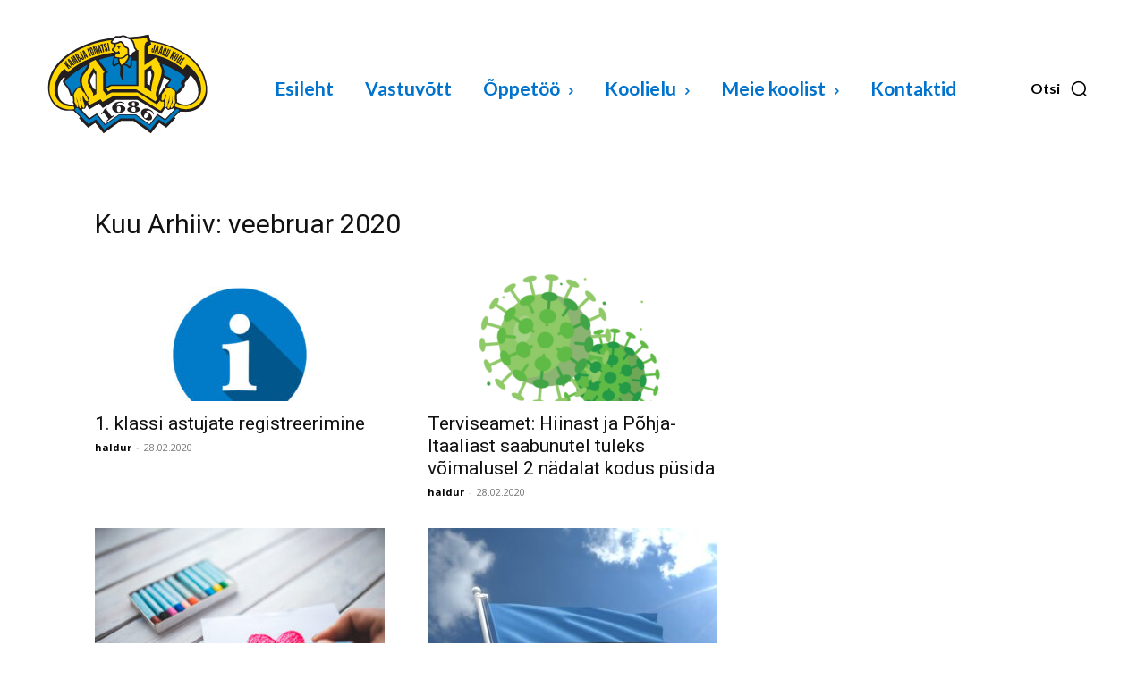

--- FILE ---
content_type: text/html; charset=UTF-8
request_url: https://www.kambja.edu.ee/2020/02/
body_size: 57644
content:
<!doctype html >
<!--[if IE 8]>    <html class="ie8" lang="en"> <![endif]-->
<!--[if IE 9]>    <html class="ie9" lang="en"> <![endif]-->
<!--[if gt IE 8]><!--> <html lang="et" prefix="og: http://ogp.me/ns# fb: http://ogp.me/ns/fb#"> <!--<![endif]-->
<head>
    <title>veebruar 2020 - Kambja Ignatsi Jaagu kool</title>
    <meta charset="UTF-8" />
    <meta name="viewport" content="width=device-width, initial-scale=1.0">
    <link rel="pingback" href="https://www.kambja.edu.ee/xmlrpc.php" />
    <meta name='robots' content='noindex, follow' />
<link rel="icon" type="image/png" href="https://www.kambja.edu.ee/wp-content/uploads/2020/04/kambja_kooli_ikoon_logo_196col.png"><link rel="apple-touch-icon" sizes="76x76" href="https://www.kambja.edu.ee/wp-content/uploads/2020/04/Kambja_kooli_logo_AB_IJ_w140_color.png"/><link rel="apple-touch-icon" sizes="120x120" href="https://www.kambja.edu.ee/wp-content/uploads/2020/04/Kambja_kooli_logo_AB_IJ_w140_color.png"/><link rel="apple-touch-icon" sizes="152x152" href="https://www.kambja.edu.ee/wp-content/uploads/2020/04/Kambja_kooli_logo_AB_IJ_w280_color.png"/><link rel="apple-touch-icon" sizes="114x114" href="https://www.kambja.edu.ee/wp-content/uploads/2020/04/Kambja_kooli_logo_AB_IJ_w140_color.png"/><link rel="apple-touch-icon" sizes="144x144" href="https://www.kambja.edu.ee/wp-content/uploads/2020/04/Kambja_kooli_logo_AB_IJ_w140_color.png"/>
	<!-- This site is optimized with the Yoast SEO plugin v26.7 - https://yoast.com/wordpress/plugins/seo/ -->
	<meta property="og:locale" content="et_EE" />
	<meta property="og:type" content="website" />
	<meta property="og:title" content="veebruar 2020 - Kambja Ignatsi Jaagu kool" />
	<meta property="og:url" content="https://www.kambja.edu.ee/2020/02/" />
	<meta property="og:site_name" content="Kambja Ignatsi Jaagu kool" />
	<meta name="twitter:card" content="summary_large_image" />
	<script type="application/ld+json" class="yoast-schema-graph">{"@context":"https://schema.org","@graph":[{"@type":"CollectionPage","@id":"https://www.kambja.edu.ee/2020/02/","url":"https://www.kambja.edu.ee/2020/02/","name":"veebruar 2020 - Kambja Ignatsi Jaagu kool","isPartOf":{"@id":"https://www.kambja.edu.ee/#website"},"primaryImageOfPage":{"@id":"https://www.kambja.edu.ee/2020/02/#primaryimage"},"image":{"@id":"https://www.kambja.edu.ee/2020/02/#primaryimage"},"thumbnailUrl":"https://www.kambja.edu.ee/wp-content/uploads/2020/02/Ikoon_Info.jpg","breadcrumb":{"@id":"https://www.kambja.edu.ee/2020/02/#breadcrumb"},"inLanguage":"et"},{"@type":"ImageObject","inLanguage":"et","@id":"https://www.kambja.edu.ee/2020/02/#primaryimage","url":"https://www.kambja.edu.ee/wp-content/uploads/2020/02/Ikoon_Info.jpg","contentUrl":"https://www.kambja.edu.ee/wp-content/uploads/2020/02/Ikoon_Info.jpg","width":900,"height":600},{"@type":"BreadcrumbList","@id":"https://www.kambja.edu.ee/2020/02/#breadcrumb","itemListElement":[{"@type":"ListItem","position":1,"name":"Home","item":"https://www.kambja.edu.ee/"},{"@type":"ListItem","position":2,"name":"Archives for veebruar 2020"}]},{"@type":"WebSite","@id":"https://www.kambja.edu.ee/#website","url":"https://www.kambja.edu.ee/","name":"Kambja Ignatsi Jaagu kool","description":"aastast 1686","publisher":{"@id":"https://www.kambja.edu.ee/#organization"},"potentialAction":[{"@type":"SearchAction","target":{"@type":"EntryPoint","urlTemplate":"https://www.kambja.edu.ee/?s={search_term_string}"},"query-input":{"@type":"PropertyValueSpecification","valueRequired":true,"valueName":"search_term_string"}}],"inLanguage":"et"},{"@type":"Organization","@id":"https://www.kambja.edu.ee/#organization","name":"Kambja Ignatsi Jaagu kool","url":"https://www.kambja.edu.ee/","logo":{"@type":"ImageObject","inLanguage":"et","@id":"https://www.kambja.edu.ee/#/schema/logo/image/","url":"https://www.kambja.edu.ee/wp-content/uploads/2017/09/Kambja-kooli-1686-Logo-838383.png","contentUrl":"https://www.kambja.edu.ee/wp-content/uploads/2017/09/Kambja-kooli-1686-Logo-838383.png","width":952,"height":375,"caption":"Kambja Ignatsi Jaagu kool"},"image":{"@id":"https://www.kambja.edu.ee/#/schema/logo/image/"},"sameAs":["https://www.facebook.com/kambja.kool/"]}]}</script>
	<!-- / Yoast SEO plugin. -->


<link rel='dns-prefetch' href='//fonts.googleapis.com' />
<link rel="alternate" type="application/rss+xml" title="Kambja Ignatsi Jaagu kool &raquo; RSS" href="https://www.kambja.edu.ee/feed/" />
<link rel="alternate" type="text/calendar" title="Kambja Ignatsi Jaagu kool &raquo; iCal Feed" href="https://www.kambja.edu.ee/kalender/?ical=1" />
<style id='wp-img-auto-sizes-contain-inline-css' type='text/css'>
img:is([sizes=auto i],[sizes^="auto," i]){contain-intrinsic-size:3000px 1500px}
/*# sourceURL=wp-img-auto-sizes-contain-inline-css */
</style>
<style id='wp-emoji-styles-inline-css' type='text/css'>

	img.wp-smiley, img.emoji {
		display: inline !important;
		border: none !important;
		box-shadow: none !important;
		height: 1em !important;
		width: 1em !important;
		margin: 0 0.07em !important;
		vertical-align: -0.1em !important;
		background: none !important;
		padding: 0 !important;
	}
/*# sourceURL=wp-emoji-styles-inline-css */
</style>
<style id='classic-theme-styles-inline-css' type='text/css'>
/*! This file is auto-generated */
.wp-block-button__link{color:#fff;background-color:#32373c;border-radius:9999px;box-shadow:none;text-decoration:none;padding:calc(.667em + 2px) calc(1.333em + 2px);font-size:1.125em}.wp-block-file__button{background:#32373c;color:#fff;text-decoration:none}
/*# sourceURL=/wp-includes/css/classic-themes.min.css */
</style>
<link rel='stylesheet' id='mptt-style-css' href='https://www.kambja.edu.ee/wp-content/plugins/mp-timetable/media/css/style.css?ver=2.4.16' type='text/css' media='all' />
<link rel='stylesheet' id='wpsm_tabs_pro_font-icon-picker-glyphicon_style-css' href='https://www.kambja.edu.ee/wp-content/plugins/tabs-pro/assets/css/mul-type-icon-picker/picker/glyphicon.css?ver=6.9' type='text/css' media='all' />
<link rel='stylesheet' id='wpsm_tabs_pro_font-icon-picker-dashicons_style-css' href='https://www.kambja.edu.ee/wp-content/plugins/tabs-pro/assets/css/mul-type-icon-picker/picker/dashicons.css?ver=6.9' type='text/css' media='all' />
<link rel='stylesheet' id='wpsm_tabs_pro-font-awesome-front-css' href='https://www.kambja.edu.ee/wp-content/plugins/tabs-pro/assets/css/font-awesome/css/font-awesome.min.css?ver=6.9' type='text/css' media='all' />
<link rel='stylesheet' id='wpsm_tabs_pro_bootstrap-front-css' href='https://www.kambja.edu.ee/wp-content/plugins/tabs-pro/assets/css/bootstrap-front.css?ver=6.9' type='text/css' media='all' />
<link rel='stylesheet' id='wpsm_tabs_pro_animate-css' href='https://www.kambja.edu.ee/wp-content/plugins/tabs-pro/assets/css/animate.css?ver=6.9' type='text/css' media='all' />
<link rel='stylesheet' id='wpsm_tabs_pro_scrollbar_style-css' href='https://www.kambja.edu.ee/wp-content/plugins/tabs-pro/assets/css/scrollbar/jquery.mCustomScrollbar.css?ver=6.9' type='text/css' media='all' />
<link rel='stylesheet' id='wpsm_tabs_r-font-awesome-front-css' href='https://www.kambja.edu.ee/wp-content/plugins/tabs-responsive/assets/css/font-awesome/css/font-awesome.min.css?ver=6.9' type='text/css' media='all' />
<link rel='stylesheet' id='wpsm_tabs_r_bootstrap-front-css' href='https://www.kambja.edu.ee/wp-content/plugins/tabs-responsive/assets/css/bootstrap-front.css?ver=6.9' type='text/css' media='all' />
<link rel='stylesheet' id='wpsm_tabs_r_animate-css' href='https://www.kambja.edu.ee/wp-content/plugins/tabs-responsive/assets/css/animate.css?ver=6.9' type='text/css' media='all' />
<link rel='stylesheet' id='td-plugin-multi-purpose-css' href='https://www.kambja.edu.ee/wp-content/plugins/td-composer/td-multi-purpose/style.css?ver=9c5a7338c90cbd82cb580e34cffb127f' type='text/css' media='all' />
<link rel='stylesheet' id='google-fonts-style-css' href='https://fonts.googleapis.com/css?family=Open+Sans%3A400%2C600%2C700%7CRoboto%3A400%2C600%2C700%7CLato%3A900%2C700%2C400%7CRoboto+Slab%3A400&#038;display=swap&#038;ver=12.7.4' type='text/css' media='all' />
<link rel='stylesheet' id='td-theme-css' href='https://www.kambja.edu.ee/wp-content/themes/Newspaper/style.css?ver=12.7.4' type='text/css' media='all' />
<style id='td-theme-inline-css' type='text/css'>@media (max-width:767px){.td-header-desktop-wrap{display:none}}@media (min-width:767px){.td-header-mobile-wrap{display:none}}</style>
<link rel='stylesheet' id='td-legacy-framework-front-style-css' href='https://www.kambja.edu.ee/wp-content/plugins/td-composer/legacy/Newspaper/assets/css/td_legacy_main.css?ver=9c5a7338c90cbd82cb580e34cffb127f' type='text/css' media='all' />
<link rel='stylesheet' id='td-standard-pack-framework-front-style-css' href='https://www.kambja.edu.ee/wp-content/plugins/td-standard-pack/Newspaper/assets/css/td_standard_pack_main.css?ver=1314111a2e147bac488ccdd97e4704ff' type='text/css' media='all' />
<link rel='stylesheet' id='tdb_style_cloud_templates_front-css' href='https://www.kambja.edu.ee/wp-content/plugins/td-cloud-library/assets/css/tdb_main.css?ver=496e217dc78570a2932146e73f7c4a14' type='text/css' media='all' />
<script type="text/javascript" src="https://www.kambja.edu.ee/wp-includes/js/jquery/jquery.min.js?ver=3.7.1" id="jquery-core-js"></script>
<script type="text/javascript" src="https://www.kambja.edu.ee/wp-includes/js/jquery/jquery-migrate.min.js?ver=3.4.1" id="jquery-migrate-js"></script>
<script type="text/javascript" src="https://www.kambja.edu.ee/wp-content/plugins/tabs-pro/assets/js/bootstrap-tabcollapse.js?ver=6.9" id="wpsm_tabs_pro_bootstrap-collapse-front-js"></script>
<script type="text/javascript" src="https://www.kambja.edu.ee/wp-content/plugins/tabs-pro/assets/js/scrollbar/jquery.mCustomScrollbar.concat.min.js?ver=6.9" id="wpsm_tabs_pro_scrollbar_script-js"></script>
<link rel="https://api.w.org/" href="https://www.kambja.edu.ee/wp-json/" /><link rel="EditURI" type="application/rsd+xml" title="RSD" href="https://www.kambja.edu.ee/xmlrpc.php?rsd" />
<meta name="generator" content="WordPress 6.9" />
<noscript><style type="text/css">.mptt-shortcode-wrapper .mptt-shortcode-table:first-of-type{display:table!important}.mptt-shortcode-wrapper .mptt-shortcode-table .mptt-event-container:hover{height:auto!important;min-height:100%!important}body.mprm_ie_browser .mptt-shortcode-wrapper .mptt-event-container{height:auto!important}@media (max-width:767px){.mptt-shortcode-wrapper .mptt-shortcode-table:first-of-type{display:none!important}}</style></noscript><meta name="tec-api-version" content="v1"><meta name="tec-api-origin" content="https://www.kambja.edu.ee"><link rel="alternate" href="https://www.kambja.edu.ee/wp-json/tribe/events/v1/" />    <script>
        window.tdb_global_vars = {"wpRestUrl":"https:\/\/www.kambja.edu.ee\/wp-json\/","permalinkStructure":"\/%year%\/%monthnum%\/%day%\/%postname%\/"};
        window.tdb_p_autoload_vars = {"isAjax":false,"isAdminBarShowing":false};
    </script>
    
    <style id="tdb-global-colors">:root{--accent-color:#fff}</style>

    
	
<!-- JS generated by theme -->

<script type="text/javascript" id="td-generated-header-js">
    
    

	    var tdBlocksArray = []; //here we store all the items for the current page

	    // td_block class - each ajax block uses a object of this class for requests
	    function tdBlock() {
		    this.id = '';
		    this.block_type = 1; //block type id (1-234 etc)
		    this.atts = '';
		    this.td_column_number = '';
		    this.td_current_page = 1; //
		    this.post_count = 0; //from wp
		    this.found_posts = 0; //from wp
		    this.max_num_pages = 0; //from wp
		    this.td_filter_value = ''; //current live filter value
		    this.is_ajax_running = false;
		    this.td_user_action = ''; // load more or infinite loader (used by the animation)
		    this.header_color = '';
		    this.ajax_pagination_infinite_stop = ''; //show load more at page x
	    }

        // td_js_generator - mini detector
        ( function () {
            var htmlTag = document.getElementsByTagName("html")[0];

	        if ( navigator.userAgent.indexOf("MSIE 10.0") > -1 ) {
                htmlTag.className += ' ie10';
            }

            if ( !!navigator.userAgent.match(/Trident.*rv\:11\./) ) {
                htmlTag.className += ' ie11';
            }

	        if ( navigator.userAgent.indexOf("Edge") > -1 ) {
                htmlTag.className += ' ieEdge';
            }

            if ( /(iPad|iPhone|iPod)/g.test(navigator.userAgent) ) {
                htmlTag.className += ' td-md-is-ios';
            }

            var user_agent = navigator.userAgent.toLowerCase();
            if ( user_agent.indexOf("android") > -1 ) {
                htmlTag.className += ' td-md-is-android';
            }

            if ( -1 !== navigator.userAgent.indexOf('Mac OS X')  ) {
                htmlTag.className += ' td-md-is-os-x';
            }

            if ( /chrom(e|ium)/.test(navigator.userAgent.toLowerCase()) ) {
               htmlTag.className += ' td-md-is-chrome';
            }

            if ( -1 !== navigator.userAgent.indexOf('Firefox') ) {
                htmlTag.className += ' td-md-is-firefox';
            }

            if ( -1 !== navigator.userAgent.indexOf('Safari') && -1 === navigator.userAgent.indexOf('Chrome') ) {
                htmlTag.className += ' td-md-is-safari';
            }

            if( -1 !== navigator.userAgent.indexOf('IEMobile') ){
                htmlTag.className += ' td-md-is-iemobile';
            }

        })();

        var tdLocalCache = {};

        ( function () {
            "use strict";

            tdLocalCache = {
                data: {},
                remove: function (resource_id) {
                    delete tdLocalCache.data[resource_id];
                },
                exist: function (resource_id) {
                    return tdLocalCache.data.hasOwnProperty(resource_id) && tdLocalCache.data[resource_id] !== null;
                },
                get: function (resource_id) {
                    return tdLocalCache.data[resource_id];
                },
                set: function (resource_id, cachedData) {
                    tdLocalCache.remove(resource_id);
                    tdLocalCache.data[resource_id] = cachedData;
                }
            };
        })();

    
    
var td_viewport_interval_list=[{"limitBottom":767,"sidebarWidth":228},{"limitBottom":1018,"sidebarWidth":300},{"limitBottom":1140,"sidebarWidth":324}];
var td_animation_stack_effect="type0";
var tds_animation_stack=true;
var td_animation_stack_specific_selectors=".entry-thumb, img, .td-lazy-img";
var td_animation_stack_general_selectors=".td-animation-stack img, .td-animation-stack .entry-thumb, .post img, .td-animation-stack .td-lazy-img";
var tdc_is_installed="yes";
var tdc_domain_active=false;
var td_ajax_url="https:\/\/www.kambja.edu.ee\/wp-admin\/admin-ajax.php?td_theme_name=Newspaper&v=12.7.4";
var td_get_template_directory_uri="https:\/\/www.kambja.edu.ee\/wp-content\/plugins\/td-composer\/legacy\/common";
var tds_snap_menu="snap";
var tds_logo_on_sticky="show";
var tds_header_style="";
var td_please_wait="Palun oota ...";
var td_email_user_pass_incorrect="Kasutaja v\u00f5i parool vale!";
var td_email_user_incorrect="Vale e-mail v\u00f5i kasutajanime vale!";
var td_email_incorrect="Vale e-mail!";
var td_user_incorrect="Username incorrect!";
var td_email_user_empty="Email or username empty!";
var td_pass_empty="Pass empty!";
var td_pass_pattern_incorrect="Invalid Pass Pattern!";
var td_retype_pass_incorrect="Retyped Pass incorrect!";
var tds_more_articles_on_post_enable="";
var tds_more_articles_on_post_time_to_wait="";
var tds_more_articles_on_post_pages_distance_from_top=0;
var tds_captcha="";
var tds_theme_color_site_wide="#0073ce";
var tds_smart_sidebar="";
var tdThemeName="Newspaper";
var tdThemeNameWl="Newspaper";
var td_magnific_popup_translation_tPrev="Eelmise (vasak nooleklahv)";
var td_magnific_popup_translation_tNext="J\u00e4rgmine (parem nooleklahv)";
var td_magnific_popup_translation_tCounter="%curr% of %total%";
var td_magnific_popup_translation_ajax_tError="Sisu %url% ei saa laadida.";
var td_magnific_popup_translation_image_tError="Image #%curr% ei saa laadida.";
var tdBlockNonce="17ba6d1bce";
var tdMobileMenu="enabled";
var tdMobileSearch="enabled";
var tdDateNamesI18n={"month_names":["jaanuar","veebruar","m\u00e4rts","aprill","mai","juuni","juuli","august","september","oktoober","november","detsember"],"month_names_short":["jaan.","veebr.","m\u00e4rts","apr.","mai","juuni","juuli","aug.","sept.","okt.","nov.","dets."],"day_names":["P\u00fchap\u00e4ev","Esmasp\u00e4ev","Teisip\u00e4ev","Kolmap\u00e4ev","Neljap\u00e4ev","Reede","Laup\u00e4ev"],"day_names_short":["P","E","T","K","N","R","L"]};
var tdb_modal_confirm="Save";
var tdb_modal_cancel="Cancel";
var tdb_modal_confirm_alt="Yes";
var tdb_modal_cancel_alt="No";
var td_deploy_mode="deploy";
var td_ad_background_click_link="";
var td_ad_background_click_target="";
</script>


<!-- Header style compiled by theme -->

<style>.sf-menu ul .menu-item a{font-size:15px;font-weight:600}.td-page-content p,.td-page-content li,.td-page-content .td_block_text_with_title,.wpb_text_column p{font-weight:500}body,p{font-family:"Helvetica Neue",Helvetica,Arial,sans-serif;font-size:20px}:root{--td_theme_color:#0073ce;--td_slider_text:rgba(0,115,206,0.7);--td_header_color:#0073ce;--td_mobile_menu_color:#ffffff;--td_mobile_gradient_one_mob:#ffffff;--td_mobile_gradient_two_mob:#ffffff;--td_mobile_text_active_color:#e1cd00;--td_mobile_text_color:#0073ce;--td_login_hover_background:#e1cd00;--td_login_gradient_one:#0073ce;--td_login_gradient_two:#0073ce}.td-header-style-12 .td-header-menu-wrap-full,.td-header-style-12 .td-affix,.td-grid-style-1.td-hover-1 .td-big-grid-post:hover .td-post-category,.td-grid-style-5.td-hover-1 .td-big-grid-post:hover .td-post-category,.td_category_template_3 .td-current-sub-category,.td_category_template_8 .td-category-header .td-category a.td-current-sub-category,.td_category_template_4 .td-category-siblings .td-category a:hover,.td_block_big_grid_9.td-grid-style-1 .td-post-category,.td_block_big_grid_9.td-grid-style-5 .td-post-category,.td-grid-style-6.td-hover-1 .td-module-thumb:after,.tdm-menu-active-style5 .td-header-menu-wrap .sf-menu>.current-menu-item>a,.tdm-menu-active-style5 .td-header-menu-wrap .sf-menu>.current-menu-ancestor>a,.tdm-menu-active-style5 .td-header-menu-wrap .sf-menu>.current-category-ancestor>a,.tdm-menu-active-style5 .td-header-menu-wrap .sf-menu>li>a:hover,.tdm-menu-active-style5 .td-header-menu-wrap .sf-menu>.sfHover>a{background-color:#0073ce}.td_mega_menu_sub_cats .cur-sub-cat,.td-mega-span h3 a:hover,.td_mod_mega_menu:hover .entry-title a,.header-search-wrap .result-msg a:hover,.td-header-top-menu .td-drop-down-search .td_module_wrap:hover .entry-title a,.td-header-top-menu .td-icon-search:hover,.td-header-wrap .result-msg a:hover,.top-header-menu li a:hover,.top-header-menu .current-menu-item>a,.top-header-menu .current-menu-ancestor>a,.top-header-menu .current-category-ancestor>a,.td-social-icon-wrap>a:hover,.td-header-sp-top-widget .td-social-icon-wrap a:hover,.td_mod_related_posts:hover h3>a,.td-post-template-11 .td-related-title .td-related-left:hover,.td-post-template-11 .td-related-title .td-related-right:hover,.td-post-template-11 .td-related-title .td-cur-simple-item,.td-post-template-11 .td_block_related_posts .td-next-prev-wrap a:hover,.td-category-header .td-pulldown-category-filter-link:hover,.td-category-siblings .td-subcat-dropdown a:hover,.td-category-siblings .td-subcat-dropdown a.td-current-sub-category,.footer-text-wrap .footer-email-wrap a,.footer-social-wrap a:hover,.td_module_17 .td-read-more a:hover,.td_module_18 .td-read-more a:hover,.td_module_19 .td-post-author-name a:hover,.td-pulldown-syle-2 .td-subcat-dropdown:hover .td-subcat-more span,.td-pulldown-syle-2 .td-subcat-dropdown:hover .td-subcat-more i,.td-pulldown-syle-3 .td-subcat-dropdown:hover .td-subcat-more span,.td-pulldown-syle-3 .td-subcat-dropdown:hover .td-subcat-more i,.tdm-menu-active-style3 .tdm-header.td-header-wrap .sf-menu>.current-category-ancestor>a,.tdm-menu-active-style3 .tdm-header.td-header-wrap .sf-menu>.current-menu-ancestor>a,.tdm-menu-active-style3 .tdm-header.td-header-wrap .sf-menu>.current-menu-item>a,.tdm-menu-active-style3 .tdm-header.td-header-wrap .sf-menu>.sfHover>a,.tdm-menu-active-style3 .tdm-header.td-header-wrap .sf-menu>li>a:hover{color:#0073ce}.td-mega-menu-page .wpb_content_element ul li a:hover,.td-theme-wrap .td-aj-search-results .td_module_wrap:hover .entry-title a,.td-theme-wrap .header-search-wrap .result-msg a:hover{color:#0073ce!important}.td_category_template_8 .td-category-header .td-category a.td-current-sub-category,.td_category_template_4 .td-category-siblings .td-category a:hover,.tdm-menu-active-style4 .tdm-header .sf-menu>.current-menu-item>a,.tdm-menu-active-style4 .tdm-header .sf-menu>.current-menu-ancestor>a,.tdm-menu-active-style4 .tdm-header .sf-menu>.current-category-ancestor>a,.tdm-menu-active-style4 .tdm-header .sf-menu>li>a:hover,.tdm-menu-active-style4 .tdm-header .sf-menu>.sfHover>a{border-color:#0073ce}.td-header-wrap .td-header-menu-wrap-full,.td-header-menu-wrap.td-affix,.td-header-style-3 .td-header-main-menu,.td-header-style-3 .td-affix .td-header-main-menu,.td-header-style-4 .td-header-main-menu,.td-header-style-4 .td-affix .td-header-main-menu,.td-header-style-8 .td-header-menu-wrap.td-affix,.td-header-style-8 .td-header-top-menu-full{background-color:#0073ce}.td-boxed-layout .td-header-style-3 .td-header-menu-wrap,.td-boxed-layout .td-header-style-4 .td-header-menu-wrap,.td-header-style-3 .td_stretch_content .td-header-menu-wrap,.td-header-style-4 .td_stretch_content .td-header-menu-wrap{background-color:#0073ce!important}@media (min-width:1019px){.td-header-style-1 .td-header-sp-recs,.td-header-style-1 .td-header-sp-logo{margin-bottom:28px}}@media (min-width:768px) and (max-width:1018px){.td-header-style-1 .td-header-sp-recs,.td-header-style-1 .td-header-sp-logo{margin-bottom:14px}}.td-header-style-7 .td-header-top-menu{border-bottom:none}.sf-menu>.current-menu-item>a:after,.sf-menu>.current-menu-ancestor>a:after,.sf-menu>.current-category-ancestor>a:after,.sf-menu>li:hover>a:after,.sf-menu>.sfHover>a:after,.td_block_mega_menu .td-next-prev-wrap a:hover,.td-mega-span .td-post-category:hover,.td-header-wrap .black-menu .sf-menu>li>a:hover,.td-header-wrap .black-menu .sf-menu>.current-menu-ancestor>a,.td-header-wrap .black-menu .sf-menu>.sfHover>a,.td-header-wrap .black-menu .sf-menu>.current-menu-item>a,.td-header-wrap .black-menu .sf-menu>.current-menu-ancestor>a,.td-header-wrap .black-menu .sf-menu>.current-category-ancestor>a,.tdm-menu-active-style5 .tdm-header .td-header-menu-wrap .sf-menu>.current-menu-item>a,.tdm-menu-active-style5 .tdm-header .td-header-menu-wrap .sf-menu>.current-menu-ancestor>a,.tdm-menu-active-style5 .tdm-header .td-header-menu-wrap .sf-menu>.current-category-ancestor>a,.tdm-menu-active-style5 .tdm-header .td-header-menu-wrap .sf-menu>li>a:hover,.tdm-menu-active-style5 .tdm-header .td-header-menu-wrap .sf-menu>.sfHover>a{background-color:#0060af}.td_block_mega_menu .td-next-prev-wrap a:hover,.tdm-menu-active-style4 .tdm-header .sf-menu>.current-menu-item>a,.tdm-menu-active-style4 .tdm-header .sf-menu>.current-menu-ancestor>a,.tdm-menu-active-style4 .tdm-header .sf-menu>.current-category-ancestor>a,.tdm-menu-active-style4 .tdm-header .sf-menu>li>a:hover,.tdm-menu-active-style4 .tdm-header .sf-menu>.sfHover>a{border-color:#0060af}.header-search-wrap .td-drop-down-search:before{border-color:transparent transparent #0060af transparent}.td_mega_menu_sub_cats .cur-sub-cat,.td_mod_mega_menu:hover .entry-title a,.td-theme-wrap .sf-menu ul .td-menu-item>a:hover,.td-theme-wrap .sf-menu ul .sfHover>a,.td-theme-wrap .sf-menu ul .current-menu-ancestor>a,.td-theme-wrap .sf-menu ul .current-category-ancestor>a,.td-theme-wrap .sf-menu ul .current-menu-item>a,.tdm-menu-active-style3 .tdm-header.td-header-wrap .sf-menu>.current-menu-item>a,.tdm-menu-active-style3 .tdm-header.td-header-wrap .sf-menu>.current-menu-ancestor>a,.tdm-menu-active-style3 .tdm-header.td-header-wrap .sf-menu>.current-category-ancestor>a,.tdm-menu-active-style3 .tdm-header.td-header-wrap .sf-menu>li>a:hover,.tdm-menu-active-style3 .tdm-header.td-header-wrap .sf-menu>.sfHover>a{color:#0060af}.td-header-wrap .td-header-menu-wrap .sf-menu>li>a,.td-header-wrap .td-header-menu-social .td-social-icon-wrap a,.td-header-style-4 .td-header-menu-social .td-social-icon-wrap i,.td-header-style-5 .td-header-menu-social .td-social-icon-wrap i,.td-header-style-6 .td-header-menu-social .td-social-icon-wrap i,.td-header-style-12 .td-header-menu-social .td-social-icon-wrap i,.td-header-wrap .header-search-wrap #td-header-search-button .td-icon-search{color:#ffffff}.td-header-wrap .td-header-menu-social+.td-search-wrapper #td-header-search-button:before{background-color:#ffffff}.sf-menu ul .td-menu-item a{font-size:15px;font-weight:600}.td-theme-wrap .td_mod_mega_menu:hover .entry-title a,.td-theme-wrap .sf-menu .td_mega_menu_sub_cats .cur-sub-cat{color:#e1cd00}.td-theme-wrap .sf-menu .td-mega-menu .td-post-category:hover,.td-theme-wrap .td-mega-menu .td-next-prev-wrap a:hover{background-color:#e1cd00}.td-theme-wrap .td-mega-menu .td-next-prev-wrap a:hover{border-color:#e1cd00}.td-theme-wrap .header-search-wrap .td-drop-down-search .btn:hover,.td-theme-wrap .td-aj-search-results .td_module_wrap:hover .entry-title a,.td-theme-wrap .header-search-wrap .result-msg a:hover{color:#e1cd00!important}.td-theme-wrap .sf-menu .td-normal-menu .td-menu-item>a:hover,.td-theme-wrap .sf-menu .td-normal-menu .sfHover>a,.td-theme-wrap .sf-menu .td-normal-menu .current-menu-ancestor>a,.td-theme-wrap .sf-menu .td-normal-menu .current-category-ancestor>a,.td-theme-wrap .sf-menu .td-normal-menu .current-menu-item>a{color:#0073ce}.td-footer-wrapper,.td-footer-wrapper .td_block_template_7 .td-block-title>*,.td-footer-wrapper .td_block_template_17 .td-block-title,.td-footer-wrapper .td-block-title-wrap .td-wrapper-pulldown-filter{background-color:#0073ce}.td-sub-footer-container{background-color:#0073ce}.td-sub-footer-container,.td-subfooter-menu li a{color:#eaeaea}.td_module_2 .td-module-title{font-size:22px}.td_module_6 .td-module-title{font-size:16px}.td-post-content p,.td-post-content{font-weight:normal}.sf-menu ul .menu-item a{font-size:15px;font-weight:600}.td-page-content p,.td-page-content li,.td-page-content .td_block_text_with_title,.wpb_text_column p{font-weight:500}body,p{font-family:"Helvetica Neue",Helvetica,Arial,sans-serif;font-size:20px}:root{--td_theme_color:#0073ce;--td_slider_text:rgba(0,115,206,0.7);--td_header_color:#0073ce;--td_mobile_menu_color:#ffffff;--td_mobile_gradient_one_mob:#ffffff;--td_mobile_gradient_two_mob:#ffffff;--td_mobile_text_active_color:#e1cd00;--td_mobile_text_color:#0073ce;--td_login_hover_background:#e1cd00;--td_login_gradient_one:#0073ce;--td_login_gradient_two:#0073ce}.td-header-style-12 .td-header-menu-wrap-full,.td-header-style-12 .td-affix,.td-grid-style-1.td-hover-1 .td-big-grid-post:hover .td-post-category,.td-grid-style-5.td-hover-1 .td-big-grid-post:hover .td-post-category,.td_category_template_3 .td-current-sub-category,.td_category_template_8 .td-category-header .td-category a.td-current-sub-category,.td_category_template_4 .td-category-siblings .td-category a:hover,.td_block_big_grid_9.td-grid-style-1 .td-post-category,.td_block_big_grid_9.td-grid-style-5 .td-post-category,.td-grid-style-6.td-hover-1 .td-module-thumb:after,.tdm-menu-active-style5 .td-header-menu-wrap .sf-menu>.current-menu-item>a,.tdm-menu-active-style5 .td-header-menu-wrap .sf-menu>.current-menu-ancestor>a,.tdm-menu-active-style5 .td-header-menu-wrap .sf-menu>.current-category-ancestor>a,.tdm-menu-active-style5 .td-header-menu-wrap .sf-menu>li>a:hover,.tdm-menu-active-style5 .td-header-menu-wrap .sf-menu>.sfHover>a{background-color:#0073ce}.td_mega_menu_sub_cats .cur-sub-cat,.td-mega-span h3 a:hover,.td_mod_mega_menu:hover .entry-title a,.header-search-wrap .result-msg a:hover,.td-header-top-menu .td-drop-down-search .td_module_wrap:hover .entry-title a,.td-header-top-menu .td-icon-search:hover,.td-header-wrap .result-msg a:hover,.top-header-menu li a:hover,.top-header-menu .current-menu-item>a,.top-header-menu .current-menu-ancestor>a,.top-header-menu .current-category-ancestor>a,.td-social-icon-wrap>a:hover,.td-header-sp-top-widget .td-social-icon-wrap a:hover,.td_mod_related_posts:hover h3>a,.td-post-template-11 .td-related-title .td-related-left:hover,.td-post-template-11 .td-related-title .td-related-right:hover,.td-post-template-11 .td-related-title .td-cur-simple-item,.td-post-template-11 .td_block_related_posts .td-next-prev-wrap a:hover,.td-category-header .td-pulldown-category-filter-link:hover,.td-category-siblings .td-subcat-dropdown a:hover,.td-category-siblings .td-subcat-dropdown a.td-current-sub-category,.footer-text-wrap .footer-email-wrap a,.footer-social-wrap a:hover,.td_module_17 .td-read-more a:hover,.td_module_18 .td-read-more a:hover,.td_module_19 .td-post-author-name a:hover,.td-pulldown-syle-2 .td-subcat-dropdown:hover .td-subcat-more span,.td-pulldown-syle-2 .td-subcat-dropdown:hover .td-subcat-more i,.td-pulldown-syle-3 .td-subcat-dropdown:hover .td-subcat-more span,.td-pulldown-syle-3 .td-subcat-dropdown:hover .td-subcat-more i,.tdm-menu-active-style3 .tdm-header.td-header-wrap .sf-menu>.current-category-ancestor>a,.tdm-menu-active-style3 .tdm-header.td-header-wrap .sf-menu>.current-menu-ancestor>a,.tdm-menu-active-style3 .tdm-header.td-header-wrap .sf-menu>.current-menu-item>a,.tdm-menu-active-style3 .tdm-header.td-header-wrap .sf-menu>.sfHover>a,.tdm-menu-active-style3 .tdm-header.td-header-wrap .sf-menu>li>a:hover{color:#0073ce}.td-mega-menu-page .wpb_content_element ul li a:hover,.td-theme-wrap .td-aj-search-results .td_module_wrap:hover .entry-title a,.td-theme-wrap .header-search-wrap .result-msg a:hover{color:#0073ce!important}.td_category_template_8 .td-category-header .td-category a.td-current-sub-category,.td_category_template_4 .td-category-siblings .td-category a:hover,.tdm-menu-active-style4 .tdm-header .sf-menu>.current-menu-item>a,.tdm-menu-active-style4 .tdm-header .sf-menu>.current-menu-ancestor>a,.tdm-menu-active-style4 .tdm-header .sf-menu>.current-category-ancestor>a,.tdm-menu-active-style4 .tdm-header .sf-menu>li>a:hover,.tdm-menu-active-style4 .tdm-header .sf-menu>.sfHover>a{border-color:#0073ce}.td-header-wrap .td-header-menu-wrap-full,.td-header-menu-wrap.td-affix,.td-header-style-3 .td-header-main-menu,.td-header-style-3 .td-affix .td-header-main-menu,.td-header-style-4 .td-header-main-menu,.td-header-style-4 .td-affix .td-header-main-menu,.td-header-style-8 .td-header-menu-wrap.td-affix,.td-header-style-8 .td-header-top-menu-full{background-color:#0073ce}.td-boxed-layout .td-header-style-3 .td-header-menu-wrap,.td-boxed-layout .td-header-style-4 .td-header-menu-wrap,.td-header-style-3 .td_stretch_content .td-header-menu-wrap,.td-header-style-4 .td_stretch_content .td-header-menu-wrap{background-color:#0073ce!important}@media (min-width:1019px){.td-header-style-1 .td-header-sp-recs,.td-header-style-1 .td-header-sp-logo{margin-bottom:28px}}@media (min-width:768px) and (max-width:1018px){.td-header-style-1 .td-header-sp-recs,.td-header-style-1 .td-header-sp-logo{margin-bottom:14px}}.td-header-style-7 .td-header-top-menu{border-bottom:none}.sf-menu>.current-menu-item>a:after,.sf-menu>.current-menu-ancestor>a:after,.sf-menu>.current-category-ancestor>a:after,.sf-menu>li:hover>a:after,.sf-menu>.sfHover>a:after,.td_block_mega_menu .td-next-prev-wrap a:hover,.td-mega-span .td-post-category:hover,.td-header-wrap .black-menu .sf-menu>li>a:hover,.td-header-wrap .black-menu .sf-menu>.current-menu-ancestor>a,.td-header-wrap .black-menu .sf-menu>.sfHover>a,.td-header-wrap .black-menu .sf-menu>.current-menu-item>a,.td-header-wrap .black-menu .sf-menu>.current-menu-ancestor>a,.td-header-wrap .black-menu .sf-menu>.current-category-ancestor>a,.tdm-menu-active-style5 .tdm-header .td-header-menu-wrap .sf-menu>.current-menu-item>a,.tdm-menu-active-style5 .tdm-header .td-header-menu-wrap .sf-menu>.current-menu-ancestor>a,.tdm-menu-active-style5 .tdm-header .td-header-menu-wrap .sf-menu>.current-category-ancestor>a,.tdm-menu-active-style5 .tdm-header .td-header-menu-wrap .sf-menu>li>a:hover,.tdm-menu-active-style5 .tdm-header .td-header-menu-wrap .sf-menu>.sfHover>a{background-color:#0060af}.td_block_mega_menu .td-next-prev-wrap a:hover,.tdm-menu-active-style4 .tdm-header .sf-menu>.current-menu-item>a,.tdm-menu-active-style4 .tdm-header .sf-menu>.current-menu-ancestor>a,.tdm-menu-active-style4 .tdm-header .sf-menu>.current-category-ancestor>a,.tdm-menu-active-style4 .tdm-header .sf-menu>li>a:hover,.tdm-menu-active-style4 .tdm-header .sf-menu>.sfHover>a{border-color:#0060af}.header-search-wrap .td-drop-down-search:before{border-color:transparent transparent #0060af transparent}.td_mega_menu_sub_cats .cur-sub-cat,.td_mod_mega_menu:hover .entry-title a,.td-theme-wrap .sf-menu ul .td-menu-item>a:hover,.td-theme-wrap .sf-menu ul .sfHover>a,.td-theme-wrap .sf-menu ul .current-menu-ancestor>a,.td-theme-wrap .sf-menu ul .current-category-ancestor>a,.td-theme-wrap .sf-menu ul .current-menu-item>a,.tdm-menu-active-style3 .tdm-header.td-header-wrap .sf-menu>.current-menu-item>a,.tdm-menu-active-style3 .tdm-header.td-header-wrap .sf-menu>.current-menu-ancestor>a,.tdm-menu-active-style3 .tdm-header.td-header-wrap .sf-menu>.current-category-ancestor>a,.tdm-menu-active-style3 .tdm-header.td-header-wrap .sf-menu>li>a:hover,.tdm-menu-active-style3 .tdm-header.td-header-wrap .sf-menu>.sfHover>a{color:#0060af}.td-header-wrap .td-header-menu-wrap .sf-menu>li>a,.td-header-wrap .td-header-menu-social .td-social-icon-wrap a,.td-header-style-4 .td-header-menu-social .td-social-icon-wrap i,.td-header-style-5 .td-header-menu-social .td-social-icon-wrap i,.td-header-style-6 .td-header-menu-social .td-social-icon-wrap i,.td-header-style-12 .td-header-menu-social .td-social-icon-wrap i,.td-header-wrap .header-search-wrap #td-header-search-button .td-icon-search{color:#ffffff}.td-header-wrap .td-header-menu-social+.td-search-wrapper #td-header-search-button:before{background-color:#ffffff}.sf-menu ul .td-menu-item a{font-size:15px;font-weight:600}.td-theme-wrap .td_mod_mega_menu:hover .entry-title a,.td-theme-wrap .sf-menu .td_mega_menu_sub_cats .cur-sub-cat{color:#e1cd00}.td-theme-wrap .sf-menu .td-mega-menu .td-post-category:hover,.td-theme-wrap .td-mega-menu .td-next-prev-wrap a:hover{background-color:#e1cd00}.td-theme-wrap .td-mega-menu .td-next-prev-wrap a:hover{border-color:#e1cd00}.td-theme-wrap .header-search-wrap .td-drop-down-search .btn:hover,.td-theme-wrap .td-aj-search-results .td_module_wrap:hover .entry-title a,.td-theme-wrap .header-search-wrap .result-msg a:hover{color:#e1cd00!important}.td-theme-wrap .sf-menu .td-normal-menu .td-menu-item>a:hover,.td-theme-wrap .sf-menu .td-normal-menu .sfHover>a,.td-theme-wrap .sf-menu .td-normal-menu .current-menu-ancestor>a,.td-theme-wrap .sf-menu .td-normal-menu .current-category-ancestor>a,.td-theme-wrap .sf-menu .td-normal-menu .current-menu-item>a{color:#0073ce}.td-footer-wrapper,.td-footer-wrapper .td_block_template_7 .td-block-title>*,.td-footer-wrapper .td_block_template_17 .td-block-title,.td-footer-wrapper .td-block-title-wrap .td-wrapper-pulldown-filter{background-color:#0073ce}.td-sub-footer-container{background-color:#0073ce}.td-sub-footer-container,.td-subfooter-menu li a{color:#eaeaea}.td_module_2 .td-module-title{font-size:22px}.td_module_6 .td-module-title{font-size:16px}.td-post-content p,.td-post-content{font-weight:normal}</style>


<!-- Button style compiled by theme -->

<style>.tdm-btn-style1{background-color:#0073ce}.tdm-btn-style2:before{border-color:#0073ce}.tdm-btn-style2{color:#0073ce}.tdm-btn-style3{-webkit-box-shadow:0 2px 16px #0073ce;-moz-box-shadow:0 2px 16px #0073ce;box-shadow:0 2px 16px #0073ce}.tdm-btn-style3:hover{-webkit-box-shadow:0 4px 26px #0073ce;-moz-box-shadow:0 4px 26px #0073ce;box-shadow:0 4px 26px #0073ce}</style>


<!-- START - Open Graph and Twitter Card Tags 3.3.7 -->
 <!-- Facebook Open Graph -->
  <meta property="og:locale" content="et_EE"/>
  <meta property="og:site_name" content="Kambja Ignatsi Jaagu kool"/>
  <meta property="og:title" content="veebruar 2020 Archives"/>
  <meta property="og:url" content="https://www.kambja.edu.ee/2020/02/"/>
  <meta property="og:type" content="article"/>
  <meta property="og:description" content="aastast 1686"/>
  <meta property="article:publisher" content="https://www.facebook.com"/>
 <!-- Google+ / Schema.org -->
  <meta itemprop="name" content="veebruar 2020 Archives"/>
  <meta itemprop="headline" content="veebruar 2020 Archives"/>
  <meta itemprop="description" content="aastast 1686"/>
  <!--<meta itemprop="publisher" content="Kambja Ignatsi Jaagu kool"/>--> <!-- To solve: The attribute publisher.itemtype has an invalid value -->
 <!-- Twitter Cards -->
  <meta name="twitter:title" content="veebruar 2020 Archives"/>
  <meta name="twitter:url" content="https://www.kambja.edu.ee/2020/02/"/>
  <meta name="twitter:description" content="aastast 1686"/>
  <meta name="twitter:card" content="summary_large_image"/>
 <!-- SEO -->
 <!-- Misc. tags -->
 <!-- is_archive | is_month -->
<!-- END - Open Graph and Twitter Card Tags 3.3.7 -->
	
	<style id="tdw-css-placeholder"></style><style id='global-styles-inline-css' type='text/css'>
:root{--wp--preset--aspect-ratio--square: 1;--wp--preset--aspect-ratio--4-3: 4/3;--wp--preset--aspect-ratio--3-4: 3/4;--wp--preset--aspect-ratio--3-2: 3/2;--wp--preset--aspect-ratio--2-3: 2/3;--wp--preset--aspect-ratio--16-9: 16/9;--wp--preset--aspect-ratio--9-16: 9/16;--wp--preset--color--black: #000000;--wp--preset--color--cyan-bluish-gray: #abb8c3;--wp--preset--color--white: #ffffff;--wp--preset--color--pale-pink: #f78da7;--wp--preset--color--vivid-red: #cf2e2e;--wp--preset--color--luminous-vivid-orange: #ff6900;--wp--preset--color--luminous-vivid-amber: #fcb900;--wp--preset--color--light-green-cyan: #7bdcb5;--wp--preset--color--vivid-green-cyan: #00d084;--wp--preset--color--pale-cyan-blue: #8ed1fc;--wp--preset--color--vivid-cyan-blue: #0693e3;--wp--preset--color--vivid-purple: #9b51e0;--wp--preset--gradient--vivid-cyan-blue-to-vivid-purple: linear-gradient(135deg,rgb(6,147,227) 0%,rgb(155,81,224) 100%);--wp--preset--gradient--light-green-cyan-to-vivid-green-cyan: linear-gradient(135deg,rgb(122,220,180) 0%,rgb(0,208,130) 100%);--wp--preset--gradient--luminous-vivid-amber-to-luminous-vivid-orange: linear-gradient(135deg,rgb(252,185,0) 0%,rgb(255,105,0) 100%);--wp--preset--gradient--luminous-vivid-orange-to-vivid-red: linear-gradient(135deg,rgb(255,105,0) 0%,rgb(207,46,46) 100%);--wp--preset--gradient--very-light-gray-to-cyan-bluish-gray: linear-gradient(135deg,rgb(238,238,238) 0%,rgb(169,184,195) 100%);--wp--preset--gradient--cool-to-warm-spectrum: linear-gradient(135deg,rgb(74,234,220) 0%,rgb(151,120,209) 20%,rgb(207,42,186) 40%,rgb(238,44,130) 60%,rgb(251,105,98) 80%,rgb(254,248,76) 100%);--wp--preset--gradient--blush-light-purple: linear-gradient(135deg,rgb(255,206,236) 0%,rgb(152,150,240) 100%);--wp--preset--gradient--blush-bordeaux: linear-gradient(135deg,rgb(254,205,165) 0%,rgb(254,45,45) 50%,rgb(107,0,62) 100%);--wp--preset--gradient--luminous-dusk: linear-gradient(135deg,rgb(255,203,112) 0%,rgb(199,81,192) 50%,rgb(65,88,208) 100%);--wp--preset--gradient--pale-ocean: linear-gradient(135deg,rgb(255,245,203) 0%,rgb(182,227,212) 50%,rgb(51,167,181) 100%);--wp--preset--gradient--electric-grass: linear-gradient(135deg,rgb(202,248,128) 0%,rgb(113,206,126) 100%);--wp--preset--gradient--midnight: linear-gradient(135deg,rgb(2,3,129) 0%,rgb(40,116,252) 100%);--wp--preset--font-size--small: 11px;--wp--preset--font-size--medium: 20px;--wp--preset--font-size--large: 32px;--wp--preset--font-size--x-large: 42px;--wp--preset--font-size--regular: 15px;--wp--preset--font-size--larger: 50px;--wp--preset--spacing--20: 0.44rem;--wp--preset--spacing--30: 0.67rem;--wp--preset--spacing--40: 1rem;--wp--preset--spacing--50: 1.5rem;--wp--preset--spacing--60: 2.25rem;--wp--preset--spacing--70: 3.38rem;--wp--preset--spacing--80: 5.06rem;--wp--preset--shadow--natural: 6px 6px 9px rgba(0, 0, 0, 0.2);--wp--preset--shadow--deep: 12px 12px 50px rgba(0, 0, 0, 0.4);--wp--preset--shadow--sharp: 6px 6px 0px rgba(0, 0, 0, 0.2);--wp--preset--shadow--outlined: 6px 6px 0px -3px rgb(255, 255, 255), 6px 6px rgb(0, 0, 0);--wp--preset--shadow--crisp: 6px 6px 0px rgb(0, 0, 0);}:where(.is-layout-flex){gap: 0.5em;}:where(.is-layout-grid){gap: 0.5em;}body .is-layout-flex{display: flex;}.is-layout-flex{flex-wrap: wrap;align-items: center;}.is-layout-flex > :is(*, div){margin: 0;}body .is-layout-grid{display: grid;}.is-layout-grid > :is(*, div){margin: 0;}:where(.wp-block-columns.is-layout-flex){gap: 2em;}:where(.wp-block-columns.is-layout-grid){gap: 2em;}:where(.wp-block-post-template.is-layout-flex){gap: 1.25em;}:where(.wp-block-post-template.is-layout-grid){gap: 1.25em;}.has-black-color{color: var(--wp--preset--color--black) !important;}.has-cyan-bluish-gray-color{color: var(--wp--preset--color--cyan-bluish-gray) !important;}.has-white-color{color: var(--wp--preset--color--white) !important;}.has-pale-pink-color{color: var(--wp--preset--color--pale-pink) !important;}.has-vivid-red-color{color: var(--wp--preset--color--vivid-red) !important;}.has-luminous-vivid-orange-color{color: var(--wp--preset--color--luminous-vivid-orange) !important;}.has-luminous-vivid-amber-color{color: var(--wp--preset--color--luminous-vivid-amber) !important;}.has-light-green-cyan-color{color: var(--wp--preset--color--light-green-cyan) !important;}.has-vivid-green-cyan-color{color: var(--wp--preset--color--vivid-green-cyan) !important;}.has-pale-cyan-blue-color{color: var(--wp--preset--color--pale-cyan-blue) !important;}.has-vivid-cyan-blue-color{color: var(--wp--preset--color--vivid-cyan-blue) !important;}.has-vivid-purple-color{color: var(--wp--preset--color--vivid-purple) !important;}.has-black-background-color{background-color: var(--wp--preset--color--black) !important;}.has-cyan-bluish-gray-background-color{background-color: var(--wp--preset--color--cyan-bluish-gray) !important;}.has-white-background-color{background-color: var(--wp--preset--color--white) !important;}.has-pale-pink-background-color{background-color: var(--wp--preset--color--pale-pink) !important;}.has-vivid-red-background-color{background-color: var(--wp--preset--color--vivid-red) !important;}.has-luminous-vivid-orange-background-color{background-color: var(--wp--preset--color--luminous-vivid-orange) !important;}.has-luminous-vivid-amber-background-color{background-color: var(--wp--preset--color--luminous-vivid-amber) !important;}.has-light-green-cyan-background-color{background-color: var(--wp--preset--color--light-green-cyan) !important;}.has-vivid-green-cyan-background-color{background-color: var(--wp--preset--color--vivid-green-cyan) !important;}.has-pale-cyan-blue-background-color{background-color: var(--wp--preset--color--pale-cyan-blue) !important;}.has-vivid-cyan-blue-background-color{background-color: var(--wp--preset--color--vivid-cyan-blue) !important;}.has-vivid-purple-background-color{background-color: var(--wp--preset--color--vivid-purple) !important;}.has-black-border-color{border-color: var(--wp--preset--color--black) !important;}.has-cyan-bluish-gray-border-color{border-color: var(--wp--preset--color--cyan-bluish-gray) !important;}.has-white-border-color{border-color: var(--wp--preset--color--white) !important;}.has-pale-pink-border-color{border-color: var(--wp--preset--color--pale-pink) !important;}.has-vivid-red-border-color{border-color: var(--wp--preset--color--vivid-red) !important;}.has-luminous-vivid-orange-border-color{border-color: var(--wp--preset--color--luminous-vivid-orange) !important;}.has-luminous-vivid-amber-border-color{border-color: var(--wp--preset--color--luminous-vivid-amber) !important;}.has-light-green-cyan-border-color{border-color: var(--wp--preset--color--light-green-cyan) !important;}.has-vivid-green-cyan-border-color{border-color: var(--wp--preset--color--vivid-green-cyan) !important;}.has-pale-cyan-blue-border-color{border-color: var(--wp--preset--color--pale-cyan-blue) !important;}.has-vivid-cyan-blue-border-color{border-color: var(--wp--preset--color--vivid-cyan-blue) !important;}.has-vivid-purple-border-color{border-color: var(--wp--preset--color--vivid-purple) !important;}.has-vivid-cyan-blue-to-vivid-purple-gradient-background{background: var(--wp--preset--gradient--vivid-cyan-blue-to-vivid-purple) !important;}.has-light-green-cyan-to-vivid-green-cyan-gradient-background{background: var(--wp--preset--gradient--light-green-cyan-to-vivid-green-cyan) !important;}.has-luminous-vivid-amber-to-luminous-vivid-orange-gradient-background{background: var(--wp--preset--gradient--luminous-vivid-amber-to-luminous-vivid-orange) !important;}.has-luminous-vivid-orange-to-vivid-red-gradient-background{background: var(--wp--preset--gradient--luminous-vivid-orange-to-vivid-red) !important;}.has-very-light-gray-to-cyan-bluish-gray-gradient-background{background: var(--wp--preset--gradient--very-light-gray-to-cyan-bluish-gray) !important;}.has-cool-to-warm-spectrum-gradient-background{background: var(--wp--preset--gradient--cool-to-warm-spectrum) !important;}.has-blush-light-purple-gradient-background{background: var(--wp--preset--gradient--blush-light-purple) !important;}.has-blush-bordeaux-gradient-background{background: var(--wp--preset--gradient--blush-bordeaux) !important;}.has-luminous-dusk-gradient-background{background: var(--wp--preset--gradient--luminous-dusk) !important;}.has-pale-ocean-gradient-background{background: var(--wp--preset--gradient--pale-ocean) !important;}.has-electric-grass-gradient-background{background: var(--wp--preset--gradient--electric-grass) !important;}.has-midnight-gradient-background{background: var(--wp--preset--gradient--midnight) !important;}.has-small-font-size{font-size: var(--wp--preset--font-size--small) !important;}.has-medium-font-size{font-size: var(--wp--preset--font-size--medium) !important;}.has-large-font-size{font-size: var(--wp--preset--font-size--large) !important;}.has-x-large-font-size{font-size: var(--wp--preset--font-size--x-large) !important;}
/*# sourceURL=global-styles-inline-css */
</style>
</head>

<body class="date wp-theme-Newspaper td-standard-pack tribe-no-js page-template-newspaper global-block-template-13  tdc-header-template td-animation-stack-type0 td-full-layout" itemscope="itemscope" itemtype="https://schema.org/WebPage">

<div class="td-scroll-up" data-style="style1"><i class="td-icon-menu-up"></i></div>
    <div class="td-menu-background" style="visibility:hidden"></div>
<div id="td-mobile-nav" style="visibility:hidden">
    <div class="td-mobile-container">
        <!-- mobile menu top section -->
        <div class="td-menu-socials-wrap">
            <!-- socials -->
            <div class="td-menu-socials">
                            </div>
            <!-- close button -->
            <div class="td-mobile-close">
                <span><i class="td-icon-close-mobile"></i></span>
            </div>
        </div>

        <!-- login section -->
        
        <!-- menu section -->
        <div class="td-mobile-content">
            <div class="menu-paisemenuu-container"><ul id="menu-paisemenuu-2" class="td-mobile-main-menu"><li class="menu-item menu-item-type-post_type menu-item-object-page menu-item-home menu-item-first menu-item-5454"><a href="https://www.kambja.edu.ee/">Esileht</a></li>
<li class="menu-item menu-item-type-post_type menu-item-object-page menu-item-645"><a href="https://www.kambja.edu.ee/vastuvott-kooli/">Vastuvõtt</a></li>
<li class="menu-item menu-item-type-custom menu-item-object-custom menu-item-has-children menu-item-646"><a href="#">Õppetöö<i class="td-icon-menu-right td-element-after"></i></a>
<ul class="sub-menu">
	<li class="menu-item menu-item-type-post_type menu-item-object-page menu-item-5931"><a href="https://www.kambja.edu.ee/tunniplaan/">Tunniplaan</a></li>
	<li class="menu-item menu-item-type-post_type menu-item-object-page menu-item-455"><a href="https://www.kambja.edu.ee/oppetoo-korraldus/">Õppetöö korraldus</a></li>
	<li class="menu-item menu-item-type-custom menu-item-object-custom menu-item-78"><a href="/kalender/category/oppetoo/">Õppetöö kalender</a></li>
	<li class="menu-item menu-item-type-post_type menu-item-object-page menu-item-514"><a href="https://www.kambja.edu.ee/loovtoo/">Loovtöö</a></li>
	<li class="menu-item menu-item-type-post_type menu-item-object-page menu-item-582"><a href="https://www.kambja.edu.ee/opiabi/">Õpiabi</a></li>
	<li class="menu-item menu-item-type-post_type menu-item-object-page menu-item-690"><a href="https://www.kambja.edu.ee/oppe-ja-ainekavad/">Õppe- ja ainekavad</a></li>
	<li class="menu-item menu-item-type-post_type menu-item-object-page menu-item-694"><a href="https://www.kambja.edu.ee/oppe-ja-kasvatustoo-eesmargid/">Õppe- ja kasvatustöö eesmärgid</a></li>
	<li class="menu-item menu-item-type-post_type menu-item-object-page menu-item-710"><a href="https://www.kambja.edu.ee/hindamise-korraldus/">Hindamise kord</a></li>
	<li class="menu-item menu-item-type-post_type menu-item-object-page menu-item-5904"><a href="https://www.kambja.edu.ee/opilaste-tunnustamise-kord/">Õpilaste tunnustamise kord</a></li>
</ul>
</li>
<li class="menu-item menu-item-type-custom menu-item-object-custom menu-item-has-children menu-item-656"><a href="#">Koolielu<i class="td-icon-menu-right td-element-after"></i></a>
<ul class="sub-menu">
	<li class="menu-item menu-item-type-post_type menu-item-object-page menu-item-595"><a href="https://www.kambja.edu.ee/kodukord/">Kodukord</a></li>
	<li class="menu-item menu-item-type-post_type menu-item-object-page menu-item-7114"><a href="https://www.kambja.edu.ee/kiva/">KiVa &#8211; kiusamisvabakool</a></li>
	<li class="menu-item menu-item-type-post_type menu-item-object-page menu-item-600"><a href="https://www.kambja.edu.ee/toitlustamine/">Toitlustamine</a></li>
	<li class="menu-item menu-item-type-post_type menu-item-object-page menu-item-596"><a href="https://www.kambja.edu.ee/pikapaevaruhm/">Pikapäevarühm</a></li>
	<li class="menu-item menu-item-type-post_type menu-item-object-page menu-item-609"><a href="https://www.kambja.edu.ee/koolibussid/">Koolibussiliinid</a></li>
	<li class="menu-item menu-item-type-post_type menu-item-object-page menu-item-612"><a href="https://www.kambja.edu.ee/raamatukogu/">Raamatukogu</a></li>
	<li class="menu-item menu-item-type-post_type menu-item-object-page menu-item-4176"><a href="https://www.kambja.edu.ee/huviringid/">Huviringid</a></li>
	<li class="menu-item menu-item-type-taxonomy menu-item-object-tribe_events_cat menu-item-642"><a href="https://www.kambja.edu.ee/kalender/category/huvitegevus/">Huvitegevuse kalender</a></li>
	<li class="menu-item menu-item-type-post_type menu-item-object-page menu-item-660"><a href="https://www.kambja.edu.ee/noustamine/">Nõustamine</a></li>
	<li class="menu-item menu-item-type-post_type menu-item-object-page menu-item-708"><a href="https://www.kambja.edu.ee/hariduslike-erivajadustega-opilaste-toetamise-korraldus/">HEV-õpilaste toetamise korraldus</a></li>
	<li class="menu-item menu-item-type-post_type menu-item-object-page menu-item-709"><a href="https://www.kambja.edu.ee/arenguvestluse-labiviimise-kord/">Arenguvestluse läbiviimise tingimused ja kord</a></li>
	<li class="menu-item menu-item-type-post_type menu-item-object-page menu-item-2369"><a href="https://www.kambja.edu.ee/sisehindamise-kord/">Sisehindamise kord</a></li>
</ul>
</li>
<li class="menu-item menu-item-type-custom menu-item-object-custom menu-item-has-children menu-item-657"><a href="#">Meie koolist<i class="td-icon-menu-right td-element-after"></i></a>
<ul class="sub-menu">
	<li class="menu-item menu-item-type-post_type menu-item-object-page menu-item-5391"><a href="https://www.kambja.edu.ee/missioon-visioon-pohivaartused/">Missioon, visioon, põhiväärtused</a></li>
	<li class="menu-item menu-item-type-post_type menu-item-object-page menu-item-5388"><a href="https://www.kambja.edu.ee/kooli-nime-lugu/">Kooli nime lugu</a></li>
	<li class="menu-item menu-item-type-post_type menu-item-object-page menu-item-5395"><a href="https://www.kambja.edu.ee/kambja-ignatsi-jaagu-kooli-ajajoon/">Kooli ajajoon</a></li>
	<li class="menu-item menu-item-type-post_type menu-item-object-page menu-item-5405"><a href="https://www.kambja.edu.ee/sumboolika/">Sümboolika</a></li>
	<li class="menu-item menu-item-type-post_type menu-item-object-page menu-item-666"><a href="https://www.kambja.edu.ee/pohimaarus/">Põhimäärus</a></li>
	<li class="menu-item menu-item-type-post_type menu-item-object-page menu-item-667"><a href="https://www.kambja.edu.ee/arengukava/">Arengukava</a></li>
	<li class="menu-item menu-item-type-post_type menu-item-object-page menu-item-6915"><a href="https://www.kambja.edu.ee/tootajad/">Töötajad</a></li>
	<li class="menu-item menu-item-type-custom menu-item-object-custom menu-item-5422"><a href="https://drive.google.com/file/d/1eOzLe-XP6oofmNgSEBRE2hOBTJTdYOc5/view">Palgakorralduse põhimõtted</a></li>
	<li class="menu-item menu-item-type-custom menu-item-object-custom menu-item-2667"><a href="https://atp.amphora.ee/kambjavv2017/?hdr=hp&#038;o=912&#038;tbs=all&#038;o2=109026">Dokumendiregister</a></li>
	<li class="menu-item menu-item-type-post_type menu-item-object-page menu-item-680"><a href="https://www.kambja.edu.ee/oppenoukogu/">Õppenõukogu</a></li>
	<li class="menu-item menu-item-type-post_type menu-item-object-page menu-item-681"><a href="https://www.kambja.edu.ee/hoolekogu/">Hoolekogu</a></li>
	<li class="menu-item menu-item-type-post_type menu-item-object-page menu-item-682"><a href="https://www.kambja.edu.ee/opilasesindus/">Õpilasesindus</a></li>
	<li class="menu-item menu-item-type-post_type menu-item-object-page menu-item-679"><a href="https://www.kambja.edu.ee/kooli-aastaraamat/">Kooli aastaraamat</a></li>
	<li class="menu-item menu-item-type-post_type menu-item-object-page menu-item-2983"><a href="https://www.kambja.edu.ee/kambja-pohikooli-andmekaitsetingimused/">Andmekaitsetingimused</a></li>
</ul>
</li>
<li class="menu-item menu-item-type-post_type menu-item-object-page menu-item-361"><a href="https://www.kambja.edu.ee/kontaktid/">Kontaktid</a></li>
</ul></div>        </div>
    </div>

    <!-- register/login section -->
    </div><div class="td-search-background" style="visibility:hidden"></div>
<div class="td-search-wrap-mob" style="visibility:hidden">
	<div class="td-drop-down-search">
		<form method="get" class="td-search-form" action="https://www.kambja.edu.ee/">
			<!-- close button -->
			<div class="td-search-close">
				<span><i class="td-icon-close-mobile"></i></span>
			</div>
			<div role="search" class="td-search-input">
				<span>Otsing</span>
				<input id="td-header-search-mob" type="text" value="" name="s" autocomplete="off" />
			</div>
		</form>
		<div id="td-aj-search-mob" class="td-ajax-search-flex"></div>
	</div>
</div>

    <div id="td-outer-wrap" class="td-theme-wrap">
    
                    <div class="td-header-template-wrap" style="position: relative">
                                    <div class="td-header-mobile-wrap ">
                        <div id="tdi_1" class="tdc-zone"><div class="tdc_zone tdi_2  wpb_row td-pb-row tdc-element-style" data-sticky-offset="0" >
<style scoped>.tdi_2{min-height:0}.td-header-mobile-sticky-wrap.td-header-active{opacity:1}@media (max-width:767px){.tdi_2:before{content:'';display:block;width:100vw;height:100%;position:absolute;left:50%;transform:translateX(-50%);box-shadow:0px 6px 8px 0px rgba(0,0,0,0.08);z-index:20;pointer-events:none}@media (max-width:767px){.tdi_2:before{width:100%}}}@media (max-width:767px){.tdi_2{position:relative}}</style>
<div class="tdi_1_rand_style td-element-style" ><style>@media (max-width:767px){.tdi_1_rand_style{background-color:#ffffff!important}}</style></div><div id="tdi_3" class="tdc-row"><div class="vc_row tdi_4  wpb_row td-pb-row" >
<style scoped>.tdi_4,.tdi_4 .tdc-columns{min-height:0}.tdi_4,.tdi_4 .tdc-columns{display:block}.tdi_4 .tdc-columns{width:100%}.tdi_4:before,.tdi_4:after{display:table}@media (max-width:767px){@media (min-width:768px){.tdi_4{margin-left:-0px;margin-right:-0px}.tdi_4 .tdc-row-video-background-error,.tdi_4>.vc_column,.tdi_4>.tdc-columns>.vc_column{padding-left:0px;padding-right:0px}}}@media (max-width:767px){.tdi_4{padding-top:10px!important;padding-bottom:10px!important}}</style><div class="vc_column tdi_6  wpb_column vc_column_container tdc-column td-pb-span4">
<style scoped>.tdi_6{vertical-align:baseline}.tdi_6>.wpb_wrapper,.tdi_6>.wpb_wrapper>.tdc-elements{display:block}.tdi_6>.wpb_wrapper>.tdc-elements{width:100%}.tdi_6>.wpb_wrapper>.vc_row_inner{width:auto}.tdi_6>.wpb_wrapper{width:auto;height:auto}@media (max-width:767px){.tdi_6{vertical-align:middle}}@media (max-width:767px){.tdi_6{width:20%!important;display:inline-block!important}}</style><div class="wpb_wrapper" ><div class="td_block_wrap tdb_mobile_menu tdi_7 td-pb-border-top td_block_template_13 tdb-header-align"  data-td-block-uid="tdi_7" >
<style>@media (max-width:767px){.tdi_7{margin-left:-8px!important;padding-top:2px!important}}</style>
<style>.tdb-header-align{vertical-align:middle}.tdb_mobile_menu{margin-bottom:0;clear:none}.tdb_mobile_menu a{display:inline-block!important;position:relative;text-align:center;color:var(--td_theme_color,#4db2ec)}.tdb_mobile_menu a>span{display:flex;align-items:center;justify-content:center}.tdb_mobile_menu svg{height:auto}.tdb_mobile_menu svg,.tdb_mobile_menu svg *{fill:var(--td_theme_color,#4db2ec)}#tdc-live-iframe .tdb_mobile_menu a{pointer-events:none}.td-menu-mob-open-menu{overflow:hidden}.td-menu-mob-open-menu #td-outer-wrap{position:static}.tdi_7 .tdb-mobile-menu-button i{font-size:28px;width:28px;height:28px;line-height:28px}.tdi_7 .tdb-mobile-menu-button svg{width:28px}.tdi_7 .tdb-mobile-menu-button .tdb-mobile-menu-icon-svg{width:28px;height:28px}.tdi_7 .tdb-mobile-menu-button{color:#000000}.tdi_7 .tdb-mobile-menu-button svg,.tdi_7 .tdb-mobile-menu-button svg *{fill:#000000}.tdi_7 .tdb-mobile-menu-button:hover{color:#0073ce}.tdi_7 .tdb-mobile-menu-button:hover svg,.tdi_7 .tdb-mobile-menu-button:hover svg *{fill:#0073ce}@media (max-width:767px){.tdi_7 .tdb-mobile-menu-button i{font-size:29px;width:29px;height:29px;line-height:29px}.tdi_7 .tdb-mobile-menu-button svg{width:29px}.tdi_7 .tdb-mobile-menu-button .tdb-mobile-menu-icon-svg{width:29px;height:29px}}</style><div class="tdb-block-inner td-fix-index"><span class="tdb-mobile-menu-button"><span class="tdb-mobile-menu-icon tdb-mobile-menu-icon-svg" ><svg version="1.1" xmlns="http://www.w3.org/2000/svg" viewBox="0 0 1024 1024"><path d="M307.528 231.187c0 47.227-38.267 85.494-85.494 85.494s-85.514-38.257-85.514-85.494c0-47.247 38.277-85.514 85.514-85.514 47.227 0 85.494 38.257 85.494 85.514zM597.494 231.187c0 47.227-38.246 85.494-85.484 85.494s-85.514-38.257-85.514-85.494c0-47.247 38.277-85.514 85.514-85.514s85.484 38.257 85.484 85.514zM887.47 231.187c0 47.227-38.257 85.494-85.494 85.494-47.217 0-85.514-38.257-85.514-85.494 0-47.247 38.287-85.514 85.514-85.514 47.237 0 85.494 38.257 85.494 85.514zM307.528 521.153c0 47.217-38.267 85.504-85.494 85.504s-85.514-38.277-85.514-85.504c0-47.247 38.277-85.514 85.514-85.514 47.227 0 85.494 38.267 85.494 85.514zM597.494 521.153c0 47.217-38.246 85.504-85.484 85.504s-85.514-38.277-85.514-85.504c0-47.247 38.277-85.514 85.514-85.514s85.484 38.267 85.484 85.514zM887.47 521.153c0 47.217-38.257 85.504-85.494 85.504-47.217 0-85.514-38.277-85.514-85.504 0-47.247 38.287-85.514 85.514-85.514 47.237 0 85.494 38.267 85.494 85.514zM307.538 811.119c0 47.223-38.281 85.504-85.504 85.504s-85.504-38.281-85.504-85.504c0-47.223 38.281-85.504 85.504-85.504s85.504 38.281 85.504 85.504zM597.494 811.119c0 47.217-38.277 85.494-85.494 85.494s-85.494-38.277-85.494-85.494c0-47.217 38.277-85.494 85.494-85.494s85.494 38.277 85.494 85.494zM887.47 811.119c0 47.223-38.281 85.504-85.504 85.504s-85.504-38.281-85.504-85.504c0-47.223 38.281-85.504 85.504-85.504s85.504 38.281 85.504 85.504z"></path></svg></span></span></div></div> <!-- ./block --></div></div><div class="vc_column tdi_9  wpb_column vc_column_container tdc-column td-pb-span4">
<style scoped>.tdi_9{vertical-align:baseline}.tdi_9>.wpb_wrapper,.tdi_9>.wpb_wrapper>.tdc-elements{display:block}.tdi_9>.wpb_wrapper>.tdc-elements{width:100%}.tdi_9>.wpb_wrapper>.vc_row_inner{width:auto}.tdi_9>.wpb_wrapper{width:auto;height:auto}@media (max-width:767px){.tdi_9{vertical-align:middle}}@media (max-width:767px){.tdi_9{width:60%!important;display:inline-block!important}}</style><div class="wpb_wrapper" ><div class="td_block_wrap tdb_header_logo tdi_10 td-pb-border-top td-medicine-pro-logo td_block_template_13 tdb-header-align"  data-td-block-uid="tdi_10" >
<style>.tdi_10{margin-top:-3px!important}@media (min-width:1019px) and (max-width:1140px){.tdi_10{margin-left:-8px!important}}</style>
<style>.tdb_header_logo{margin-bottom:0;clear:none}.tdb_header_logo .tdb-logo-a,.tdb_header_logo h1{display:flex;pointer-events:auto;align-items:flex-start}.tdb_header_logo h1{margin:0;line-height:0}.tdb_header_logo .tdb-logo-img-wrap img{display:block}.tdb_header_logo .tdb-logo-svg-wrap+.tdb-logo-img-wrap{display:none}.tdb_header_logo .tdb-logo-svg-wrap svg{width:50px;display:block;transition:fill .3s ease}.tdb_header_logo .tdb-logo-text-wrap{display:flex}.tdb_header_logo .tdb-logo-text-title,.tdb_header_logo .tdb-logo-text-tagline{-webkit-transition:all 0.2s ease;transition:all 0.2s ease}.tdb_header_logo .tdb-logo-text-title{background-size:cover;background-position:center center;font-size:75px;font-family:serif;line-height:1.1;color:#222;white-space:nowrap}.tdb_header_logo .tdb-logo-text-tagline{margin-top:2px;font-size:12px;font-family:serif;letter-spacing:1.8px;line-height:1;color:#767676}.tdb_header_logo .tdb-logo-icon{position:relative;font-size:46px;color:#000}.tdb_header_logo .tdb-logo-icon-svg{line-height:0}.tdb_header_logo .tdb-logo-icon-svg svg{width:46px;height:auto}.tdb_header_logo .tdb-logo-icon-svg svg,.tdb_header_logo .tdb-logo-icon-svg svg *{fill:#000}.tdi_10 .tdb-logo-a,.tdi_10 h1{align-items:center;justify-content:center}.tdi_10 .tdb-logo-svg-wrap{display:none}.tdi_10 .tdb-logo-svg-wrap+.tdb-logo-img-wrap{display:block}.tdi_10 .tdb-logo-img{max-width:56px}.tdi_10 .tdb-logo-img-wrap{margin-top:0px;margin-bottom:0px;margin-right:8px;margin-left:0px}.tdi_10 .tdb-logo-img-wrap:first-child{margin-top:0;margin-left:0}.tdi_10 .tdb-logo-img-wrap:last-child{margin-bottom:0;margin-right:0}.tdi_10 .tdb-logo-text-tagline{margin-top:3px;margin-left:0;color:#000000;font-family:Lato!important;font-size:14px!important;font-weight:700!important;letter-spacing:1px!important;}.tdi_10 .tdb-logo-text-wrap{flex-direction:column;align-items:flex-start}.tdi_10 .tdb-logo-icon{margin-right:6px;top:0px;display:block}.tdi_10 .tdb-logo-icon:last-child{margin-right:0}.tdi_10 .tdb-logo-text-title{color:#000000;font-family:Lato!important;font-size:24px!important;line-height:1!important;font-weight:900!important;}.tdi_10 .tdb-logo-a:hover .tdb-logo-text-title{color:#000000;background:none;-webkit-text-fill-color:initial;background-position:center center}@media (max-width:767px){.tdb_header_logo .tdb-logo-text-title{font-size:36px}}@media (max-width:767px){.tdb_header_logo .tdb-logo-text-tagline{font-size:11px}}@media (min-width:1019px) and (max-width:1140px){.tdi_10 .tdb-logo-img{max-width:50px}}@media (min-width:768px) and (max-width:1018px){.tdi_10 .tdb-logo-img{max-width:36px}.tdi_10 .tdb-logo-img-wrap{margin-right:3px}.tdi_10 .tdb-logo-img-wrap:last-child{margin-right:0}.tdi_10 .tdb-logo-text-tagline{margin-top:0px;margin-left:0;font-size:12px!important;letter-spacing:0.5px!important;}.tdi_10 .tdb-logo-text-title{font-size:17px!important;}}@media (max-width:767px){.tdi_10 .tdb-logo-svg-wrap{max-width:150px;display:block}.tdi_10 .tdb-logo-svg-wrap svg{width:150px!important;height:auto}.tdi_10 .tdb-logo-svg-wrap+.tdb-logo-img-wrap{display:none}.tdi_10 .tdb-logo-img{max-width:36px}.tdi_10 .tdb-logo-img-wrap{margin-right:5px}.tdi_10 .tdb-logo-img-wrap:last-child{margin-right:0}.tdi_10 .tdb-logo-text-tagline{margin-top:1px;margin-left:0;display:none;font-size:12px!important;}.tdi_10 .tdb-logo-text-title{display:none;font-size:17px!important;}}</style><div class="tdb-block-inner td-fix-index"><a class="tdb-logo-a" href="https://www.kambja.edu.ee/" aria-label="Kambja Ignatsi Jaagu kool" title="Kambja Ignatsi Jaagu kool"><span class="tdb-logo-svg-wrap"><svg id="Layer_1" data-name="Layer 1" xmlns="http://www.w3.org/2000/svg" xmlns:xlink="http://www.w3.org/1999/xlink" viewBox="0 0 1000 1000"><defs><style>.cls-1{fill:none;}.cls-2{clip-path:url(#clip-path);}.cls-3{clip-path:url(#clip-path-2);}.cls-4{fill:#231f20;}.cls-5{fill:#007cc3;}.cls-6{opacity:0.5;}.cls-7{fill:#ffd600;}.cls-8{fill:#0095da;}.cls-9{fill:#fff;}</style><clipPath id="clip-path"><rect class="cls-1" width="1000" height="1000"/></clipPath><clipPath id="clip-path-2"><rect class="cls-1" x="48.72" y="208.01" width="889.35" height="553.56"/></clipPath></defs><title>Artboard 1696</title><g class="cls-2"><g class="cls-3"><path class="cls-4" d="M693,448l31,13.33s4.32,1.44-1.44,9.37S701,492.27,702.4,497s1.7,4.32-4,8.83-8.29,7.38-12.25,15-19.45,29.18-19.45,29.18L675,599.58l23.42,18.78s10.35.2,11.35,2.7,6.4,7.87,11.08,8.77,7.83-3.72,12.16-4.08,11.53.18,17.29-7.21,21.62-30.44,19.46-44.13-1.56-22.87-.36-29.18,6.12-7.93,9-8.65,9-6.85,15.85-15.13,14.78-18,14.78-18,6.84-8.64,4.32-15.49,2.16-13,6.48-16.93,28.83-40.35,28.83-40.35L706.37,346.89Z"/><path class="cls-4" d="M505.24,226.14s-112.13-18.49-254,41.85C177.06,299.55,62.55,369.32,49.81,485.66,40.68,569,90.33,634.15,158.74,634.15h52.61l-1.09-41s-15.49,9-42.33,6.44c-23.42-2.24-68.11-16.51-63.95-85.7,3.6-59.89,87.87-169.14,406.89-169.14Z"/><path class="cls-4" d="M510.62,301.94c-85.52,0-224.43,60.09-356.2,161.45L110.71,414S264.83,240.1,510.62,240.1Z"/><path class="cls-4" d="M493.08,305.52c81.06,0,203,22.82,327.86,118.89l41.43-46.83S726.06,246.9,493.08,246.9Z"/><path class="cls-4" d="M493.32,247s394.55-11,433.29,245c11.89,78.54-42.15,135.44-107,135.44-27.19,0-35.49-3.6-35.49-3.6l9.07-16.36s11.55,4,33.63.86,76.3-26.58,77.46-92.59c1.9-108.8-108.56-209-411-209Z"/><path class="cls-4" d="M239.45,633.13s-3.88-3.6-1.44-4.86a9.66,9.66,0,0,0,4.05-3.69c.63-1,.27-.34,3.51-.34s8.2,1.24,11.35-4.35,8.83-23.09,13.42-15.14,5.44-39,5.44-39l-47.5-77.82L149,447.59s-10.81,7.21-13.69,11.89c-2.46,4-9,14.41,4.68,28.82s21.26,25.58,26.3,39.27,7.12,28.1,11.89,27.2c2.49-.46,7.21-2.16,7.75.55s2.7,13.87,2.34,21.43-1.44,13.56,1.62,18.19,41.43,46.48,41.43,46.48Z"/><path class="cls-5" d="M179.64,539.1s-5.4-20.71-15.31-34.22S134.22,476.05,149,463.44,277,331.68,467,324.74C668.18,317.38,806.52,434,806.52,434s12.61,10.5,3.61,20.41-22,17.46-18.23,29.9,5.18,10.63,0,16.93-19.6,21.62-19.6,21.62-1.8,7.21-7.21,2.7-27.92-24.32-37.83-24.77-12.61-6-8.55-11.26,12.88-17.74,12.88-17.74,10.08-11.89,3.33-17.29-134.36-66.29-177-66.29V499.47H403.46l-49.08,29.72L353,413l-11.7-14.41s-68.46,29.28-112.59,60.8a18.38,18.38,0,0,0-.45,9.91c1.35,4.95,3.6,17.56,3.6,17.56s3.88,8.71-6.3,10.81c-15.32,3.15-34.23,29.27-36.48,36.93s-8.24,13.51-9.46,4.5"/></g><path class="cls-4" d="M449.86,677.89h.69L362,741.42l-2.78-3.52,2.76,3.48Zm82,0h1.73L550.1,691ZM170.81,615.14l57,54.75L221,676.54l51.7,52.86,39.62-27.32,46.78,59.49,97.39-69.87h69.46l97.4,69.87,46.78-59.49,39.62,27.32,51.7-52.86L754.77,670,805,622.33l-24.77-21.26-76.74,80.7-42.51-29-45.39,56.74-75.3-55.12H444.81l-76.74,54.76-46.84-60.52-42.08,27-70.69-76.07Z"/><g class="cls-3"><path class="cls-4" d="M887.59,543.66c-3.61,33.33-37.23,53-61.25,55.92-36,4.37-57.83-15.26-57.83-15.26l.06.27c-.44-.34-.89-.65-1.32-1a185,185,0,0,0-43.59-25.76l-38.94,51.95-22-13.72,15-24.09s-17.42-17.36-4.38-55.62,32.84-91.5,21.95-116c-7-15.76-9.14-22-9.61-27.65a571.66,571.66,0,0,1,140.66,79.89l16.19-18.31c36.49,31.18,49.42,69,45.06,109.33M603.87,421.58l19.2-12.91.16,7.94s5.61,15,3.6,27-10.76,39.38-7.92,49.49l-15-8.42Zm-220,130.13-2.61,1.39-1-2.43ZM313.3,516.4l-10.8-5s-5.93-10.89-15.5-29.54,4.88-34.67,11.53-46.12,5.67-14.63,5.67-14.63l9,13v82.27ZM936.78,497C916.53,328,746,264.4,617.4,240.46l-5.43-28s-56.43,12.14-130.42,12.14l1,1.56C476,226,472.3,226,472.3,226l-5.72,126.06q40.76,0,76.94,1.77V489H398.69l-28.92,14-.33-73.13,14.46-9.78-65.67-88.31-51,23.55c3.75,18.06,5.67,26.91-29.72,72.06S253,540,263.83,558.53,258.18,591,258.18,591l21,36.39,55.05-33.15,20,25.58,74.93-46.47h118l134,78.54L716,601.54s12.76,10,36.08,22c14.28,7.4,22.34,11,26.46,12.65l.2,1.06s10.85,3.42,40.35,3.42C889.5,640.7,947.57,587,936.78,497"/><path class="cls-7" d="M319.36,540.47l-19.13,10.21v-14.5s-10.9-18.33-25-45.75,6.84-58.74,16.63-75.56,8.33-21.51,8.33-21.51l19.13,26.2Zm352.23,39.86L657,600,549,532.78H403.64L376,547.55l-19.95-26.69v-95l7.83-6.8L313.3,349.71l-32.82,16.61c3.48,16.73,1.08,23.86-31.69,65.67s15,112.19,25.06,129.34S271,587,271,587l8.65,16.13,61.95-33.08,11.1,14.84L416,551.09H543.75l133.37,83.06,18.09-24.21c0-.1.42-.77.49-.87,2.16-2.88-1.91-8,.43-16,1.18-6.26-1.92-8.93-4.35-9.47s-10.27,1-13.51-.81-1.45-4.6-2.8-5.5-4,3.24-4,3.24Z"/><path class="cls-7" d="M724.79,622c-4.08,3.92-8.21-.05-9.06-4.53-.73-4,.61-8.12,1.52-12,1.86-7,5.14-13.52,8.75-19.79.84-1.48.56-3.19.56-4.81a108.52,108.52,0,0,1,.49-12c.41-3.43,1.15-6.81,1.7-10.22.29-2.22,1.27-6.59.3-6.74s-1.49,5.35-2.19,8c-1.21,5.12-2.6,10.2-4,15.28a69.61,69.61,0,0,1-2.46,7.57,20.61,20.61,0,0,0-1.83,6.8c-1.19,6.45-3,24.19-10,26.25-4.32.23-8.34-3.77-8.61-8a24.39,24.39,0,0,1,.56-8.38c1.12-6.56,3.42-12.87,4.26-19.47.64-4.67-.11-9.46.72-14.15,1.06-8.32,3.74-16.49,3.84-24.9-2.14,2.72-4.09,5.66-6.25,8.37-1,1.32-.67,3.1-.88,4.66a45,45,0,0,1-.51,4.47,33,33,0,0,1-2.65,8.5c-2.16,4.24-5,9.29-10,10.44-2.46.33-4.76-1.45-5.93-3.46-1.25-2.22-1-4.86-.55-7.26,1.12-5.18,2.41-10.34,2.7-15.64.28-8.78-.38-9.36,6.15-15.64a38.38,38.38,0,0,0,6.93-9.56c1.85-3.32,2.54-7.07,4-10.51,1.51-2.33,5.91-3.28,8.45-4.05,2.53-1,5.06-1.94,7.61-2.85,3.75-1.2,7.95-3.68,11.89-2,7,4.06,13.53,8.87,20.08,13.58,2.87,2.38,6.28,4.33,8.49,7.38a5.07,5.07,0,0,1,.48,2.88q-.07,3-.29,5.94c-.23,6.49-1.49,13-1.34,19.45.12,2.14.69,4.26.42,6.41a77.12,77.12,0,0,0-.35,10,53.21,53.21,0,0,0,.75,6.93,25.94,25.94,0,0,1,.9,5.94,23.15,23.15,0,0,1-1.17,5.81c-2.1,6.73-7,12.08-10.62,18-2.52,3.69-4.5,8.32-8.52,10.59-2.81,1.24-5.09-1.54-5.28-4.16-.46-9.38,6.08-18.23,10.63-26,1.51-1.91.43-4.1-.09-6.16-.62-2.6-.35-5.36-.71-8-.73-5.89,1-17.74-.45-17.6-1.09-.43-.82,9.73-1.21,14.61-.55,4.74-.56,9.61-1.86,14.23-3.73,11.47-7.33,26.81-15.44,35.87"/><path class="cls-7" d="M231.32,620.58c-4.24,1.4-7.52-2.91-8.87-6.42-2.61-6.76-2.55-14.25-4.77-21.11a35,35,0,0,1-1.43-3.81c-.42-1.77-.42-3.62-1.09-5.33-2.69-6-6.16-19.82-6.63-21.46s-.93-.43-.81.18c1.05,6,1.77,12.14,2.39,18.18.11.94,1,1.47,1.48,2.2a35.64,35.64,0,0,1,5.27,15.1c.32,4.63,1.38,9.53,0,14.07a4,4,0,0,1-4.31,2.42c-1.91-.25-2.91-2.1-3.47-3.76a68.1,68.1,0,0,0-5.66-13.37c-1.91-3.5-4.88-6.37-6.42-10.08-1.86-4.54-.58-9.42-.72-14.14A65.1,65.1,0,0,0,195,558.94c-.44-2.18-1-4.34-1.57-6.49a7.4,7.4,0,0,1-.44-2.71c-.26-8.56,4-16.08,8.66-23,4.17-6.24,8.41-12.55,13.88-17.74,3.77-3.52,10.49-8.92,15.14-4a10,10,0,0,1,1.55,3.1h0a.48.48,0,0,1,.28.87,11.21,11.21,0,0,0,.58,1.32c.89,2,1.86,4,2.84,6,2.66,5,5.28,10.21,9.45,14.09,2.33,2.21,5.51,3.37,7.61,5.83,2.5,4,3,9.19,6.49,12.66,8.21,7.81,5.29,8.72,9.4,17.73,1.45,2.74,3.4,5.25,4.19,8.3,1.28,3.82-.18,7.62-4.8,6.6-8.86-1.91-15.48-9.77-17.32-18.44-1.49-4-4.69-8.24-9.15-8.87-1.14-.09-.12,3.28-.14,4,.53,3.23.68,6.5,1.13,9.74.35,2.94.72,5.88,1.18,8.8.26,1.27.09,2.69.88,3.79.93,1.72,1.79,3.45,2.6,5.22A57.22,57.22,0,0,1,251,597.76a58.49,58.49,0,0,1,1.56,12.35c-.16,2.57-.2,5.49-2,7.51-2.21,2.22-5.85,1.12-7.62-1.12-3.16-3.9-4.63-8.87-5.79-13.68-1.16-4.61-2.33-9.24-3.79-13.77a19.06,19.06,0,0,1-1.65-5.07,43.26,43.26,0,0,0-2.72-9.56c-1.54-4.18-4.06-14-4.37-15.36s-.64-.2-.51.53c1.13,6.46,2.67,12.78,4.26,19.13.81,3.37,2.26,6.58,2.79,10a25.94,25.94,0,0,0,.66,4.64c1.46,6.21,3.71,12.34,3.6,18.79.1,3.28-.42,7.34-4.08,8.42"/><path class="cls-5" d="M764.49,625.92l-61.13,64-42.07-29L617,716.32l-80.14-57.46H446.53L366.4,716.32l-46.29-58.75-42.08,29-64.94-68s-2.37-2.84-10.3,3.8c-5.9,5.17-4.15,8.68-3.26,9.84l76.19,78.16,40.64-28,46.5,59,89.53-64.2H531l89.52,64.2,46.5-59,40.65,28,72.17-73.88c2.6-2.81,3.69-6-4.5-10.16-5.93-3-9.29-1.6-10.78-.46Z"/><path class="cls-7" d="M493.32,304c-81.06,0-227.48,17-329.8,114.07a3.74,3.74,0,0,1-5.17-.06l-35.59-35.27c-1.42-1.41-1.05-3.08.83-3.75,0,0,136.51-132.1,365.89-132.1a3.62,3.62,0,0,1,3.62,3.6Z"/><path class="cls-7" d="M491.21,308.52c46-4.5,196.42-6,310.77,91.16a3.32,3.32,0,0,0,4.89-.56l29-39.07a2.37,2.37,0,0,0-1.3-3.94s-112.51-105-341.89-105a3.44,3.44,0,0,0-3.47,3.6Z"/><path class="cls-7" d="M928.2,488.42C884,235.49,492.1,235.49,492.1,235.49l1.22,70c302.4,0,412.86,100.16,411,209-1.16,66-55.39,89.42-77.46,92.59-24.8,2.54-48.08-5.49-58.74-13.41-2.62-2.51-6.44-1.7-8.21,4-2.28,7.3-2.22,11.25.57,13.82,6.28,4.55,33.83,14.71,59.17,14.71,64.85,0,122.27-59.43,108.59-137.68"/><path class="cls-7" d="M493.32,306.72V240.1S415.26,221.41,275.78,270C180.86,305,73.37,378,58.24,491.84,45.73,570.29,102.18,627.37,167,627.37A192.77,192.77,0,0,0,192,626h0s6.13,0,2.35-9.73c-3-7.68-4.22-7.7-5.53-7.67-5.32.87-15.06,1.67-28.95-.33-22.08-3.17-78.91-33.5-75.3-92.59,7.88-108.53,106.4-209,408.79-209"/><path class="cls-4" d="M607.47,352.08v-67s2.22-20.12,18.19-21.56L611.25,208s-55.71,16.57-129.7,16.57l62,92.8V489"/><path class="cls-7" d="M641.35,435c-3.76,22.53-20.2,73.91-14.88,92.89l-39.08-24.31V408.12l40.51-27v19.34s17.21,12,13.45,34.56M554,294.91V496.22H402.28l-27,14.5,8.58,16.13,22.94-12.32H540.35L648.46,581.8l10.89-13.89s-15.69-15.63-4-50.1,36.16-98.1,26.35-120.14-9.34-17.27-8.85-27.88L651.05,337l-63.66,42.41V277s1.17-27.77,17.38-30L600.45,226s-37.83,9.47-104.49,9.47l14.91,59Z"/><path class="cls-5" d="M472.3,375.61s14.2,2.11,20.5,7.21a66,66,0,0,1,9.91,9.76l9.91-7.06,4.5-62.79L495,311.66Z"/><path class="cls-4" d="M473.36,372.62h0Zm4.19,1.49h0m.67-1.88c5.82,1.32,13,3.55,17.38,7.13a77.84,77.84,0,0,1,7.81,7.26l4.92-3.51,4.14-57.73-15-7.49Zm24.87,24a6.62,6.62,0,0,1-5-2.28,66.76,66.76,0,0,0-8.09-7.71c-2.71-2.2-8.37-4.3-15.51-5.75a7.14,7.14,0,0,1-5.32-9.39l23.3-65.71,29.3,14.65-4.6,64.19a7.74,7.74,0,0,1-3.25,5.78l-7,5a6.63,6.63,0,0,1-3.85,1.24"/><path class="cls-5" d="M418.37,327.42s-6.63,17.31-6.18,48.19l6.1,9.46a55.79,55.79,0,0,1,29-16.66c18.52-4.06,6-41.21,6-41.21Z"/><path class="cls-4" d="M416.62,374.28l2.43,3.76a61.35,61.35,0,0,1,27.26-14A6.69,6.69,0,0,0,451,360.6c3.84-6.76,1.29-20.57-.84-28.4l-25.4,4c-2.28,3.69-8.27,15.57-8.14,38m-.06,6.11h0m2,8.08-.64,0a6.14,6.14,0,0,1-4.52-2.78l-4.4-6.84a7.66,7.66,0,0,1-1.24-4.13c-.27-31.45,10.57-44.84,11-45.39l1.07-1.29,36.49-5.8,1.2,3.57a98.65,98.65,0,0,1,3.4,14.19c1.77,10.92,1,19.34-2.18,25a15.64,15.64,0,0,1-10.53,7.77,52.22,52.22,0,0,0-25.32,13.89,6.09,6.09,0,0,1-4.36,1.83"/></g><polygon class="cls-8" points="456.77 384.17 455.87 437.12 466.3 458.93 461.86 424.4 466.3 381.29 456.77 384.17"/><g class="cls-3"><path class="cls-4" d="M461.17,387.49v.26l0-.27Zm5.13,75.89a4.45,4.45,0,0,1-4-2.53L451.86,439a4.42,4.42,0,0,1-.44-2l.91-53a4.43,4.43,0,0,1,3.16-4.18L465,377a4.44,4.44,0,0,1,5.71,4.71l-4.38,42.6,4.37,34a4.44,4.44,0,0,1-3.15,4.83,4.23,4.23,0,0,1-1.26.19"/><path class="cls-7" d="M443.65,335.65s-5.63,26.54,14.21,47.62c3,3.15,46.2-31.53,42.6-57.2-3-21.39-1.35-25.8-1.35-25.8Z"/><path class="cls-4" d="M503.36,301.55Zm-55.62,36.76c-.7,5.73-1.7,24.4,11.76,40.13,8.83-4.64,39.31-32.1,36.55-51.75a179.77,179.77,0,0,1-1.78-18.06Zm10.62,49.6a4.94,4.94,0,0,1-3.74-1.59c-21.19-22.51-15.57-50.42-15.32-51.6l.39-1.82,71.17-45.4-7.53,14.22c-.18,1-.88,6.56,1.53,23.73,3.49,24.82-30.36,55.63-42.22,61.32a10.12,10.12,0,0,1-4.28,1.14"/><path class="cls-7" d="M419.39,257.17s11.13,17.76,3.88,22.52c-10.45,6.84-14.95,10.18-12.76,15.85,2,5.25,8,4.22,9.3,8.54,1.2,4.11,3.39,9.69.94,15.6-1.78,4.29-4,13.69,4,15.85s37.47,10.45,49.36-1.8,19.81-13,27.74-14.41S503.25,271,503.25,271l-49-34.58Z"/><path class="cls-4" d="M500.38,315.63l.56-.11h0l.1,0h0l-.13,0a2.29,2.29,0,0,0-.47.21c-.31.21-.23.22-.13,0,0,0,0-.08,0-.11l-.19,0c-11.65,1.57-20.56,6.79-28.53,15.26a16.63,16.63,0,0,1-3.45,2.75c-11.18,6-27.47,3.86-39.19,0a11.67,11.67,0,0,1-4.62-2.74,1.62,1.62,0,0,1-.47-1.12c.36-3.32,3.57-6.67,3.35-10.41a12.4,12.4,0,0,0-.78-3.11,65,65,0,0,0,13.59-2.6l.88-.34.42,1.64c.05.19.13.41.2.6,2.47,5.46,10.5,2.13,8.37-3.47l-3.84-9.25a3.82,3.82,0,0,0-7.23,2.42l0,.07c-4.22.94-8.79.76-13.07.54-.29-5.22-3.59-6.35-9.14-8.18-1.21-.54-2.55-1-3.06-1.8a3.53,3.53,0,0,1-.54-2.71c.1-3.7,4.17-7.1,7.19-9.21l3.08-2.05c8.6-5.62,4.66-16.73,1.26-24.2-.31.15-.61.31-.91.47-.26-1.87-.4-2.81-.47-3.26l0-.07c.08.91-.14-1,0,.07.25.45.63,1.19.85,1.64l.53,1.15c10.07-5.19,19.72-10.32,29.39-16l-2.33-1.65,4.83.19c-.83.5-1.66,1-2.5,1.46l45.08,31.81c-.09-.63-.17-1.27-.26-1.9l1.84,3-1.58-1.13c1.19,8.74,2.14,17.64,2.49,26.38.06,5.1.46,11-1.21,15.7m9.44-15.9a284.71,284.71,0,0,0-2.43-31.21l-1.58-1.11-49-34.59-2.36-1.66L452,232.63c-12.45,7.35-25,15.47-36.91,23.49.65,4.68.59,3.7.56,3.29,0-.19,0-.13,0,0a.76.76,0,0,0,0,.14l0,0,.05.07.11.17.23.33c2.11,3.13,5.87,12.16,3.17,15.94-5.41,6.85-18,11.47-13,22.2,1.86,3.67,6.1,5,9.44,6.13a7.3,7.3,0,0,1,2.92,1.52,1.74,1.74,0,0,1,.15.21l.1.18.06.13a9.83,9.83,0,0,1-.06,2.38c-.1,1.52-.72,4-.32,5.5.35,1.88,1.48,3.77,1.87,5.43l0-.12c0,.19,0,.2,0,.22a.29.29,0,0,1,0-.1c-.32,1.21-1.51,3.46-2.27,5.24-3.51,7.42,1.71,12.86,8.44,15.17a75.14,75.14,0,0,0,30,4c6.34-.48,13.61-2.23,18.85-6.71.82-.74,2-1.86,2.77-2.64,4.73-4.61,10.32-8.6,16.67-10.22,2.09-.57,4.32-.94,6.73-1.35a11.12,11.12,0,0,0,2.07-.48c7-3,6-16.8,6.19-23.1"/><path class="cls-9" d="M417.85,229.3,403.44,247s-4.5,8.47,11.49,11.63,31.76-9.06,37.6-9.46c13.06-.89,18.86,20.72,24.77,27s17.11,3.6,18.91,14.41-4.5,38.73,10.36,38.73,12.16-15.76,21.17-18.91,19.36-11.71,10.81-20.72-4.51-6.3-8.11-19.81-9.46-33.33-25.22-38.73c-19.76-6.78-29.31-18.55-45.94-12.61-25.21,9-24.77-7.66-41.43,10.8"/><path class="cls-4" d="M453.35,244.64c11.29,0,17.66,11.85,22.36,20.57,1.78,3.3,3.45,6.41,4.84,7.89,1.56,1.67,4,2.5,6.72,3.46,5,1.73,11.8,4.09,13.33,13.26.56,3.37.45,7.84.32,12.59-.2,7.62-.48,18,2.76,21.38a3.66,3.66,0,0,0,2.89,1c5.68,0,7.31-2.76,9.93-8,1.93-3.88,4.32-8.72,9.77-10.62s10.17-5.62,10.91-8.73c.24-.94.29-2.46-1.86-4.73-6.12-6.44-6.84-8.13-7.49-13.16a59.36,59.36,0,0,0-1.69-8.57c-2.87-10.77-8.22-30.82-22.36-35.67a128.16,128.16,0,0,1-17.15-7.62c-9.88-5.05-16.41-8.38-25.85-5-12.2,4.36-19.18,3.2-24.28,2.36-5.4-.9-7.64-1.27-15.27,7.16l-13.89,17a1.74,1.74,0,0,0,.15,1.16c.31.58,1.81,2.57,8.3,3.85,9.47,1.87,19.37-2.7,26.59-6,4.16-1.93,7.17-3.32,9.85-3.5.38,0,.75,0,1.12,0m53.22,89.09a12.59,12.59,0,0,1-9.26-3.73c-5.86-6-5.55-17.6-5.28-27.83a69.39,69.39,0,0,0-.2-10.89c-.64-3.8-2.63-4.63-7.47-6.31-3.39-1.18-7.24-2.51-10.31-5.79-2.17-2.32-4-5.76-6.17-9.75-3.91-7.26-8.81-16.28-15.05-15.87-1,.07-4.19,1.52-6.72,2.69-7.86,3.63-19.73,9.12-32,6.69-7.65-1.51-12.57-4.48-14.64-8.83a10.7,10.7,0,0,1,.08-9.25l.21-.39,14.83-18.15C424.76,215,430.21,215,438,216.26c4.59.76,9.8,1.63,19.83-1.95,13-4.67,22.69.25,32.88,5.45a119.15,119.15,0,0,0,16,7.14c18.64,6.38,24.78,29.42,28.08,41.79a66.87,66.87,0,0,1,1.91,9.72c.4,3,.42,3.23,5.12,8.18s4.83,9.79,4.06,12.94c-1.79,7.42-9.76,12.63-16.62,15-1.93.67-3.05,2.78-4.74,6.17-2.56,5.17-6.44,13-17.9,13"/><path class="cls-4" d="M451.87,272.66l-12-2.77c-6.93-1.19-7.86,9.13-.84,9.21l.89,0c.87,3.11,2.17,7.73,2.17,7.73a3,3,0,0,0,5.89-1l-.38-7.09,3.75-.17a3,3,0,0,0,.54-5.89"/><path class="cls-4" d="M537.42,629.3c0,4.07-.74,7-2.21,8.73s-4,2.63-7.41,2.63q-6.59,0-9.55-3.09c-2-2.07-3-5.39-3-10s.87-8.09,2.6-10.18,4.53-3.13,8.41-3.13q6.21,0,8.67,3.36t2.47,11.67M534,599.37c0,3.7-.56,6.27-1.67,7.73s-3,2.19-5.75,2.19q-9.33,0-9.33-11.48t8.43-11.55c2.56,0,4.39.67,5.5,2q2.82,3.44,2.82,11.08m6.36,12.19v-.38c12.39-2.93,15-7.59,15-14,0-4.68-1.68-8.46-7.45-11.34s-13.4-4.31-22.9-4.31q-13.26,0-21.76,4.41c-5.67,2.93-7.3,6.68-7.3,11.24,0,7,3.22,11.62,16.86,13.87l.14.47c-6.15,1.06-7.3,2.25-10.66,3.56q-10.67,4.21-10.66,13c0,5,2.26,9.12,9.17,12.37s15.66,4.87,26.22,4.87q16.43,0,26.94-6.27c5.57-3.31,7.16-7.22,7.16-11.72,0-8.24-4.52-13.52-20.75-15.83"/><path class="cls-4" d="M409.67,663.45c-3.09,2.44-6.37,1.49-8-.44l-2.61-3.4-22.83-29.75c-3.07-4,2.32-9.22.4-11.66,0,0-1.2-1.65-2.67-.52C372.26,619,363.8,626,363.8,626c-.95.77-4.12,7.14-4.29,7.43-3.49,5.43-5.15,9.37-11.71,15-2.54,2.18-3.68,3.43-2.92,4.43,2.13,2.78,2.93,1.68,5,0l6.12-4.69q3-2.29,4.26-1.39c.54.37,1.11,1,5.62,6.84L384,677.28c.68.89,1.51,2.29,1.26,3.12-.22,1.08-1.8,3.08-5.28,5.82-2.72,2.09-4,4-3.92,4.83a5.29,5.29,0,0,0,1.09,3.1c.35.44,1.52-.11,3.54-1.66l1.94-1.48,3.38-2.6,15.12-11.6q11.55-9,13.31-10.21l2.9-2.23c2.1-1.61,2.93-2.57,2.69-3a3.56,3.56,0,0,0-3.29-2.16c-1.89.08-3.51,1.45-6.28,3.66Z"/><path class="cls-4" d="M444,608.79q6.34.47,8.84,5t1.83,14.48q-.51,7.69-3,10.94T444,642.11q-4.89-.36-7.2-3.71-4.37-6.33-3.71-16.07Q434,608.05,444,608.79m5-5.18a34.78,34.78,0,0,0-18.1,4.92c-.11-8.23,2.8-13.66,11.6-17.12,3.67-1.5,8.83-2.09,14.41-1.71,6.81.68,11.06,3,15.68,5.87,1.05.41,1.36-2.25,1.49-2.62s-1.53-2.68-5.82-4.87c-11.42-5.86-18.33-5-28.1-3.61s-20.8,8.51-25.88,14.41-7.62,12.44-7.62,19.6q0,12.69,11,20.53t28.82,7.82q12.81,0,21.5-4.82,12.94-7.1,13-18.12,0-8.65-9.13-14.47T449,603.61"/><path class="cls-4" d="M607.24,648.41q4.77,4.22,4.1,9.17t-6.93,12q-4.86,5.49-8.71,6.44T588,673.59q-3.68-3.26-3.56-7.18.21-7.44,6.36-14.4,9-10.2,16.47-3.6m7-.88a36.23,36.23,0,0,0-17.21-7.3c4.69-6.28,10.14-8.61,19.13-5.87,3.78,1.11,8.21,3.81,12.42,7.49,5,4.66,7.06,9,9,14,.6,1,2.39-.87,2.71-1.06s.33-3-1.8-7.23c-5.67-11.37-11.65-14.93-20.2-19.83s-21.43-6.24-28.89-4.87S576.14,627.58,572,633q-7.35,9.6-3.18,22.18t18.33,23.46q10.15,7.78,19.85,9.44,14.38,2.54,20.77-5.79,5-6.54,1.15-16.48T614.2,647.53"/><path class="cls-4" d="M780.34,372.92l9,6.85,3.73-4.9-3.8-2.9,24.18-31.72-5.18-3.94Zm-6.85-11.75c-1.26-.86-1-2.27,8.12-15.72,8.66-12.81,10.06-13.89,11.33-13s.72,2.51-7.94,15.32c-9,13.33-10.3,14.24-11.51,13.43m-3.44,5.1c5.16,3.49,9.44,1.23,20.34-14.88,10.51-15.53,11.16-20.58,6-24.07s-9.67-1.05-20.17,14.49c-11,16.28-11.34,21-6.17,24.46M755.76,350c-1.32-.76-1.13-2.19,7-16.22,7.78-13.36,9.11-14.53,10.42-13.76s.89,2.46-6.89,15.82c-8.1,13.9-9.32,14.9-10.58,14.16m-3.1,5.32c5.39,3.14,9.51.6,19.3-16.2,9.45-16.2,9.76-21.28,4.37-24.42s-9.71-.4-19.15,15.8c-9.9,17-9.91,21.68-4.52,24.82m-24.61-13.72,5.87,3,5.51-10.86,4.36-4.77-5.11,18,6.24,3.16,5.92-25.32,14.4-16-5.93-3-15,18.43-.07,0,10.51-20.72-5.88-3Zm-18.84-7.89c4.53,1.91,8.22,1.2,12.09-8L734.74,294l-5.16-2.19L715.94,324c-1.82,4.32-2.81,4.51-3.76,4.1s-1.76-1.35.06-5.67l13.64-32.22-6-2.53-13.44,31.76c-3.87,9.15-1.82,12.3,2.77,14.25m-19.83-7.79c2.34.86,4.26-.15,6.41-4.2l.07,0C695,324,694.07,326,693.64,327l4.94,1.82,7.68-20.89L699,305.23l-1.59,4.34,2,.72-.8,2.16c-2,5.39-3.85,8.87-5.22,8.37s-1.55-2.21,3.67-16.39c5.61-15.24,6.82-16.73,8.51-16.11,1.36.5,1.16,2.07-1.5,9.29-.75,2-1.61,4.18-2,5.17l5.2,1.91c.5-1.16,1.5-3.48,2.22-5.45,3.91-10.63,3.57-14.71-2-16.77-5.79-2.13-9.52.6-16.5,19.58-6.77,18.39-6,22.25-1.55,23.88M674.6,304.52l8.85-22.66.26.08-5.81,23.63Zm-.31,15.68,7.33,2.32,8.81-45.5-8.78-2.78-18.92,42.31,6.34,2,3.77-9.6,3.89,1.24Zm-21.14-21.88,7.86-23,.27.07-4.79,23.86Zm.37,15.68,7.42,2,6.83-45.85-8.89-2.39-17.07,43.08,6.42,1.73,3.35-9.75,3.94,1.06Zm-21.43-4.76c5.89,1.28,8.74-2.69,11.69-16.29l6-27.49-6.36-1.38-6.31,29c-1.91,8.82-2.68,10.37-4,10.08s-1.27-2,.46-9.93c.5-2.32,1.27-5.52,1.74-7.36l-5.42-1.17c-.5,2-1.38,5.36-1.87,7.61-2.42,11.15-1.57,15.7,4.12,16.94"/><path class="cls-4" d="M387.43,301l6.4-1.19-8.41-45.27-6.4,1.19Zm-11.63,2.88c5.89-1.27,7.49-4.69,5.45-14.13-.83-3.83-2-6.3-3.55-7.9a14.58,14.58,0,0,0-4.52-3.17,21.1,21.1,0,0,1-3.83-2.33c-.88-.81-1.55-2.24-2.4-6.21-1.13-5.19-.84-6.47.52-6.77s1.81.83,4.08,11.36l5.55-1.2c-3.07-14.22-4.87-17-11.24-15.61-5.14,1.11-7.16,4.91-5.13,14.28,1.06,4.93,2.78,7.63,4.19,8.9a19.63,19.63,0,0,0,4.47,3,15,15,0,0,1,3.55,2.31c.83.89,1.38,2.13,2.06,5.28,1.15,5.33,1,6.36-.54,6.7s-2.35-1.07-4.36-10.37l-5.69,1.23c2.64,12.25,4.75,16.09,11.39,14.65M356,308l6.39-1.57-9.56-38.72,4.51-1.12-1.48-6-15.4,3.8,1.47,6,4.51-1.11Zm-19.37-10.43-5-23.82.27-.08,8,23Zm8.3,13.3,7.41-2.06-17.48-42.93L326,268.32l7.26,45.77,6.41-1.78-2.09-10.1,3.94-1.09ZM312.3,320.7l5.55-1.78-12.53-36.1.13,0,17.61,34.47,7.32-2.35-14.07-43.84-5.54,1.78,11.74,33-.13.05-15.56-31.75-8.58,2.75Zm-12.41,5c2.34-.85,3.16-2.86,2.18-7.35l.07,0c.75,2.26,1.39,4.41,1.68,5.42l4.95-1.81L301.14,301l-7.29,2.66,1.59,4.34,1.95-.71.79,2.16c2,5.4,2.79,9.27,1.42,9.77s-2.61-.69-7.79-14.89c-5.56-15.25-5.59-17.17-3.9-17.79,1.36-.5,2.22.83,4.85,8.06.75,2,1.47,4.23,1.83,5.22l5.21-1.9c-.37-1.21-1.1-3.62-1.82-5.6-3.88-10.65-6.78-13.54-12.38-11.5-5.79,2.12-6.88,6.61,0,25.61,6.71,18.4,9.81,20.85,14.24,19.23m-16.39,5.8,6.05-2.41-17-42.77-6,2.41Zm-28.09-4.18-8.61-22.75.25-.12,11.52,21.44Zm10.28,11.85,7-3.19-23.95-39.68-8.39,3.82,14.31,44.08,6-2.76-3.64-9.65,3.72-1.69Zm-19.56,10c5.36-2.76,5-7.63-1.35-20l-12.88-25-5.79,3,13.59,26.37c4.13,8,4.53,9.71,3.3,10.34s-2.25-.73-6-7.94c-1.08-2.12-2.53-5.07-3.33-6.78l-4.93,2.53c.87,1.84,2.35,5,3.41,7.07,5.22,10.13,8.78,13.1,13.95,10.44m-21.45,4.65L217,340l1.08-.61c2.05-1.16,3.21.2,5.93,5,3.75,6.64,3.8,7.58,2.11,8.53Zm-10-17.67-7.15-12.67,1-.58c2-1.13,3.07.36,5.92,5.41s2.92,6.31,1.06,7.36Zm7,25.75,7.3-4.12c5.91-3.34,5.79-6.8.8-15.64-3-5.3-5.44-8.09-9-7.46l0-.06c2-2.41.92-5.42-1.93-10.48-3.71-6.58-6.86-9.62-13.14-6.08l-6.63,3.74Zm-22.87,14.38,4.73-3-21.23-31.86.18-.11,23.84,30.18,3.56-2.28-17.43-34.29.18-.11,20.05,32.61,5.49-3.52L193.43,325l-7.76,5,14.92,27.42-.17.11-18.54-25.1-7.82,5Zm-21-3.46L165,352.11l.23-.16,15.47,18.77Zm12.39,9.62,6.24-4.5-31.23-34.25L157.8,349l22.62,40.44,5.4-3.89-5.45-8.75,3.32-2.39Zm-25.73,19.82,5.13-4.12L162,388.58l-2.55-5.94,14.33,12.09,5.46-4.38-20.62-15.84L150,354.8,144.83,359l10.61,21.28-.06,0-14.54-18.11-5.13,4.12Z"/></g></g></svg></span><span class="tdb-logo-img-wrap"><img class="tdb-logo-img td-retina-data" data-retina="https://www.kambja.edu.ee/wp-content/uploads/2020/04/Kambja_kooli_logo_AB_IJ_w544_color.png" src="https://www.kambja.edu.ee/wp-content/uploads/2020/04/Kambja_kooli_logo_AB_IJ_w272_color.png" alt="Kambja Ignatsi Jaagu kool"  title="Kambja Ignatsi Jaagu kool"  /></span><span class="tdb-logo-text-wrap"><span class="tdb-logo-text-title">Unipiha algkool</span><span class="tdb-logo-text-tagline">asutatud 1686</span></span></a></div></div> <!-- ./block --></div></div><div class="vc_column tdi_12  wpb_column vc_column_container tdc-column td-pb-span4">
<style scoped>.tdi_12{vertical-align:baseline}.tdi_12>.wpb_wrapper,.tdi_12>.wpb_wrapper>.tdc-elements{display:block}.tdi_12>.wpb_wrapper>.tdc-elements{width:100%}.tdi_12>.wpb_wrapper>.vc_row_inner{width:auto}.tdi_12>.wpb_wrapper{width:auto;height:auto}@media (max-width:767px){.tdi_12{vertical-align:middle}}@media (max-width:767px){.tdi_12{width:20%!important;justify-content:flex-end!important;text-align:right!important;display:inline-block!important}}</style><div class="wpb_wrapper" ><div class="td_block_wrap tdb_mobile_search tdi_13 td-pb-border-top td_block_template_13 tdb-header-align"  data-td-block-uid="tdi_13" >
<style>@media (max-width:767px){.tdi_13{margin-right:-6px!important;padding-top:1px!important}}</style>
<style>.tdb_mobile_search{margin-bottom:0;clear:none}.tdb_mobile_search a{display:inline-block!important;position:relative;text-align:center;color:var(--td_theme_color,#4db2ec)}.tdb_mobile_search a>span{display:flex;align-items:center;justify-content:center}.tdb_mobile_search svg{height:auto}.tdb_mobile_search svg,.tdb_mobile_search svg *{fill:var(--td_theme_color,#4db2ec)}#tdc-live-iframe .tdb_mobile_search a{pointer-events:none}.td-search-opened{overflow:hidden}.td-search-opened #td-outer-wrap{position:static}.td-search-opened .td-search-wrap-mob{position:fixed;height:calc(100% + 1px)}.td-search-opened .td-drop-down-search{height:calc(100% + 1px);overflow-y:scroll;overflow-x:hidden}.tdi_13{display:inline-block}.tdi_13 .tdb-block-inner{text-align:right}.tdi_13 .tdb-header-search-button-mob i{font-size:22px;width:55px;height:55px;line-height:55px}.tdi_13 .tdb-header-search-button-mob svg{width:22px}.tdi_13 .tdb-header-search-button-mob .tdb-mobile-search-icon-svg{width:55px;height:55px;display:flex;justify-content:center}.tdi_13 .tdb-header-search-button-mob{color:#000000}.tdi_13 .tdb-header-search-button-mob svg,.tdi_13 .tdb-header-search-button-mob svg *{fill:#000000}.tdi_13 .tdb-header-search-button-mob:hover{color:#0073ce}@media (max-width:767px){.tdi_13 .tdb-header-search-button-mob i{font-size:23px;width:23px;height:23px;line-height:23px}.tdi_13 .tdb-header-search-button-mob svg{width:23px}.tdi_13 .tdb-header-search-button-mob .tdb-mobile-search-icon-svg{width:23px;height:23px;display:flex;justify-content:center}}</style><div class="tdb-block-inner td-fix-index"><span class="tdb-header-search-button-mob dropdown-toggle" data-toggle="dropdown"><span class="tdb-mobile-search-icon tdb-mobile-search-icon-svg" ><svg version="1.1" xmlns="http://www.w3.org/2000/svg" viewBox="0 0 1024 1024"><path d="M958.484 910.161l-134.543-134.502c63.078-76.595 94.761-170.455 94.7-264.141 0.061-106.414-40.755-213.228-121.917-294.431-81.224-81.183-187.965-121.958-294.349-121.938-106.445-0.020-213.176 40.796-294.38 121.938-81.224 81.203-122.020 188.017-121.979 294.369-0.041 106.445 40.755 213.166 121.979 294.287 81.203 81.285 187.945 122.020 294.38 121.979 93.727 0.041 187.607-31.642 264.11-94.659l134.564 134.564 57.436-57.467zM265.452 748.348c-65.556-65.495-98.14-150.999-98.181-236.882 0.041-85.832 32.625-171.346 98.181-236.913 65.556-65.536 151.060-98.099 236.923-98.14 85.821 0.041 171.346 32.604 236.902 98.14 65.495 65.516 98.099 151.122 98.099 236.913 0 85.924-32.604 171.387-98.099 236.882-65.556 65.495-150.999 98.099-236.902 98.099-85.862 0-171.356-32.604-236.923-98.099z"></path></svg></span></span></div></div> <!-- ./block --></div></div></div></div></div></div>                    </div>
                
                    <div class="td-header-desktop-wrap ">
                        <div id="tdi_14" class="tdc-zone"><div class="tdc_zone tdi_15  wpb_row td-pb-row tdc-element-style"  >
<style scoped>.tdi_15{min-height:0}.tdi_15>.td-element-style:after{content:''!important;width:100%!important;height:100%!important;position:absolute!important;top:0!important;left:0!important;z-index:0!important;display:block!important;background-color:#ffffff!important}.td-header-desktop-wrap{position:relative}</style>
<div class="tdi_14_rand_style td-element-style" ></div><div id="tdi_16" class="tdc-row stretch_row_1200 td-stretch-content"><div class="vc_row tdi_17  wpb_row td-pb-row tdc-row-content-vert-center" >
<style scoped>.tdi_17,.tdi_17 .tdc-columns{min-height:0}.tdi_17,.tdi_17 .tdc-columns{display:block}.tdi_17 .tdc-columns{width:100%}.tdi_17:before,.tdi_17:after{display:table}@media (min-width:767px){.tdi_17.tdc-row-content-vert-center,.tdi_17.tdc-row-content-vert-center .tdc-columns{display:flex;align-items:center;flex:1}.tdi_17.tdc-row-content-vert-bottom,.tdi_17.tdc-row-content-vert-bottom .tdc-columns{display:flex;align-items:flex-end;flex:1}.tdi_17.tdc-row-content-vert-center .td_block_wrap{vertical-align:middle}.tdi_17.tdc-row-content-vert-bottom .td_block_wrap{vertical-align:bottom}}@media (min-width:768px) and (max-width:1018px){@media (min-width:768px){.tdi_17{margin-left:-5px;margin-right:-5px}.tdi_17 .tdc-row-video-background-error,.tdi_17>.vc_column,.tdi_17>.tdc-columns>.vc_column{padding-left:5px;padding-right:5px}}}</style><div class="vc_column tdi_19  wpb_column vc_column_container tdc-column td-pb-span3">
<style scoped>.tdi_19{vertical-align:top}.tdi_19>.wpb_wrapper,.tdi_19>.wpb_wrapper>.tdc-elements{display:block}.tdi_19>.wpb_wrapper>.tdc-elements{width:100%}.tdi_19>.wpb_wrapper>.vc_row_inner{width:auto}.tdi_19>.wpb_wrapper{width:auto;height:auto}div.tdi_19{width:auto!important}@media (min-width:1019px) and (max-width:1140px){.tdi_19{flex-grow:0}}@media (min-width:768px) and (max-width:1018px){.tdi_19{width:20%!important}}</style><div class="wpb_wrapper" ><div class="td_block_wrap tdb_header_logo tdi_20 td-pb-border-top td-medicine-pro-logo td_block_template_13 tdb-header-align"  data-td-block-uid="tdi_20" >
<style>.tdi_20{margin-top:-3px!important;margin-right:10px!important}@media (min-width:1019px) and (max-width:1140px){.tdi_20{margin-left:-8px!important}}</style>
<style>.tdi_20{display:inline-block}.tdi_20 .tdb-logo-a,.tdi_20 h1{align-items:center;justify-content:flex-start}.tdi_20 .tdb-logo-svg-wrap{max-width:200px}.tdi_20 .tdb-logo-svg-wrap svg{width:200px!important;height:auto}.tdi_20 .tdb-logo-img{max-width:56px}.tdi_20 .tdb-logo-img-wrap{margin-top:0px;margin-bottom:0px;margin-right:8px;margin-left:0px;display:none}.tdi_20 .tdb-logo-img-wrap:first-child{margin-top:0;margin-left:0}.tdi_20 .tdb-logo-img-wrap:last-child{margin-bottom:0;margin-right:0}.tdi_20 .tdb-logo-text-tagline{margin-top:3px;margin-left:0;display:none;color:#000000;font-family:Lato!important;font-size:14px!important;font-weight:700!important;letter-spacing:1px!important;}.tdi_20 .tdb-logo-text-title{display:none;color:#000000;font-family:Lato!important;font-size:24px!important;line-height:1!important;font-weight:900!important;}.tdi_20 .tdb-logo-text-wrap{flex-direction:column;align-items:flex-start}.tdi_20 .tdb-logo-icon{margin-right:6px;top:0px;display:block}.tdi_20 .tdb-logo-icon:last-child{margin-right:0}.tdi_20 .tdb-logo-a:hover .tdb-logo-text-title{color:#000000;background:none;-webkit-text-fill-color:initial;background-position:center center}@media (min-width:1019px) and (max-width:1140px){.tdi_20 .tdb-logo-img{max-width:50px}}@media (min-width:768px) and (max-width:1018px){.tdi_20 .tdb-logo-svg-wrap{max-width:150px}.tdi_20 .tdb-logo-svg-wrap svg{width:150px!important;height:auto}.tdi_20 .tdb-logo-img{max-width:3px}.tdi_20 .tdb-logo-img-wrap{margin-right:3px}.tdi_20 .tdb-logo-img-wrap:last-child{margin-right:0}.tdi_20 .tdb-logo-text-tagline{margin-top:0px;margin-left:0;font-size:12px!important;letter-spacing:0.5px!important;}.tdi_20 .tdb-logo-text-title{font-size:17px!important;}}@media (max-width:767px){.tdi_20 .tdb-logo-svg-wrap{display:block}.tdi_20 .tdb-logo-img-wrap{margin-right:5px}.tdi_20 .tdb-logo-img-wrap:last-child{margin-right:0}}</style><div class="tdb-block-inner td-fix-index"><a class="tdb-logo-a" href="https://www.kambja.edu.ee/" aria-label="Kambja Ignatsi Jaagu kool" title="Kambja Ignatsi Jaagu kool"><span class="tdb-logo-svg-wrap"><svg id="Layer_1" data-name="Layer 1" xmlns="http://www.w3.org/2000/svg" xmlns:xlink="http://www.w3.org/1999/xlink" viewBox="0 0 1000 1000"><defs><style>.cls-1{fill:none;}.cls-2{clip-path:url(#clip-path);}.cls-3{clip-path:url(#clip-path-2);}.cls-4{fill:#231f20;}.cls-5{fill:#007cc3;}.cls-6{opacity:0.5;}.cls-7{fill:#ffd600;}.cls-8{fill:#0095da;}.cls-9{fill:#fff;}</style><clipPath id="clip-path"><rect class="cls-1" width="1000" height="1000"/></clipPath><clipPath id="clip-path-2"><rect class="cls-1" x="48.72" y="208.01" width="889.35" height="553.56"/></clipPath></defs><title>Artboard 1696</title><g class="cls-2"><g class="cls-3"><path class="cls-4" d="M693,448l31,13.33s4.32,1.44-1.44,9.37S701,492.27,702.4,497s1.7,4.32-4,8.83-8.29,7.38-12.25,15-19.45,29.18-19.45,29.18L675,599.58l23.42,18.78s10.35.2,11.35,2.7,6.4,7.87,11.08,8.77,7.83-3.72,12.16-4.08,11.53.18,17.29-7.21,21.62-30.44,19.46-44.13-1.56-22.87-.36-29.18,6.12-7.93,9-8.65,9-6.85,15.85-15.13,14.78-18,14.78-18,6.84-8.64,4.32-15.49,2.16-13,6.48-16.93,28.83-40.35,28.83-40.35L706.37,346.89Z"/><path class="cls-4" d="M505.24,226.14s-112.13-18.49-254,41.85C177.06,299.55,62.55,369.32,49.81,485.66,40.68,569,90.33,634.15,158.74,634.15h52.61l-1.09-41s-15.49,9-42.33,6.44c-23.42-2.24-68.11-16.51-63.95-85.7,3.6-59.89,87.87-169.14,406.89-169.14Z"/><path class="cls-4" d="M510.62,301.94c-85.52,0-224.43,60.09-356.2,161.45L110.71,414S264.83,240.1,510.62,240.1Z"/><path class="cls-4" d="M493.08,305.52c81.06,0,203,22.82,327.86,118.89l41.43-46.83S726.06,246.9,493.08,246.9Z"/><path class="cls-4" d="M493.32,247s394.55-11,433.29,245c11.89,78.54-42.15,135.44-107,135.44-27.19,0-35.49-3.6-35.49-3.6l9.07-16.36s11.55,4,33.63.86,76.3-26.58,77.46-92.59c1.9-108.8-108.56-209-411-209Z"/><path class="cls-4" d="M239.45,633.13s-3.88-3.6-1.44-4.86a9.66,9.66,0,0,0,4.05-3.69c.63-1,.27-.34,3.51-.34s8.2,1.24,11.35-4.35,8.83-23.09,13.42-15.14,5.44-39,5.44-39l-47.5-77.82L149,447.59s-10.81,7.21-13.69,11.89c-2.46,4-9,14.41,4.68,28.82s21.26,25.58,26.3,39.27,7.12,28.1,11.89,27.2c2.49-.46,7.21-2.16,7.75.55s2.7,13.87,2.34,21.43-1.44,13.56,1.62,18.19,41.43,46.48,41.43,46.48Z"/><path class="cls-5" d="M179.64,539.1s-5.4-20.71-15.31-34.22S134.22,476.05,149,463.44,277,331.68,467,324.74C668.18,317.38,806.52,434,806.52,434s12.61,10.5,3.61,20.41-22,17.46-18.23,29.9,5.18,10.63,0,16.93-19.6,21.62-19.6,21.62-1.8,7.21-7.21,2.7-27.92-24.32-37.83-24.77-12.61-6-8.55-11.26,12.88-17.74,12.88-17.74,10.08-11.89,3.33-17.29-134.36-66.29-177-66.29V499.47H403.46l-49.08,29.72L353,413l-11.7-14.41s-68.46,29.28-112.59,60.8a18.38,18.38,0,0,0-.45,9.91c1.35,4.95,3.6,17.56,3.6,17.56s3.88,8.71-6.3,10.81c-15.32,3.15-34.23,29.27-36.48,36.93s-8.24,13.51-9.46,4.5"/></g><path class="cls-4" d="M449.86,677.89h.69L362,741.42l-2.78-3.52,2.76,3.48Zm82,0h1.73L550.1,691ZM170.81,615.14l57,54.75L221,676.54l51.7,52.86,39.62-27.32,46.78,59.49,97.39-69.87h69.46l97.4,69.87,46.78-59.49,39.62,27.32,51.7-52.86L754.77,670,805,622.33l-24.77-21.26-76.74,80.7-42.51-29-45.39,56.74-75.3-55.12H444.81l-76.74,54.76-46.84-60.52-42.08,27-70.69-76.07Z"/><g class="cls-3"><path class="cls-4" d="M887.59,543.66c-3.61,33.33-37.23,53-61.25,55.92-36,4.37-57.83-15.26-57.83-15.26l.06.27c-.44-.34-.89-.65-1.32-1a185,185,0,0,0-43.59-25.76l-38.94,51.95-22-13.72,15-24.09s-17.42-17.36-4.38-55.62,32.84-91.5,21.95-116c-7-15.76-9.14-22-9.61-27.65a571.66,571.66,0,0,1,140.66,79.89l16.19-18.31c36.49,31.18,49.42,69,45.06,109.33M603.87,421.58l19.2-12.91.16,7.94s5.61,15,3.6,27-10.76,39.38-7.92,49.49l-15-8.42Zm-220,130.13-2.61,1.39-1-2.43ZM313.3,516.4l-10.8-5s-5.93-10.89-15.5-29.54,4.88-34.67,11.53-46.12,5.67-14.63,5.67-14.63l9,13v82.27ZM936.78,497C916.53,328,746,264.4,617.4,240.46l-5.43-28s-56.43,12.14-130.42,12.14l1,1.56C476,226,472.3,226,472.3,226l-5.72,126.06q40.76,0,76.94,1.77V489H398.69l-28.92,14-.33-73.13,14.46-9.78-65.67-88.31-51,23.55c3.75,18.06,5.67,26.91-29.72,72.06S253,540,263.83,558.53,258.18,591,258.18,591l21,36.39,55.05-33.15,20,25.58,74.93-46.47h118l134,78.54L716,601.54s12.76,10,36.08,22c14.28,7.4,22.34,11,26.46,12.65l.2,1.06s10.85,3.42,40.35,3.42C889.5,640.7,947.57,587,936.78,497"/><path class="cls-7" d="M319.36,540.47l-19.13,10.21v-14.5s-10.9-18.33-25-45.75,6.84-58.74,16.63-75.56,8.33-21.51,8.33-21.51l19.13,26.2Zm352.23,39.86L657,600,549,532.78H403.64L376,547.55l-19.95-26.69v-95l7.83-6.8L313.3,349.71l-32.82,16.61c3.48,16.73,1.08,23.86-31.69,65.67s15,112.19,25.06,129.34S271,587,271,587l8.65,16.13,61.95-33.08,11.1,14.84L416,551.09H543.75l133.37,83.06,18.09-24.21c0-.1.42-.77.49-.87,2.16-2.88-1.91-8,.43-16,1.18-6.26-1.92-8.93-4.35-9.47s-10.27,1-13.51-.81-1.45-4.6-2.8-5.5-4,3.24-4,3.24Z"/><path class="cls-7" d="M724.79,622c-4.08,3.92-8.21-.05-9.06-4.53-.73-4,.61-8.12,1.52-12,1.86-7,5.14-13.52,8.75-19.79.84-1.48.56-3.19.56-4.81a108.52,108.52,0,0,1,.49-12c.41-3.43,1.15-6.81,1.7-10.22.29-2.22,1.27-6.59.3-6.74s-1.49,5.35-2.19,8c-1.21,5.12-2.6,10.2-4,15.28a69.61,69.61,0,0,1-2.46,7.57,20.61,20.61,0,0,0-1.83,6.8c-1.19,6.45-3,24.19-10,26.25-4.32.23-8.34-3.77-8.61-8a24.39,24.39,0,0,1,.56-8.38c1.12-6.56,3.42-12.87,4.26-19.47.64-4.67-.11-9.46.72-14.15,1.06-8.32,3.74-16.49,3.84-24.9-2.14,2.72-4.09,5.66-6.25,8.37-1,1.32-.67,3.1-.88,4.66a45,45,0,0,1-.51,4.47,33,33,0,0,1-2.65,8.5c-2.16,4.24-5,9.29-10,10.44-2.46.33-4.76-1.45-5.93-3.46-1.25-2.22-1-4.86-.55-7.26,1.12-5.18,2.41-10.34,2.7-15.64.28-8.78-.38-9.36,6.15-15.64a38.38,38.38,0,0,0,6.93-9.56c1.85-3.32,2.54-7.07,4-10.51,1.51-2.33,5.91-3.28,8.45-4.05,2.53-1,5.06-1.94,7.61-2.85,3.75-1.2,7.95-3.68,11.89-2,7,4.06,13.53,8.87,20.08,13.58,2.87,2.38,6.28,4.33,8.49,7.38a5.07,5.07,0,0,1,.48,2.88q-.07,3-.29,5.94c-.23,6.49-1.49,13-1.34,19.45.12,2.14.69,4.26.42,6.41a77.12,77.12,0,0,0-.35,10,53.21,53.21,0,0,0,.75,6.93,25.94,25.94,0,0,1,.9,5.94,23.15,23.15,0,0,1-1.17,5.81c-2.1,6.73-7,12.08-10.62,18-2.52,3.69-4.5,8.32-8.52,10.59-2.81,1.24-5.09-1.54-5.28-4.16-.46-9.38,6.08-18.23,10.63-26,1.51-1.91.43-4.1-.09-6.16-.62-2.6-.35-5.36-.71-8-.73-5.89,1-17.74-.45-17.6-1.09-.43-.82,9.73-1.21,14.61-.55,4.74-.56,9.61-1.86,14.23-3.73,11.47-7.33,26.81-15.44,35.87"/><path class="cls-7" d="M231.32,620.58c-4.24,1.4-7.52-2.91-8.87-6.42-2.61-6.76-2.55-14.25-4.77-21.11a35,35,0,0,1-1.43-3.81c-.42-1.77-.42-3.62-1.09-5.33-2.69-6-6.16-19.82-6.63-21.46s-.93-.43-.81.18c1.05,6,1.77,12.14,2.39,18.18.11.94,1,1.47,1.48,2.2a35.64,35.64,0,0,1,5.27,15.1c.32,4.63,1.38,9.53,0,14.07a4,4,0,0,1-4.31,2.42c-1.91-.25-2.91-2.1-3.47-3.76a68.1,68.1,0,0,0-5.66-13.37c-1.91-3.5-4.88-6.37-6.42-10.08-1.86-4.54-.58-9.42-.72-14.14A65.1,65.1,0,0,0,195,558.94c-.44-2.18-1-4.34-1.57-6.49a7.4,7.4,0,0,1-.44-2.71c-.26-8.56,4-16.08,8.66-23,4.17-6.24,8.41-12.55,13.88-17.74,3.77-3.52,10.49-8.92,15.14-4a10,10,0,0,1,1.55,3.1h0a.48.48,0,0,1,.28.87,11.21,11.21,0,0,0,.58,1.32c.89,2,1.86,4,2.84,6,2.66,5,5.28,10.21,9.45,14.09,2.33,2.21,5.51,3.37,7.61,5.83,2.5,4,3,9.19,6.49,12.66,8.21,7.81,5.29,8.72,9.4,17.73,1.45,2.74,3.4,5.25,4.19,8.3,1.28,3.82-.18,7.62-4.8,6.6-8.86-1.91-15.48-9.77-17.32-18.44-1.49-4-4.69-8.24-9.15-8.87-1.14-.09-.12,3.28-.14,4,.53,3.23.68,6.5,1.13,9.74.35,2.94.72,5.88,1.18,8.8.26,1.27.09,2.69.88,3.79.93,1.72,1.79,3.45,2.6,5.22A57.22,57.22,0,0,1,251,597.76a58.49,58.49,0,0,1,1.56,12.35c-.16,2.57-.2,5.49-2,7.51-2.21,2.22-5.85,1.12-7.62-1.12-3.16-3.9-4.63-8.87-5.79-13.68-1.16-4.61-2.33-9.24-3.79-13.77a19.06,19.06,0,0,1-1.65-5.07,43.26,43.26,0,0,0-2.72-9.56c-1.54-4.18-4.06-14-4.37-15.36s-.64-.2-.51.53c1.13,6.46,2.67,12.78,4.26,19.13.81,3.37,2.26,6.58,2.79,10a25.94,25.94,0,0,0,.66,4.64c1.46,6.21,3.71,12.34,3.6,18.79.1,3.28-.42,7.34-4.08,8.42"/><path class="cls-5" d="M764.49,625.92l-61.13,64-42.07-29L617,716.32l-80.14-57.46H446.53L366.4,716.32l-46.29-58.75-42.08,29-64.94-68s-2.37-2.84-10.3,3.8c-5.9,5.17-4.15,8.68-3.26,9.84l76.19,78.16,40.64-28,46.5,59,89.53-64.2H531l89.52,64.2,46.5-59,40.65,28,72.17-73.88c2.6-2.81,3.69-6-4.5-10.16-5.93-3-9.29-1.6-10.78-.46Z"/><path class="cls-7" d="M493.32,304c-81.06,0-227.48,17-329.8,114.07a3.74,3.74,0,0,1-5.17-.06l-35.59-35.27c-1.42-1.41-1.05-3.08.83-3.75,0,0,136.51-132.1,365.89-132.1a3.62,3.62,0,0,1,3.62,3.6Z"/><path class="cls-7" d="M491.21,308.52c46-4.5,196.42-6,310.77,91.16a3.32,3.32,0,0,0,4.89-.56l29-39.07a2.37,2.37,0,0,0-1.3-3.94s-112.51-105-341.89-105a3.44,3.44,0,0,0-3.47,3.6Z"/><path class="cls-7" d="M928.2,488.42C884,235.49,492.1,235.49,492.1,235.49l1.22,70c302.4,0,412.86,100.16,411,209-1.16,66-55.39,89.42-77.46,92.59-24.8,2.54-48.08-5.49-58.74-13.41-2.62-2.51-6.44-1.7-8.21,4-2.28,7.3-2.22,11.25.57,13.82,6.28,4.55,33.83,14.71,59.17,14.71,64.85,0,122.27-59.43,108.59-137.68"/><path class="cls-7" d="M493.32,306.72V240.1S415.26,221.41,275.78,270C180.86,305,73.37,378,58.24,491.84,45.73,570.29,102.18,627.37,167,627.37A192.77,192.77,0,0,0,192,626h0s6.13,0,2.35-9.73c-3-7.68-4.22-7.7-5.53-7.67-5.32.87-15.06,1.67-28.95-.33-22.08-3.17-78.91-33.5-75.3-92.59,7.88-108.53,106.4-209,408.79-209"/><path class="cls-4" d="M607.47,352.08v-67s2.22-20.12,18.19-21.56L611.25,208s-55.71,16.57-129.7,16.57l62,92.8V489"/><path class="cls-7" d="M641.35,435c-3.76,22.53-20.2,73.91-14.88,92.89l-39.08-24.31V408.12l40.51-27v19.34s17.21,12,13.45,34.56M554,294.91V496.22H402.28l-27,14.5,8.58,16.13,22.94-12.32H540.35L648.46,581.8l10.89-13.89s-15.69-15.63-4-50.1,36.16-98.1,26.35-120.14-9.34-17.27-8.85-27.88L651.05,337l-63.66,42.41V277s1.17-27.77,17.38-30L600.45,226s-37.83,9.47-104.49,9.47l14.91,59Z"/><path class="cls-5" d="M472.3,375.61s14.2,2.11,20.5,7.21a66,66,0,0,1,9.91,9.76l9.91-7.06,4.5-62.79L495,311.66Z"/><path class="cls-4" d="M473.36,372.62h0Zm4.19,1.49h0m.67-1.88c5.82,1.32,13,3.55,17.38,7.13a77.84,77.84,0,0,1,7.81,7.26l4.92-3.51,4.14-57.73-15-7.49Zm24.87,24a6.62,6.62,0,0,1-5-2.28,66.76,66.76,0,0,0-8.09-7.71c-2.71-2.2-8.37-4.3-15.51-5.75a7.14,7.14,0,0,1-5.32-9.39l23.3-65.71,29.3,14.65-4.6,64.19a7.74,7.74,0,0,1-3.25,5.78l-7,5a6.63,6.63,0,0,1-3.85,1.24"/><path class="cls-5" d="M418.37,327.42s-6.63,17.31-6.18,48.19l6.1,9.46a55.79,55.79,0,0,1,29-16.66c18.52-4.06,6-41.21,6-41.21Z"/><path class="cls-4" d="M416.62,374.28l2.43,3.76a61.35,61.35,0,0,1,27.26-14A6.69,6.69,0,0,0,451,360.6c3.84-6.76,1.29-20.57-.84-28.4l-25.4,4c-2.28,3.69-8.27,15.57-8.14,38m-.06,6.11h0m2,8.08-.64,0a6.14,6.14,0,0,1-4.52-2.78l-4.4-6.84a7.66,7.66,0,0,1-1.24-4.13c-.27-31.45,10.57-44.84,11-45.39l1.07-1.29,36.49-5.8,1.2,3.57a98.65,98.65,0,0,1,3.4,14.19c1.77,10.92,1,19.34-2.18,25a15.64,15.64,0,0,1-10.53,7.77,52.22,52.22,0,0,0-25.32,13.89,6.09,6.09,0,0,1-4.36,1.83"/></g><polygon class="cls-8" points="456.77 384.17 455.87 437.12 466.3 458.93 461.86 424.4 466.3 381.29 456.77 384.17"/><g class="cls-3"><path class="cls-4" d="M461.17,387.49v.26l0-.27Zm5.13,75.89a4.45,4.45,0,0,1-4-2.53L451.86,439a4.42,4.42,0,0,1-.44-2l.91-53a4.43,4.43,0,0,1,3.16-4.18L465,377a4.44,4.44,0,0,1,5.71,4.71l-4.38,42.6,4.37,34a4.44,4.44,0,0,1-3.15,4.83,4.23,4.23,0,0,1-1.26.19"/><path class="cls-7" d="M443.65,335.65s-5.63,26.54,14.21,47.62c3,3.15,46.2-31.53,42.6-57.2-3-21.39-1.35-25.8-1.35-25.8Z"/><path class="cls-4" d="M503.36,301.55Zm-55.62,36.76c-.7,5.73-1.7,24.4,11.76,40.13,8.83-4.64,39.31-32.1,36.55-51.75a179.77,179.77,0,0,1-1.78-18.06Zm10.62,49.6a4.94,4.94,0,0,1-3.74-1.59c-21.19-22.51-15.57-50.42-15.32-51.6l.39-1.82,71.17-45.4-7.53,14.22c-.18,1-.88,6.56,1.53,23.73,3.49,24.82-30.36,55.63-42.22,61.32a10.12,10.12,0,0,1-4.28,1.14"/><path class="cls-7" d="M419.39,257.17s11.13,17.76,3.88,22.52c-10.45,6.84-14.95,10.18-12.76,15.85,2,5.25,8,4.22,9.3,8.54,1.2,4.11,3.39,9.69.94,15.6-1.78,4.29-4,13.69,4,15.85s37.47,10.45,49.36-1.8,19.81-13,27.74-14.41S503.25,271,503.25,271l-49-34.58Z"/><path class="cls-4" d="M500.38,315.63l.56-.11h0l.1,0h0l-.13,0a2.29,2.29,0,0,0-.47.21c-.31.21-.23.22-.13,0,0,0,0-.08,0-.11l-.19,0c-11.65,1.57-20.56,6.79-28.53,15.26a16.63,16.63,0,0,1-3.45,2.75c-11.18,6-27.47,3.86-39.19,0a11.67,11.67,0,0,1-4.62-2.74,1.62,1.62,0,0,1-.47-1.12c.36-3.32,3.57-6.67,3.35-10.41a12.4,12.4,0,0,0-.78-3.11,65,65,0,0,0,13.59-2.6l.88-.34.42,1.64c.05.19.13.41.2.6,2.47,5.46,10.5,2.13,8.37-3.47l-3.84-9.25a3.82,3.82,0,0,0-7.23,2.42l0,.07c-4.22.94-8.79.76-13.07.54-.29-5.22-3.59-6.35-9.14-8.18-1.21-.54-2.55-1-3.06-1.8a3.53,3.53,0,0,1-.54-2.71c.1-3.7,4.17-7.1,7.19-9.21l3.08-2.05c8.6-5.62,4.66-16.73,1.26-24.2-.31.15-.61.31-.91.47-.26-1.87-.4-2.81-.47-3.26l0-.07c.08.91-.14-1,0,.07.25.45.63,1.19.85,1.64l.53,1.15c10.07-5.19,19.72-10.32,29.39-16l-2.33-1.65,4.83.19c-.83.5-1.66,1-2.5,1.46l45.08,31.81c-.09-.63-.17-1.27-.26-1.9l1.84,3-1.58-1.13c1.19,8.74,2.14,17.64,2.49,26.38.06,5.1.46,11-1.21,15.7m9.44-15.9a284.71,284.71,0,0,0-2.43-31.21l-1.58-1.11-49-34.59-2.36-1.66L452,232.63c-12.45,7.35-25,15.47-36.91,23.49.65,4.68.59,3.7.56,3.29,0-.19,0-.13,0,0a.76.76,0,0,0,0,.14l0,0,.05.07.11.17.23.33c2.11,3.13,5.87,12.16,3.17,15.94-5.41,6.85-18,11.47-13,22.2,1.86,3.67,6.1,5,9.44,6.13a7.3,7.3,0,0,1,2.92,1.52,1.74,1.74,0,0,1,.15.21l.1.18.06.13a9.83,9.83,0,0,1-.06,2.38c-.1,1.52-.72,4-.32,5.5.35,1.88,1.48,3.77,1.87,5.43l0-.12c0,.19,0,.2,0,.22a.29.29,0,0,1,0-.1c-.32,1.21-1.51,3.46-2.27,5.24-3.51,7.42,1.71,12.86,8.44,15.17a75.14,75.14,0,0,0,30,4c6.34-.48,13.61-2.23,18.85-6.71.82-.74,2-1.86,2.77-2.64,4.73-4.61,10.32-8.6,16.67-10.22,2.09-.57,4.32-.94,6.73-1.35a11.12,11.12,0,0,0,2.07-.48c7-3,6-16.8,6.19-23.1"/><path class="cls-9" d="M417.85,229.3,403.44,247s-4.5,8.47,11.49,11.63,31.76-9.06,37.6-9.46c13.06-.89,18.86,20.72,24.77,27s17.11,3.6,18.91,14.41-4.5,38.73,10.36,38.73,12.16-15.76,21.17-18.91,19.36-11.71,10.81-20.72-4.51-6.3-8.11-19.81-9.46-33.33-25.22-38.73c-19.76-6.78-29.31-18.55-45.94-12.61-25.21,9-24.77-7.66-41.43,10.8"/><path class="cls-4" d="M453.35,244.64c11.29,0,17.66,11.85,22.36,20.57,1.78,3.3,3.45,6.41,4.84,7.89,1.56,1.67,4,2.5,6.72,3.46,5,1.73,11.8,4.09,13.33,13.26.56,3.37.45,7.84.32,12.59-.2,7.62-.48,18,2.76,21.38a3.66,3.66,0,0,0,2.89,1c5.68,0,7.31-2.76,9.93-8,1.93-3.88,4.32-8.72,9.77-10.62s10.17-5.62,10.91-8.73c.24-.94.29-2.46-1.86-4.73-6.12-6.44-6.84-8.13-7.49-13.16a59.36,59.36,0,0,0-1.69-8.57c-2.87-10.77-8.22-30.82-22.36-35.67a128.16,128.16,0,0,1-17.15-7.62c-9.88-5.05-16.41-8.38-25.85-5-12.2,4.36-19.18,3.2-24.28,2.36-5.4-.9-7.64-1.27-15.27,7.16l-13.89,17a1.74,1.74,0,0,0,.15,1.16c.31.58,1.81,2.57,8.3,3.85,9.47,1.87,19.37-2.7,26.59-6,4.16-1.93,7.17-3.32,9.85-3.5.38,0,.75,0,1.12,0m53.22,89.09a12.59,12.59,0,0,1-9.26-3.73c-5.86-6-5.55-17.6-5.28-27.83a69.39,69.39,0,0,0-.2-10.89c-.64-3.8-2.63-4.63-7.47-6.31-3.39-1.18-7.24-2.51-10.31-5.79-2.17-2.32-4-5.76-6.17-9.75-3.91-7.26-8.81-16.28-15.05-15.87-1,.07-4.19,1.52-6.72,2.69-7.86,3.63-19.73,9.12-32,6.69-7.65-1.51-12.57-4.48-14.64-8.83a10.7,10.7,0,0,1,.08-9.25l.21-.39,14.83-18.15C424.76,215,430.21,215,438,216.26c4.59.76,9.8,1.63,19.83-1.95,13-4.67,22.69.25,32.88,5.45a119.15,119.15,0,0,0,16,7.14c18.64,6.38,24.78,29.42,28.08,41.79a66.87,66.87,0,0,1,1.91,9.72c.4,3,.42,3.23,5.12,8.18s4.83,9.79,4.06,12.94c-1.79,7.42-9.76,12.63-16.62,15-1.93.67-3.05,2.78-4.74,6.17-2.56,5.17-6.44,13-17.9,13"/><path class="cls-4" d="M451.87,272.66l-12-2.77c-6.93-1.19-7.86,9.13-.84,9.21l.89,0c.87,3.11,2.17,7.73,2.17,7.73a3,3,0,0,0,5.89-1l-.38-7.09,3.75-.17a3,3,0,0,0,.54-5.89"/><path class="cls-4" d="M537.42,629.3c0,4.07-.74,7-2.21,8.73s-4,2.63-7.41,2.63q-6.59,0-9.55-3.09c-2-2.07-3-5.39-3-10s.87-8.09,2.6-10.18,4.53-3.13,8.41-3.13q6.21,0,8.67,3.36t2.47,11.67M534,599.37c0,3.7-.56,6.27-1.67,7.73s-3,2.19-5.75,2.19q-9.33,0-9.33-11.48t8.43-11.55c2.56,0,4.39.67,5.5,2q2.82,3.44,2.82,11.08m6.36,12.19v-.38c12.39-2.93,15-7.59,15-14,0-4.68-1.68-8.46-7.45-11.34s-13.4-4.31-22.9-4.31q-13.26,0-21.76,4.41c-5.67,2.93-7.3,6.68-7.3,11.24,0,7,3.22,11.62,16.86,13.87l.14.47c-6.15,1.06-7.3,2.25-10.66,3.56q-10.67,4.21-10.66,13c0,5,2.26,9.12,9.17,12.37s15.66,4.87,26.22,4.87q16.43,0,26.94-6.27c5.57-3.31,7.16-7.22,7.16-11.72,0-8.24-4.52-13.52-20.75-15.83"/><path class="cls-4" d="M409.67,663.45c-3.09,2.44-6.37,1.49-8-.44l-2.61-3.4-22.83-29.75c-3.07-4,2.32-9.22.4-11.66,0,0-1.2-1.65-2.67-.52C372.26,619,363.8,626,363.8,626c-.95.77-4.12,7.14-4.29,7.43-3.49,5.43-5.15,9.37-11.71,15-2.54,2.18-3.68,3.43-2.92,4.43,2.13,2.78,2.93,1.68,5,0l6.12-4.69q3-2.29,4.26-1.39c.54.37,1.11,1,5.62,6.84L384,677.28c.68.89,1.51,2.29,1.26,3.12-.22,1.08-1.8,3.08-5.28,5.82-2.72,2.09-4,4-3.92,4.83a5.29,5.29,0,0,0,1.09,3.1c.35.44,1.52-.11,3.54-1.66l1.94-1.48,3.38-2.6,15.12-11.6q11.55-9,13.31-10.21l2.9-2.23c2.1-1.61,2.93-2.57,2.69-3a3.56,3.56,0,0,0-3.29-2.16c-1.89.08-3.51,1.45-6.28,3.66Z"/><path class="cls-4" d="M444,608.79q6.34.47,8.84,5t1.83,14.48q-.51,7.69-3,10.94T444,642.11q-4.89-.36-7.2-3.71-4.37-6.33-3.71-16.07Q434,608.05,444,608.79m5-5.18a34.78,34.78,0,0,0-18.1,4.92c-.11-8.23,2.8-13.66,11.6-17.12,3.67-1.5,8.83-2.09,14.41-1.71,6.81.68,11.06,3,15.68,5.87,1.05.41,1.36-2.25,1.49-2.62s-1.53-2.68-5.82-4.87c-11.42-5.86-18.33-5-28.1-3.61s-20.8,8.51-25.88,14.41-7.62,12.44-7.62,19.6q0,12.69,11,20.53t28.82,7.82q12.81,0,21.5-4.82,12.94-7.1,13-18.12,0-8.65-9.13-14.47T449,603.61"/><path class="cls-4" d="M607.24,648.41q4.77,4.22,4.1,9.17t-6.93,12q-4.86,5.49-8.71,6.44T588,673.59q-3.68-3.26-3.56-7.18.21-7.44,6.36-14.4,9-10.2,16.47-3.6m7-.88a36.23,36.23,0,0,0-17.21-7.3c4.69-6.28,10.14-8.61,19.13-5.87,3.78,1.11,8.21,3.81,12.42,7.49,5,4.66,7.06,9,9,14,.6,1,2.39-.87,2.71-1.06s.33-3-1.8-7.23c-5.67-11.37-11.65-14.93-20.2-19.83s-21.43-6.24-28.89-4.87S576.14,627.58,572,633q-7.35,9.6-3.18,22.18t18.33,23.46q10.15,7.78,19.85,9.44,14.38,2.54,20.77-5.79,5-6.54,1.15-16.48T614.2,647.53"/><path class="cls-4" d="M780.34,372.92l9,6.85,3.73-4.9-3.8-2.9,24.18-31.72-5.18-3.94Zm-6.85-11.75c-1.26-.86-1-2.27,8.12-15.72,8.66-12.81,10.06-13.89,11.33-13s.72,2.51-7.94,15.32c-9,13.33-10.3,14.24-11.51,13.43m-3.44,5.1c5.16,3.49,9.44,1.23,20.34-14.88,10.51-15.53,11.16-20.58,6-24.07s-9.67-1.05-20.17,14.49c-11,16.28-11.34,21-6.17,24.46M755.76,350c-1.32-.76-1.13-2.19,7-16.22,7.78-13.36,9.11-14.53,10.42-13.76s.89,2.46-6.89,15.82c-8.1,13.9-9.32,14.9-10.58,14.16m-3.1,5.32c5.39,3.14,9.51.6,19.3-16.2,9.45-16.2,9.76-21.28,4.37-24.42s-9.71-.4-19.15,15.8c-9.9,17-9.91,21.68-4.52,24.82m-24.61-13.72,5.87,3,5.51-10.86,4.36-4.77-5.11,18,6.24,3.16,5.92-25.32,14.4-16-5.93-3-15,18.43-.07,0,10.51-20.72-5.88-3Zm-18.84-7.89c4.53,1.91,8.22,1.2,12.09-8L734.74,294l-5.16-2.19L715.94,324c-1.82,4.32-2.81,4.51-3.76,4.1s-1.76-1.35.06-5.67l13.64-32.22-6-2.53-13.44,31.76c-3.87,9.15-1.82,12.3,2.77,14.25m-19.83-7.79c2.34.86,4.26-.15,6.41-4.2l.07,0C695,324,694.07,326,693.64,327l4.94,1.82,7.68-20.89L699,305.23l-1.59,4.34,2,.72-.8,2.16c-2,5.39-3.85,8.87-5.22,8.37s-1.55-2.21,3.67-16.39c5.61-15.24,6.82-16.73,8.51-16.11,1.36.5,1.16,2.07-1.5,9.29-.75,2-1.61,4.18-2,5.17l5.2,1.91c.5-1.16,1.5-3.48,2.22-5.45,3.91-10.63,3.57-14.71-2-16.77-5.79-2.13-9.52.6-16.5,19.58-6.77,18.39-6,22.25-1.55,23.88M674.6,304.52l8.85-22.66.26.08-5.81,23.63Zm-.31,15.68,7.33,2.32,8.81-45.5-8.78-2.78-18.92,42.31,6.34,2,3.77-9.6,3.89,1.24Zm-21.14-21.88,7.86-23,.27.07-4.79,23.86Zm.37,15.68,7.42,2,6.83-45.85-8.89-2.39-17.07,43.08,6.42,1.73,3.35-9.75,3.94,1.06Zm-21.43-4.76c5.89,1.28,8.74-2.69,11.69-16.29l6-27.49-6.36-1.38-6.31,29c-1.91,8.82-2.68,10.37-4,10.08s-1.27-2,.46-9.93c.5-2.32,1.27-5.52,1.74-7.36l-5.42-1.17c-.5,2-1.38,5.36-1.87,7.61-2.42,11.15-1.57,15.7,4.12,16.94"/><path class="cls-4" d="M387.43,301l6.4-1.19-8.41-45.27-6.4,1.19Zm-11.63,2.88c5.89-1.27,7.49-4.69,5.45-14.13-.83-3.83-2-6.3-3.55-7.9a14.58,14.58,0,0,0-4.52-3.17,21.1,21.1,0,0,1-3.83-2.33c-.88-.81-1.55-2.24-2.4-6.21-1.13-5.19-.84-6.47.52-6.77s1.81.83,4.08,11.36l5.55-1.2c-3.07-14.22-4.87-17-11.24-15.61-5.14,1.11-7.16,4.91-5.13,14.28,1.06,4.93,2.78,7.63,4.19,8.9a19.63,19.63,0,0,0,4.47,3,15,15,0,0,1,3.55,2.31c.83.89,1.38,2.13,2.06,5.28,1.15,5.33,1,6.36-.54,6.7s-2.35-1.07-4.36-10.37l-5.69,1.23c2.64,12.25,4.75,16.09,11.39,14.65M356,308l6.39-1.57-9.56-38.72,4.51-1.12-1.48-6-15.4,3.8,1.47,6,4.51-1.11Zm-19.37-10.43-5-23.82.27-.08,8,23Zm8.3,13.3,7.41-2.06-17.48-42.93L326,268.32l7.26,45.77,6.41-1.78-2.09-10.1,3.94-1.09ZM312.3,320.7l5.55-1.78-12.53-36.1.13,0,17.61,34.47,7.32-2.35-14.07-43.84-5.54,1.78,11.74,33-.13.05-15.56-31.75-8.58,2.75Zm-12.41,5c2.34-.85,3.16-2.86,2.18-7.35l.07,0c.75,2.26,1.39,4.41,1.68,5.42l4.95-1.81L301.14,301l-7.29,2.66,1.59,4.34,1.95-.71.79,2.16c2,5.4,2.79,9.27,1.42,9.77s-2.61-.69-7.79-14.89c-5.56-15.25-5.59-17.17-3.9-17.79,1.36-.5,2.22.83,4.85,8.06.75,2,1.47,4.23,1.83,5.22l5.21-1.9c-.37-1.21-1.1-3.62-1.82-5.6-3.88-10.65-6.78-13.54-12.38-11.5-5.79,2.12-6.88,6.61,0,25.61,6.71,18.4,9.81,20.85,14.24,19.23m-16.39,5.8,6.05-2.41-17-42.77-6,2.41Zm-28.09-4.18-8.61-22.75.25-.12,11.52,21.44Zm10.28,11.85,7-3.19-23.95-39.68-8.39,3.82,14.31,44.08,6-2.76-3.64-9.65,3.72-1.69Zm-19.56,10c5.36-2.76,5-7.63-1.35-20l-12.88-25-5.79,3,13.59,26.37c4.13,8,4.53,9.71,3.3,10.34s-2.25-.73-6-7.94c-1.08-2.12-2.53-5.07-3.33-6.78l-4.93,2.53c.87,1.84,2.35,5,3.41,7.07,5.22,10.13,8.78,13.1,13.95,10.44m-21.45,4.65L217,340l1.08-.61c2.05-1.16,3.21.2,5.93,5,3.75,6.64,3.8,7.58,2.11,8.53Zm-10-17.67-7.15-12.67,1-.58c2-1.13,3.07.36,5.92,5.41s2.92,6.31,1.06,7.36Zm7,25.75,7.3-4.12c5.91-3.34,5.79-6.8.8-15.64-3-5.3-5.44-8.09-9-7.46l0-.06c2-2.41.92-5.42-1.93-10.48-3.71-6.58-6.86-9.62-13.14-6.08l-6.63,3.74Zm-22.87,14.38,4.73-3-21.23-31.86.18-.11,23.84,30.18,3.56-2.28-17.43-34.29.18-.11,20.05,32.61,5.49-3.52L193.43,325l-7.76,5,14.92,27.42-.17.11-18.54-25.1-7.82,5Zm-21-3.46L165,352.11l.23-.16,15.47,18.77Zm12.39,9.62,6.24-4.5-31.23-34.25L157.8,349l22.62,40.44,5.4-3.89-5.45-8.75,3.32-2.39Zm-25.73,19.82,5.13-4.12L162,388.58l-2.55-5.94,14.33,12.09,5.46-4.38-20.62-15.84L150,354.8,144.83,359l10.61,21.28-.06,0-14.54-18.11-5.13,4.12Z"/></g></g></svg></span><span class="tdb-logo-img-wrap"><img class="tdb-logo-img td-retina-data" data-retina="https://www.kambja.edu.ee/wp-content/uploads/2020/04/Kambja_kooli_logo_AB_IJ_w544_color.png" src="https://www.kambja.edu.ee/wp-content/uploads/2020/04/Kambja_kooli_logo_AB_IJ_w272_color.png" alt="Kambja Ignatsi Jaagu kool"  title="Kambja Ignatsi Jaagu kool"  /></span><span class="tdb-logo-text-wrap"><span class="tdb-logo-text-title">Unipiha algkool</span><span class="tdb-logo-text-tagline">asutatud 1686</span></span></a></div></div> <!-- ./block --></div></div><div class="vc_column tdi_22  wpb_column vc_column_container tdc-column td-pb-span6">
<style scoped>.tdi_22{vertical-align:baseline}.tdi_22>.wpb_wrapper,.tdi_22>.wpb_wrapper>.tdc-elements{display:block}.tdi_22>.wpb_wrapper>.tdc-elements{width:100%}.tdi_22>.wpb_wrapper>.vc_row_inner{width:auto}.tdi_22>.wpb_wrapper{width:auto;height:auto}div.tdi_22{width:auto!important}@media (min-width:1019px) and (max-width:1140px){.tdi_22{flex-grow:0}}</style><div class="wpb_wrapper" ><div class="td_block_wrap tdb_header_menu tdi_23 tds_menu_active1 tds_menu_sub_active1 td-pb-border-top td-medicine-pro-menu td_block_template_13 tdb-header-align"  data-td-block-uid="tdi_23"  style=" z-index: 999;">
<style>@media (min-width:768px) and (max-width:1018px){.tdi_23{padding-left:15px!important}}</style>
<style>.tdb_header_menu{margin-bottom:0;z-index:999;clear:none}.tdb_header_menu .tdb-main-sub-icon-fake,.tdb_header_menu .tdb-sub-icon-fake{display:none}.rtl .tdb_header_menu .tdb-menu{display:flex}.tdb_header_menu .tdb-menu{display:inline-block;vertical-align:middle;margin:0}.tdb_header_menu .tdb-menu .tdb-mega-menu-inactive,.tdb_header_menu .tdb-menu .tdb-menu-item-inactive{pointer-events:none}.tdb_header_menu .tdb-menu .tdb-mega-menu-inactive>ul,.tdb_header_menu .tdb-menu .tdb-menu-item-inactive>ul{visibility:hidden;opacity:0}.tdb_header_menu .tdb-menu .sub-menu{font-size:14px;position:absolute;top:-999em;background-color:#fff;z-index:99}.tdb_header_menu .tdb-menu .sub-menu>li{list-style-type:none;margin:0;font-family:var(--td_default_google_font_1,'Open Sans','Open Sans Regular',sans-serif)}.tdb_header_menu .tdb-menu>li{float:left;list-style-type:none;margin:0}.tdb_header_menu .tdb-menu>li>a{position:relative;display:inline-block;padding:0 14px;font-weight:700;font-size:14px;line-height:48px;vertical-align:middle;text-transform:uppercase;-webkit-backface-visibility:hidden;color:#000;font-family:var(--td_default_google_font_1,'Open Sans','Open Sans Regular',sans-serif)}.tdb_header_menu .tdb-menu>li>a:after{content:'';position:absolute;bottom:0;left:0;right:0;margin:0 auto;width:0;height:3px;background-color:var(--td_theme_color,#4db2ec);-webkit-transform:translate3d(0,0,0);transform:translate3d(0,0,0);-webkit-transition:width 0.2s ease;transition:width 0.2s ease}.tdb_header_menu .tdb-menu>li>a>.tdb-menu-item-text{display:inline-block}.tdb_header_menu .tdb-menu>li>a .tdb-menu-item-text,.tdb_header_menu .tdb-menu>li>a span{vertical-align:middle;float:left}.tdb_header_menu .tdb-menu>li>a .tdb-sub-menu-icon{margin:0 0 0 7px}.tdb_header_menu .tdb-menu>li>a .tdb-sub-menu-icon-svg{float:none;line-height:0}.tdb_header_menu .tdb-menu>li>a .tdb-sub-menu-icon-svg svg{width:14px;height:auto}.tdb_header_menu .tdb-menu>li>a .tdb-sub-menu-icon-svg svg,.tdb_header_menu .tdb-menu>li>a .tdb-sub-menu-icon-svg svg *{fill:#000}.tdb_header_menu .tdb-menu>li.current-menu-item>a:after,.tdb_header_menu .tdb-menu>li.current-menu-ancestor>a:after,.tdb_header_menu .tdb-menu>li.current-category-ancestor>a:after,.tdb_header_menu .tdb-menu>li.current-page-ancestor>a:after,.tdb_header_menu .tdb-menu>li:hover>a:after,.tdb_header_menu .tdb-menu>li.tdb-hover>a:after{width:100%}.tdb_header_menu .tdb-menu>li:hover>ul,.tdb_header_menu .tdb-menu>li.tdb-hover>ul{top:auto;display:block!important}.tdb_header_menu .tdb-menu>li.td-normal-menu>ul.sub-menu{top:auto;left:0;z-index:99}.tdb_header_menu .tdb-menu>li .tdb-menu-sep{position:relative;vertical-align:middle;font-size:14px}.tdb_header_menu .tdb-menu>li .tdb-menu-sep-svg{line-height:0}.tdb_header_menu .tdb-menu>li .tdb-menu-sep-svg svg{width:14px;height:auto}.tdb_header_menu .tdb-menu>li:last-child .tdb-menu-sep{display:none}.tdb_header_menu .tdb-menu-item-text{word-wrap:break-word}.tdb_header_menu .tdb-menu-item-text,.tdb_header_menu .tdb-sub-menu-icon,.tdb_header_menu .tdb-menu-more-subicon{vertical-align:middle}.tdb_header_menu .tdb-sub-menu-icon,.tdb_header_menu .tdb-menu-more-subicon{position:relative;top:0;padding-left:0}.tdb_header_menu .tdb-normal-menu{position:relative}.tdb_header_menu .tdb-normal-menu ul{left:0;padding:15px 0;text-align:left}.tdb_header_menu .tdb-normal-menu ul ul{margin-top:-15px}.tdb_header_menu .tdb-normal-menu ul .tdb-menu-item{position:relative;list-style-type:none}.tdb_header_menu .tdb-normal-menu ul .tdb-menu-item>a{position:relative;display:block;padding:7px 30px;font-size:12px;line-height:20px;color:#111}.tdb_header_menu .tdb-normal-menu ul .tdb-menu-item>a .tdb-sub-menu-icon,.tdb_header_menu .td-pulldown-filter-list .tdb-menu-item>a .tdb-sub-menu-icon{position:absolute;top:50%;-webkit-transform:translateY(-50%);transform:translateY(-50%);right:0;padding-right:inherit;font-size:7px;line-height:20px}.tdb_header_menu .tdb-normal-menu ul .tdb-menu-item>a .tdb-sub-menu-icon-svg,.tdb_header_menu .td-pulldown-filter-list .tdb-menu-item>a .tdb-sub-menu-icon-svg{line-height:0}.tdb_header_menu .tdb-normal-menu ul .tdb-menu-item>a .tdb-sub-menu-icon-svg svg,.tdb_header_menu .td-pulldown-filter-list .tdb-menu-item>a .tdb-sub-menu-icon-svg svg{width:7px;height:auto}.tdb_header_menu .tdb-normal-menu ul .tdb-menu-item>a .tdb-sub-menu-icon-svg svg,.tdb_header_menu .tdb-normal-menu ul .tdb-menu-item>a .tdb-sub-menu-icon-svg svg *,.tdb_header_menu .td-pulldown-filter-list .tdb-menu-item>a .tdb-sub-menu-icon svg,.tdb_header_menu .td-pulldown-filter-list .tdb-menu-item>a .tdb-sub-menu-icon svg *{fill:#000}.tdb_header_menu .tdb-normal-menu ul .tdb-menu-item:hover>ul,.tdb_header_menu .tdb-normal-menu ul .tdb-menu-item.tdb-hover>ul{top:0;display:block!important}.tdb_header_menu .tdb-normal-menu ul .tdb-menu-item.current-menu-item>a,.tdb_header_menu .tdb-normal-menu ul .tdb-menu-item.current-menu-ancestor>a,.tdb_header_menu .tdb-normal-menu ul .tdb-menu-item.current-category-ancestor>a,.tdb_header_menu .tdb-normal-menu ul .tdb-menu-item.current-page-ancestor>a,.tdb_header_menu .tdb-normal-menu ul .tdb-menu-item.tdb-hover>a,.tdb_header_menu .tdb-normal-menu ul .tdb-menu-item:hover>a{color:var(--td_theme_color,#4db2ec)}.tdb_header_menu .tdb-normal-menu>ul{left:-15px}.tdb_header_menu.tdb-menu-sub-inline .tdb-normal-menu ul,.tdb_header_menu.tdb-menu-sub-inline .td-pulldown-filter-list{width:100%!important}.tdb_header_menu.tdb-menu-sub-inline .tdb-normal-menu ul li,.tdb_header_menu.tdb-menu-sub-inline .td-pulldown-filter-list li{display:inline-block;width:auto!important}.tdb_header_menu.tdb-menu-sub-inline .tdb-normal-menu,.tdb_header_menu.tdb-menu-sub-inline .tdb-normal-menu .tdb-menu-item{position:static}.tdb_header_menu.tdb-menu-sub-inline .tdb-normal-menu ul ul{margin-top:0!important}.tdb_header_menu.tdb-menu-sub-inline .tdb-normal-menu>ul{left:0!important}.tdb_header_menu.tdb-menu-sub-inline .tdb-normal-menu .tdb-menu-item>a .tdb-sub-menu-icon{float:none;line-height:1}.tdb_header_menu.tdb-menu-sub-inline .tdb-normal-menu .tdb-menu-item:hover>ul,.tdb_header_menu.tdb-menu-sub-inline .tdb-normal-menu .tdb-menu-item.tdb-hover>ul{top:100%}.tdb_header_menu.tdb-menu-sub-inline .tdb-menu-items-dropdown{position:static}.tdb_header_menu.tdb-menu-sub-inline .td-pulldown-filter-list{left:0!important}.tdb-menu .tdb-mega-menu .sub-menu{-webkit-transition:opacity 0.3s ease;transition:opacity 0.3s ease;width:1114px!important}.tdb-menu .tdb-mega-menu .sub-menu,.tdb-menu .tdb-mega-menu .sub-menu>li{position:absolute;left:50%;-webkit-transform:translateX(-50%);transform:translateX(-50%)}.tdb-menu .tdb-mega-menu .sub-menu>li{top:0;width:100%;max-width:1114px!important;height:auto;background-color:#fff;border:1px solid #eaeaea;overflow:hidden}.tdc-dragged .tdb-block-menu ul{visibility:hidden!important;opacity:0!important;-webkit-transition:all 0.3s ease;transition:all 0.3s ease}.tdb-mm-align-screen .tdb-menu .tdb-mega-menu .sub-menu{-webkit-transform:translateX(0);transform:translateX(0)}.tdb-mm-align-parent .tdb-menu .tdb-mega-menu{position:relative}.tdb-menu .tdb-mega-menu .tdc-row:not([class*='stretch_row_']),.tdb-menu .tdb-mega-menu .tdc-row-composer:not([class*='stretch_row_']){width:auto!important;max-width:1240px}.tdb-menu .tdb-mega-menu-page>.sub-menu>li .tdb-page-tpl-edit-btns{position:absolute;top:0;left:0;display:none;flex-wrap:wrap;gap:0 4px}.tdb-menu .tdb-mega-menu-page>.sub-menu>li:hover .tdb-page-tpl-edit-btns{display:flex}.tdb-menu .tdb-mega-menu-page>.sub-menu>li .tdb-page-tpl-edit-btn{background-color:#000;padding:1px 8px 2px;font-size:11px;color:#fff;z-index:100}.tdi_23{max-width:100%;float:right;clear:none}.tdi_23 .tdb-menu>li{margin-right:25px}.tdi_23 .tdb-menu>li:last-child{margin-right:0}.tdi_23 .tdb-menu-items-dropdown{margin-left:25px}.tdi_23 .tdb-menu-items-empty+.tdb-menu-items-dropdown{margin-left:0}.tdi_23 .tdb-menu>li>a,.tdi_23 .td-subcat-more{padding:0 5px;color:#0073ce}.tdi_23 .tdb-menu>li .tdb-menu-sep,.tdi_23 .tdb-menu-items-dropdown .tdb-menu-sep{top:0px}.tdi_23 .tdb-menu>li>a .tdb-sub-menu-icon,.tdi_23 .td-subcat-more .tdb-menu-more-subicon{font-size:14px;margin-left:10px;top:1px}.tdi_23 .td-subcat-more .tdb-menu-more-icon{top:0px}.tdi_23 .tdb-menu>li>a .tdb-sub-menu-icon-svg svg,.tdi_23 .tdb-menu>li>a .tdb-sub-menu-icon-svg svg *,.tdi_23 .td-subcat-more .tdb-menu-more-subicon-svg svg,.tdi_23 .td-subcat-more .tdb-menu-more-subicon-svg svg *,.tdi_23 .td-subcat-more .tdb-menu-more-icon-svg,.tdi_23 .td-subcat-more .tdb-menu-more-icon-svg *{fill:#0073ce}.tdi_23 .tdb-menu>li>a,.tdi_23 .td-subcat-more,.tdi_23 .td-subcat-more>.tdb-menu-item-text{font-family:Lato!important;font-size:21px!important;line-height:80px!important;font-weight:700!important;text-transform:none!important}.tdi_23 .tdb-menu>.tdb-normal-menu>ul,.tdi_23 .td-pulldown-filter-list{left:-25px}.tdi_23 .tdb-menu .tdb-normal-menu ul,.tdi_23 .td-pulldown-filter-list,.tdi_23 .td-pulldown-filter-list .sub-menu{padding:20px 0;background-color:#ffffff;box-shadow:0px 4px 16px 0px rgba(22,35,58,0.1)}.tdi_23 .tdb-normal-menu ul .tdb-menu-item>a .tdb-sub-menu-icon-svg svg,.tdi_23 .td-pulldown-filter-list .tdb-menu-item>a .tdb-sub-menu-icon svg{width:10px}.tdi_23 .tdb-normal-menu ul .tdb-menu-item>a .tdb-sub-menu-icon,.tdi_23 .td-pulldown-filter-list .tdb-menu-item>a .tdb-sub-menu-icon{right:0;margin-top:0px}.tdi_23 .tdb-menu .tdb-normal-menu ul .tdb-menu-item>a,.tdi_23 .tdb-menu-items-dropdown .td-pulldown-filter-list li a,.tdi_23 .tdb-menu-items-dropdown .td-pulldown-filter-list li a{color:#0073ce}.tdi_23 .tdb-menu .tdb-normal-menu ul .tdb-menu-item>a .tdb-sub-menu-icon-svg svg,.tdi_23 .tdb-menu .tdb-normal-menu ul .tdb-menu-item>a .tdb-sub-menu-icon-svg svg *,.tdi_23 .tdb-menu-items-dropdown .td-pulldown-filter-list li a .tdb-sub-menu-icon-svg svg,.tdi_23 .tdb-menu-items-dropdown .td-pulldown-filter-list li a .tdb-sub-menu-icon-svg svg *{fill:#0073ce}.tdi_23 .tdb-menu .tdb-normal-menu ul .tdb-menu-item>a .tdb-sub-menu-icon,.tdi_23 .tdb-menu-items-dropdown .td-pulldown-filter-list li a .tdb-sub-menu-icon{color:#000000}.tdi_23 .tdb-menu .tdb-normal-menu ul .tdb-menu-item>a .tdb-sub-menu-icon-svg svg,.tdi_23 .tdb-menu .tdb-normal-menu ul .tdb-menu-item>a .tdb-sub-menu-icon-svg svg *,.tdi_23 .tdb-menu-items-dropdown .td-pulldown-filter-list li a .tdb-sub-menu-icon-svg svg,.tdi_23 .tdb-menu-items-dropdown .td-pulldown-filter-list li a .tdb-sub-menu-icon-svg svg *{fill:#000000}.tdi_23 .tdb-menu .tdb-normal-menu ul .tdb-menu-item>a,.tdi_23 .td-pulldown-filter-list li a{font-family:Lato!important;font-size:16px!important;font-weight:700!important;letter-spacing:0.5px!important}.tdi_23:not(.tdb-mm-align-screen) .tdb-mega-menu .sub-menu,.tdi_23 .tdb-mega-menu .sub-menu>li{max-width:100%!important}.tdi_23:not(.tdb-mm-align-screen) .tdb-mega-menu .sub-menu{width:100vw!important}.tdi_23 .tdb-mega-menu .tdb_header_mega_menu{min-height:20px}.tdi_23 .tdb-mega-menu-page>.sub-menu>li{padding:30px}.tdi_23 .tdb-menu .tdb-mega-menu .sub-menu>li{border-width:0px;box-shadow:0px 4px 16px 0px rgba(22,35,58,0.15)}@media (max-width:1140px){.tdb-menu .tdb-mega-menu .sub-menu>li{width:100%!important}}@media (max-width:1018px){.tdi_23 .td-pulldown-filter-list{left:auto;right:-25px}}@media (min-width:1019px) and (max-width:1140px){.tdi_23 .tdb-menu>li{margin-right:20px}.tdi_23 .tdb-menu>li:last-child{margin-right:0}.tdi_23 .tdb-menu-items-dropdown{margin-left:20px}.tdi_23 .tdb-menu-items-empty+.tdb-menu-items-dropdown{margin-left:0}.tdi_23 .tdb-menu>li>a,.tdi_23 .td-subcat-more,.tdi_23 .td-subcat-more>.tdb-menu-item-text{font-size:18px!important;line-height:70px!important}.tdi_23 .tdb-menu>.tdb-normal-menu>ul,.tdi_23 .td-pulldown-filter-list{left:-20px}.tdi_23 .tdb-menu .tdb-normal-menu ul .tdb-menu-item>a,.tdi_23 .tdb-menu-items-dropdown .td-pulldown-filter-list li>a{padding:5px 25px}.tdi_23 .tdb-menu .tdb-normal-menu ul,.tdi_23 .td-pulldown-filter-list,.tdi_23 .td-pulldown-filter-list .sub-menu{box-shadow:0px 10px 15px 0px rgba(22,35,58,0.1)}.tdi_23 .tdb-mega-menu-page>.sub-menu>li{padding:25px 20px}.tdi_23 .tdb-menu .tdb-mega-menu .sub-menu>li{box-shadow:0px 15px 30px 0px rgba(22,35,58,0.15)}@media (max-width:1018px){.tdi_23 .td-pulldown-filter-list{left:auto;right:-20px}}}@media (min-width:768px) and (max-width:1018px){.tdi_23 .tdb-menu>li{margin-right:15px}.tdi_23 .tdb-menu>li:last-child{margin-right:0}.tdi_23 .tdb-menu-items-dropdown{margin-left:15px}.tdi_23 .tdb-menu-items-empty+.tdb-menu-items-dropdown{margin-left:0}.tdi_23 .tdb-menu>li>a,.tdi_23 .td-subcat-more{padding:0 2px}.tdi_23 .tdb-menu>li>a .tdb-sub-menu-icon,.tdi_23 .td-subcat-more .tdb-menu-more-subicon{font-size:11px;margin-left:8px;top:0px}.tdi_23 .tdb-menu>li>a,.tdi_23 .td-subcat-more,.tdi_23 .td-subcat-more>.tdb-menu-item-text{font-size:14px!important;line-height:60px!important}.tdi_23 .tdb-menu>.tdb-normal-menu>ul,.tdi_23 .td-pulldown-filter-list{left:-15px}.tdi_23 .tdb-menu .tdb-normal-menu ul,.tdi_23 .td-pulldown-filter-list,.tdi_23 .td-pulldown-filter-list .sub-menu{padding:10px 0}.tdi_23 .tdb-menu .tdb-normal-menu ul .tdb-menu-item>a,.tdi_23 .tdb-menu-items-dropdown .td-pulldown-filter-list li>a{padding:5px 20px}.tdi_23 .tdb-menu .tdb-normal-menu ul .tdb-menu-item>a,.tdi_23 .td-pulldown-filter-list li a{font-size:13px!important}.tdi_23 .tdb-mega-menu-page>.sub-menu>li{padding:20px 15px}.tdi_23 .tdb-mega-menu .sub-menu>li{margin-left:-15px}@media (max-width:1018px){.tdi_23 .td-pulldown-filter-list{left:auto;right:-15px}}}</style>
<style>.tdi_23 .tdb-menu>li.current-menu-item>a,.tdi_23 .tdb-menu>li.current-menu-ancestor>a,.tdi_23 .tdb-menu>li.current-category-ancestor>a,.tdi_23 .tdb-menu>li.current-page-ancestor>a,.tdi_23 .tdb-menu>li:hover>a,.tdi_23 .tdb-menu>li.tdb-hover>a,.tdi_23 .tdb-menu-items-dropdown:hover .td-subcat-more{color:#000000}.tdi_23 .tdb-menu>li.current-menu-item>a .tdb-sub-menu-icon-svg svg,.tdi_23 .tdb-menu>li.current-menu-item>a .tdb-sub-menu-icon-svg svg *,.tdi_23 .tdb-menu>li.current-menu-ancestor>a .tdb-sub-menu-icon-svg svg,.tdi_23 .tdb-menu>li.current-menu-ancestor>a .tdb-sub-menu-icon-svg svg *,.tdi_23 .tdb-menu>li.current-category-ancestor>a .tdb-sub-menu-icon-svg svg,.tdi_23 .tdb-menu>li.current-category-ancestor>a .tdb-sub-menu-icon-svg svg *,.tdi_23 .tdb-menu>li.current-page-ancestor>a .tdb-sub-menu-icon-svg svg *,.tdi_23 .tdb-menu>li:hover>a .tdb-sub-menu-icon-svg svg,.tdi_23 .tdb-menu>li:hover>a .tdb-sub-menu-icon-svg svg *,.tdi_23 .tdb-menu>li.tdb-hover>a .tdb-sub-menu-icon-svg svg,.tdi_23 .tdb-menu>li.tdb-hover>a .tdb-sub-menu-icon-svg svg *,.tdi_23 .tdb-menu-items-dropdown:hover .td-subcat-more .tdb-menu-more-icon-svg svg,.tdi_23 .tdb-menu-items-dropdown:hover .td-subcat-more .tdb-menu-more-icon-svg svg *{fill:#000000;fill:#000000}.tdi_23 .tdb-menu>li.current-menu-item>a .tdb-sub-menu-icon,.tdi_23 .tdb-menu>li.current-menu-ancestor>a .tdb-sub-menu-icon,.tdi_23 .tdb-menu>li.current-category-ancestor>a .tdb-sub-menu-icon,.tdi_23 .tdb-menu>li.current-page-ancestor>a .tdb-sub-menu-icon,.tdi_23 .tdb-menu>li:hover>a .tdb-sub-menu-icon,.tdi_23 .tdb-menu>li.tdb-hover>a .tdb-sub-menu-icon,.tdi_23 .tdb-menu-items-dropdown:hover .td-subcat-more .tdb-menu-more-icon{color:#000000}.tdi_23 .tdb-menu>li>a:after,.tdi_23 .tdb-menu-items-dropdown .td-subcat-more:after{background-color:#e1cd00;height:2px;bottom:19px}@media (min-width:768px) and (max-width:1018px){.tdi_23 .tdb-menu>li>a:after,.tdi_23 .tdb-menu-items-dropdown .td-subcat-more:after{height:3px;bottom:14px}}</style>
<style>.tdi_23 .tdb-menu ul .tdb-normal-menu.current-menu-item>a,.tdi_23 .tdb-menu ul .tdb-normal-menu.current-menu-ancestor>a,.tdi_23 .tdb-menu ul .tdb-normal-menu.current-category-ancestor>a,.tdi_23 .tdb-menu ul .tdb-normal-menu.tdb-hover>a,.tdi_23 .tdb-menu ul .tdb-normal-menu:hover>a,.tdi_23 .tdb-menu-items-dropdown .td-pulldown-filter-list li:hover>a{color:#e1cd00}.tdi_23 .tdb-menu ul .tdb-normal-menu.current-menu-item>a .tdb-sub-menu-icon-svg svg,.tdi_23 .tdb-menu ul .tdb-normal-menu.current-menu-item>a .tdb-sub-menu-icon-svg svg *,.tdi_23 .tdb-menu ul .tdb-normal-menu.current-menu-ancestor>a .tdb-sub-menu-icon-svg svg,.tdi_23 .tdb-menu ul .tdb-normal-menu.current-menu-ancestor>a .tdb-sub-menu-icon-svg svg *,.tdi_23 .tdb-menu ul .tdb-normal-menu.current-category-ancestor>a .tdb-sub-menu-icon-svg svg,.tdi_23 .tdb-menu ul .tdb-normal-menu.current-category-ancestor>a .tdb-sub-menu-icon-svg svg *,.tdi_23 .tdb-menu ul .tdb-normal-menu.tdb-hover>a .tdb-sub-menu-icon-svg svg,.tdi_23 .tdb-menu ul .tdb-normal-menu.tdb-hover>a .tdb-sub-menu-icon-svg svg *,.tdi_23 .tdb-menu ul .tdb-normal-menu:hover>a .tdb-sub-menu-icon-svg svg,.tdi_23 .tdb-menu ul .tdb-normal-menu:hover>a .tdb-sub-menu-icon-svg svg *,.tdi_23 .tdb-menu-items-dropdown .td-pulldown-filter-list li:hover>a .tdb-sub-menu-icon-svg svg,.tdi_23 .tdb-menu-items-dropdown .td-pulldown-filter-list li:hover>a .tdb-sub-menu-icon-svg svg *{fill:#e1cd00;fill:#000000}.tdi_23 .tdb-menu ul .tdb-normal-menu.current-menu-item>a i,.tdi_23 .tdb-menu ul .tdb-normal-menu.current-menu-ancestor>a i,.tdi_23 .tdb-menu ul .tdb-normal-menu.current-category-ancestor>a i,.tdi_23 .tdb-menu ul .tdb-normal-menu.tdb-hover>a i,.tdi_23 .tdb-menu ul .tdb-normal-menu:hover>a i,.tdi_23 .tdb-menu-items-dropdown .td-pulldown-filter-list li:hover>a .tdb-sub-menu-icon-svg i,.tdi_23 .tdb-menu-items-dropdown .td-pulldown-filter-list li:hover>a .tdb-sub-menu-icon-svg i{color:#000000}</style><div id=tdi_23 class="td_block_inner td-fix-index"><div class="tdb-main-sub-icon-fake"><i class="tdb-sub-menu-icon td-icon-right tdb-main-sub-menu-icon"></i></div><ul id="menu-paisemenuu-3" class="tdb-block-menu tdb-menu tdb-menu-items-visible"><li class="menu-item menu-item-type-post_type menu-item-object-page menu-item-home menu-item-first tdb-menu-item-button tdb-menu-item tdb-normal-menu menu-item-5454"><a href="https://www.kambja.edu.ee/"><div class="tdb-menu-item-text">Esileht</div></a></li>
<li class="menu-item menu-item-type-post_type menu-item-object-page tdb-menu-item-button tdb-menu-item tdb-normal-menu menu-item-645"><a href="https://www.kambja.edu.ee/vastuvott-kooli/"><div class="tdb-menu-item-text">Vastuvõtt</div></a></li>
<li class="menu-item menu-item-type-custom menu-item-object-custom menu-item-has-children tdb-menu-item-button tdb-menu-item tdb-normal-menu menu-item-646 tdb-menu-item-inactive"><a href="#"><div class="tdb-menu-item-text">Õppetöö</div><i class="tdb-sub-menu-icon td-icon-right tdb-main-sub-menu-icon"></i></a>
<ul class="sub-menu">
	<li class="menu-item menu-item-type-post_type menu-item-object-page tdb-menu-item tdb-normal-menu menu-item-5931"><a href="https://www.kambja.edu.ee/tunniplaan/"><div class="tdb-menu-item-text">Tunniplaan</div></a></li>
	<li class="menu-item menu-item-type-post_type menu-item-object-page tdb-menu-item tdb-normal-menu menu-item-455"><a href="https://www.kambja.edu.ee/oppetoo-korraldus/"><div class="tdb-menu-item-text">Õppetöö korraldus</div></a></li>
	<li class="menu-item menu-item-type-custom menu-item-object-custom tdb-menu-item tdb-normal-menu menu-item-78"><a href="/kalender/category/oppetoo/"><div class="tdb-menu-item-text">Õppetöö kalender</div></a></li>
	<li class="menu-item menu-item-type-post_type menu-item-object-page tdb-menu-item tdb-normal-menu menu-item-514"><a href="https://www.kambja.edu.ee/loovtoo/"><div class="tdb-menu-item-text">Loovtöö</div></a></li>
	<li class="menu-item menu-item-type-post_type menu-item-object-page tdb-menu-item tdb-normal-menu menu-item-582"><a href="https://www.kambja.edu.ee/opiabi/"><div class="tdb-menu-item-text">Õpiabi</div></a></li>
	<li class="menu-item menu-item-type-post_type menu-item-object-page tdb-menu-item tdb-normal-menu menu-item-690"><a href="https://www.kambja.edu.ee/oppe-ja-ainekavad/"><div class="tdb-menu-item-text">Õppe- ja ainekavad</div></a></li>
	<li class="menu-item menu-item-type-post_type menu-item-object-page tdb-menu-item tdb-normal-menu menu-item-694"><a href="https://www.kambja.edu.ee/oppe-ja-kasvatustoo-eesmargid/"><div class="tdb-menu-item-text">Õppe- ja kasvatustöö eesmärgid</div></a></li>
	<li class="menu-item menu-item-type-post_type menu-item-object-page tdb-menu-item tdb-normal-menu menu-item-710"><a href="https://www.kambja.edu.ee/hindamise-korraldus/"><div class="tdb-menu-item-text">Hindamise kord</div></a></li>
	<li class="menu-item menu-item-type-post_type menu-item-object-page tdb-menu-item tdb-normal-menu menu-item-5904"><a href="https://www.kambja.edu.ee/opilaste-tunnustamise-kord/"><div class="tdb-menu-item-text">Õpilaste tunnustamise kord</div></a></li>
</ul>
</li>
<li class="menu-item menu-item-type-custom menu-item-object-custom menu-item-has-children tdb-menu-item-button tdb-menu-item tdb-normal-menu menu-item-656 tdb-menu-item-inactive"><a href="#"><div class="tdb-menu-item-text">Koolielu</div><i class="tdb-sub-menu-icon td-icon-right tdb-main-sub-menu-icon"></i></a>
<ul class="sub-menu">
	<li class="menu-item menu-item-type-post_type menu-item-object-page tdb-menu-item tdb-normal-menu menu-item-595"><a href="https://www.kambja.edu.ee/kodukord/"><div class="tdb-menu-item-text">Kodukord</div></a></li>
	<li class="menu-item menu-item-type-post_type menu-item-object-page tdb-menu-item tdb-normal-menu menu-item-7114"><a href="https://www.kambja.edu.ee/kiva/"><div class="tdb-menu-item-text">KiVa &#8211; kiusamisvabakool</div></a></li>
	<li class="menu-item menu-item-type-post_type menu-item-object-page tdb-menu-item tdb-normal-menu menu-item-600"><a href="https://www.kambja.edu.ee/toitlustamine/"><div class="tdb-menu-item-text">Toitlustamine</div></a></li>
	<li class="menu-item menu-item-type-post_type menu-item-object-page tdb-menu-item tdb-normal-menu menu-item-596"><a href="https://www.kambja.edu.ee/pikapaevaruhm/"><div class="tdb-menu-item-text">Pikapäevarühm</div></a></li>
	<li class="menu-item menu-item-type-post_type menu-item-object-page tdb-menu-item tdb-normal-menu menu-item-609"><a href="https://www.kambja.edu.ee/koolibussid/"><div class="tdb-menu-item-text">Koolibussiliinid</div></a></li>
	<li class="menu-item menu-item-type-post_type menu-item-object-page tdb-menu-item tdb-normal-menu menu-item-612"><a href="https://www.kambja.edu.ee/raamatukogu/"><div class="tdb-menu-item-text">Raamatukogu</div></a></li>
	<li class="menu-item menu-item-type-post_type menu-item-object-page tdb-menu-item tdb-normal-menu menu-item-4176"><a href="https://www.kambja.edu.ee/huviringid/"><div class="tdb-menu-item-text">Huviringid</div></a></li>
	<li class="menu-item menu-item-type-taxonomy menu-item-object-tribe_events_cat tdb-menu-item tdb-normal-menu menu-item-642"><a href="https://www.kambja.edu.ee/kalender/category/huvitegevus/"><div class="tdb-menu-item-text">Huvitegevuse kalender</div></a></li>
	<li class="menu-item menu-item-type-post_type menu-item-object-page tdb-menu-item tdb-normal-menu menu-item-660"><a href="https://www.kambja.edu.ee/noustamine/"><div class="tdb-menu-item-text">Nõustamine</div></a></li>
	<li class="menu-item menu-item-type-post_type menu-item-object-page tdb-menu-item tdb-normal-menu menu-item-708"><a href="https://www.kambja.edu.ee/hariduslike-erivajadustega-opilaste-toetamise-korraldus/"><div class="tdb-menu-item-text">HEV-õpilaste toetamise korraldus</div></a></li>
	<li class="menu-item menu-item-type-post_type menu-item-object-page tdb-menu-item tdb-normal-menu menu-item-709"><a href="https://www.kambja.edu.ee/arenguvestluse-labiviimise-kord/"><div class="tdb-menu-item-text">Arenguvestluse läbiviimise tingimused ja kord</div></a></li>
	<li class="menu-item menu-item-type-post_type menu-item-object-page tdb-menu-item tdb-normal-menu menu-item-2369"><a href="https://www.kambja.edu.ee/sisehindamise-kord/"><div class="tdb-menu-item-text">Sisehindamise kord</div></a></li>
</ul>
</li>
<li class="menu-item menu-item-type-custom menu-item-object-custom menu-item-has-children tdb-menu-item-button tdb-menu-item tdb-normal-menu menu-item-657 tdb-menu-item-inactive"><a href="#"><div class="tdb-menu-item-text">Meie koolist</div><i class="tdb-sub-menu-icon td-icon-right tdb-main-sub-menu-icon"></i></a>
<ul class="sub-menu">
	<li class="menu-item menu-item-type-post_type menu-item-object-page tdb-menu-item tdb-normal-menu menu-item-5391"><a href="https://www.kambja.edu.ee/missioon-visioon-pohivaartused/"><div class="tdb-menu-item-text">Missioon, visioon, põhiväärtused</div></a></li>
	<li class="menu-item menu-item-type-post_type menu-item-object-page tdb-menu-item tdb-normal-menu menu-item-5388"><a href="https://www.kambja.edu.ee/kooli-nime-lugu/"><div class="tdb-menu-item-text">Kooli nime lugu</div></a></li>
	<li class="menu-item menu-item-type-post_type menu-item-object-page tdb-menu-item tdb-normal-menu menu-item-5395"><a href="https://www.kambja.edu.ee/kambja-ignatsi-jaagu-kooli-ajajoon/"><div class="tdb-menu-item-text">Kooli ajajoon</div></a></li>
	<li class="menu-item menu-item-type-post_type menu-item-object-page tdb-menu-item tdb-normal-menu menu-item-5405"><a href="https://www.kambja.edu.ee/sumboolika/"><div class="tdb-menu-item-text">Sümboolika</div></a></li>
	<li class="menu-item menu-item-type-post_type menu-item-object-page tdb-menu-item tdb-normal-menu menu-item-666"><a href="https://www.kambja.edu.ee/pohimaarus/"><div class="tdb-menu-item-text">Põhimäärus</div></a></li>
	<li class="menu-item menu-item-type-post_type menu-item-object-page tdb-menu-item tdb-normal-menu menu-item-667"><a href="https://www.kambja.edu.ee/arengukava/"><div class="tdb-menu-item-text">Arengukava</div></a></li>
	<li class="menu-item menu-item-type-post_type menu-item-object-page tdb-menu-item tdb-normal-menu menu-item-6915"><a href="https://www.kambja.edu.ee/tootajad/"><div class="tdb-menu-item-text">Töötajad</div></a></li>
	<li class="menu-item menu-item-type-custom menu-item-object-custom tdb-menu-item tdb-normal-menu menu-item-5422"><a href="https://drive.google.com/file/d/1eOzLe-XP6oofmNgSEBRE2hOBTJTdYOc5/view"><div class="tdb-menu-item-text">Palgakorralduse põhimõtted</div></a></li>
	<li class="menu-item menu-item-type-custom menu-item-object-custom tdb-menu-item tdb-normal-menu menu-item-2667"><a href="https://atp.amphora.ee/kambjavv2017/?hdr=hp&#038;o=912&#038;tbs=all&#038;o2=109026"><div class="tdb-menu-item-text">Dokumendiregister</div></a></li>
	<li class="menu-item menu-item-type-post_type menu-item-object-page tdb-menu-item tdb-normal-menu menu-item-680"><a href="https://www.kambja.edu.ee/oppenoukogu/"><div class="tdb-menu-item-text">Õppenõukogu</div></a></li>
	<li class="menu-item menu-item-type-post_type menu-item-object-page tdb-menu-item tdb-normal-menu menu-item-681"><a href="https://www.kambja.edu.ee/hoolekogu/"><div class="tdb-menu-item-text">Hoolekogu</div></a></li>
	<li class="menu-item menu-item-type-post_type menu-item-object-page tdb-menu-item tdb-normal-menu menu-item-682"><a href="https://www.kambja.edu.ee/opilasesindus/"><div class="tdb-menu-item-text">Õpilasesindus</div></a></li>
	<li class="menu-item menu-item-type-post_type menu-item-object-page tdb-menu-item tdb-normal-menu menu-item-679"><a href="https://www.kambja.edu.ee/kooli-aastaraamat/"><div class="tdb-menu-item-text">Kooli aastaraamat</div></a></li>
	<li class="menu-item menu-item-type-post_type menu-item-object-page tdb-menu-item tdb-normal-menu menu-item-2983"><a href="https://www.kambja.edu.ee/kambja-pohikooli-andmekaitsetingimused/"><div class="tdb-menu-item-text">Andmekaitsetingimused</div></a></li>
</ul>
</li>
<li class="menu-item menu-item-type-post_type menu-item-object-page tdb-menu-item-button tdb-menu-item tdb-normal-menu menu-item-361"><a href="https://www.kambja.edu.ee/kontaktid/"><div class="tdb-menu-item-text">Kontaktid</div></a></li>
</ul></div></div></div></div><div class="vc_column tdi_27  wpb_column vc_column_container tdc-column td-pb-span3">
<style scoped>.tdi_27{vertical-align:baseline;flex-grow:0}.tdi_27>.wpb_wrapper,.tdi_27>.wpb_wrapper>.tdc-elements{display:block}.tdi_27>.wpb_wrapper>.tdc-elements{width:100%}.tdi_27>.wpb_wrapper>.vc_row_inner{width:auto}.tdi_27>.wpb_wrapper{width:auto;height:auto}div.tdi_27{width:auto!important}</style><div class="wpb_wrapper" ><div class="td_block_wrap tdb_header_search tdi_28 tdb-header-search-trigger-enabled td-pb-border-top td_block_template_13 tdb-header-align"  data-td-block-uid="tdi_28" >
<style>.tdi_28{margin-left:30px!important;border-color:rgba(0,0,0,0.12)!important;border-style:solid!important;border-width:0!important}@media (min-width:1019px) and (max-width:1140px){.tdi_28{margin-right:-8px!important}}</style>
<style>.tdb_module_header{width:100%;padding-bottom:0}.tdb_module_header .td-module-container{display:flex;flex-direction:column;position:relative}.tdb_module_header .td-module-container:before{content:'';position:absolute;bottom:0;left:0;width:100%;height:1px}.tdb_module_header .td-image-wrap{display:block;position:relative;padding-bottom:70%}.tdb_module_header .td-image-container{position:relative;width:100%;flex:0 0 auto}.tdb_module_header .td-module-thumb{margin-bottom:0}.tdb_module_header .td-module-meta-info{width:100%;margin-bottom:0;padding:7px 0 0 0;z-index:1;border:0 solid #eaeaea;min-height:0}.tdb_module_header .entry-title{margin:0;font-size:13px;font-weight:500;line-height:18px}.tdb_module_header .td-post-author-name,.tdb_module_header .td-post-date,.tdb_module_header .td-module-comments{vertical-align:text-top}.tdb_module_header .td-post-author-name,.tdb_module_header .td-post-date{top:3px}.tdb_module_header .td-thumb-css{width:100%;height:100%;position:absolute;background-size:cover;background-position:center center}.tdb_module_header .td-category-pos-image .td-post-category:not(.td-post-extra-category),.tdb_module_header .td-post-vid-time{position:absolute;z-index:2;bottom:0}.tdb_module_header .td-category-pos-image .td-post-category:not(.td-post-extra-category){left:0}.tdb_module_header .td-post-vid-time{right:0;background-color:#000;padding:3px 6px 4px;font-family:var(--td_default_google_font_1,'Open Sans','Open Sans Regular',sans-serif);font-size:10px;font-weight:600;line-height:1;color:#fff}.tdb_module_header .td-excerpt{margin:20px 0 0;line-height:21px}.tdb_module_header .td-read-more{margin:20px 0 0}.tdb_module_search .tdb-author-photo{display:inline-block}.tdb_module_search .tdb-author-photo,.tdb_module_search .tdb-author-photo img{vertical-align:middle}.tdb_module_search .td-post-author-name{white-space:normal}.tdb_header_search{margin-bottom:0;clear:none}.tdb_header_search .tdb-block-inner{position:relative;display:inline-block;width:100%}.tdb_header_search .tdb-search-form{position:relative;padding:20px;border-width:3px 0 0;border-style:solid;border-color:var(--td_theme_color,#4db2ec);pointer-events:auto}.tdb_header_search .tdb-search-form:before{content:'';position:absolute;top:0;left:0;width:100%;height:100%;background-color:#fff}.tdb_header_search .tdb-search-form-inner{position:relative;display:flex;background-color:#fff}.tdb_header_search .tdb-search-form-inner:after{content:'';position:absolute;top:0;left:0;width:100%;height:100%;border:1px solid #e1e1e1;pointer-events:none}.tdb_header_search .tdb-head-search-placeholder{position:absolute;top:50%;transform:translateY(-50%);padding:3px 9px;font-size:12px;line-height:21px;color:#999;-webkit-transition:all 0.3s ease;transition:all 0.3s ease;pointer-events:none}.tdb_header_search .tdb-head-search-form-input:focus+.tdb-head-search-placeholder,.tdb-head-search-form-input:not(:placeholder-shown)~.tdb-head-search-placeholder{opacity:0}.tdb_header_search .tdb-head-search-form-btn,.tdb_header_search .tdb-head-search-form-input{height:auto;min-height:32px}.tdb_header_search .tdb-head-search-form-input{color:#444;flex:1;background-color:transparent;border:0}.tdb_header_search .tdb-head-search-form-input.tdb-head-search-nofocus{color:transparent;text-shadow:0 0 0 #444}.tdb_header_search .tdb-head-search-form-btn{margin-bottom:0;padding:0 15px;background-color:#222222;font-family:var(--td_default_google_font_2,'Roboto',sans-serif);font-size:13px;font-weight:500;color:#fff;-webkit-transition:all 0.3s ease;transition:all 0.3s ease;z-index:1}.tdb_header_search .tdb-head-search-form-btn:hover{background-color:var(--td_theme_color,#4db2ec)}.tdb_header_search .tdb-head-search-form-btn i,.tdb_header_search .tdb-head-search-form-btn span{display:inline-block;vertical-align:middle}.tdb_header_search .tdb-head-search-form-btn i{font-size:12px}.tdb_header_search .tdb-head-search-form-btn .tdb-head-search-form-btn-icon{position:relative}.tdb_header_search .tdb-head-search-form-btn .tdb-head-search-form-btn-icon-svg{line-height:0}.tdb_header_search .tdb-head-search-form-btn svg{width:12px;height:auto}.tdb_header_search .tdb-head-search-form-btn svg,.tdb_header_search .tdb-head-search-form-btn svg *{fill:#fff;-webkit-transition:all 0.3s ease;transition:all 0.3s ease}.tdb_header_search .tdb-aj-search-results{padding:20px;background-color:rgba(144,144,144,0.02);border-width:1px 0;border-style:solid;border-color:#ededed;background-color:#fff}.tdb_header_search .tdb-aj-search-results .td_module_wrap:last-child{margin-bottom:0;padding-bottom:0}.tdb_header_search .tdb-aj-search-results .td_module_wrap:last-child .td-module-container:before{display:none}.tdb_header_search .tdb-aj-search-inner{display:flex;flex-wrap:wrap;*zoom:1}.tdb_header_search .tdb-aj-search-inner:before,.tdb_header_search .tdb-aj-search-inner:after{display:table;content:'';line-height:0}.tdb_header_search .tdb-aj-search-inner:after{clear:both}.tdb_header_search .result-msg{padding:4px 0 6px 0;font-family:var(--td_default_google_font_2,'Roboto',sans-serif);font-size:12px;font-style:italic;background-color:#fff}.tdb_header_search .result-msg a{color:#222}.tdb_header_search .result-msg a:hover{color:var(--td_theme_color,#4db2ec)}.tdb_header_search .td-module-meta-info,.tdb_header_search .td-next-prev-wrap{text-align:left}.tdb_header_search .td_module_wrap:hover .entry-title a{color:var(--td_theme_color,#4db2ec)}.tdb_header_search .tdb-aj-cur-element .entry-title a{color:var(--td_theme_color,#4db2ec)}.tdc-dragged .tdb-head-search-btn:after,.tdc-dragged .tdb-drop-down-search{visibility:hidden!important;opacity:0!important;-webkit-transition:all 0.3s ease;transition:all 0.3s ease}.tdb-header-search-trigger-enabled{z-index:1000}.tdb-header-search-trigger-enabled .tdb-head-search-btn{display:flex;align-items:center;position:relative;text-align:center;color:var(--td_theme_color,#4db2ec)}.tdb-header-search-trigger-enabled .tdb-head-search-btn:after{visibility:hidden;opacity:0;content:'';display:block;position:absolute;bottom:0;left:0;right:0;margin:0 auto;width:0;height:0;border-style:solid;border-width:0 6.5px 7px 6.5px;-webkit-transform:translate3d(0,20px,0);transform:translate3d(0,20px,0);-webkit-transition:all 0.4s ease;transition:all 0.4s ease;border-color:transparent transparent var(--td_theme_color,#4db2ec) transparent}.tdb-header-search-trigger-enabled .tdb-drop-down-search-open+.tdb-head-search-btn:after{visibility:visible;opacity:1;-webkit-transform:translate3d(0,0,0);transform:translate3d(0,0,0)}.tdb-header-search-trigger-enabled .tdb-search-icon,.tdb-header-search-trigger-enabled .tdb-search-txt,.tdb-header-search-trigger-enabled .tdb-search-icon-svg svg *{-webkit-transition:all 0.3s ease-in-out;transition:all 0.3s ease-in-out}.tdb-header-search-trigger-enabled .tdb-search-icon-svg{display:flex;align-items:center;justify-content:center}.tdb-header-search-trigger-enabled .tdb-search-icon-svg svg{height:auto}.tdb-header-search-trigger-enabled .tdb-search-icon-svg svg,.tdb-header-search-trigger-enabled .tdb-search-icon-svg svg *{fill:var(--td_theme_color,#4db2ec)}.tdb-header-search-trigger-enabled .tdb-search-txt{position:relative;line-height:1}.tdb-header-search-trigger-enabled .tdb-drop-down-search{visibility:hidden;opacity:0;position:absolute;top:100%;left:0;-webkit-transform:translate3d(0,20px,0);transform:translate3d(0,20px,0);-webkit-transition:all 0.4s ease;transition:all 0.4s ease;pointer-events:none;z-index:10}.tdb-header-search-trigger-enabled .tdb-drop-down-search-open{visibility:visible;opacity:1;-webkit-transform:translate3d(0,0,0);transform:translate3d(0,0,0)}.tdb-header-search-trigger-enabled .tdb-drop-down-search-inner{position:relative;max-width:300px;pointer-events:all}.rtl .tdb-header-search-trigger-enabled .tdb-drop-down-search-inner{margin-left:0}.tdb_header_search .tdb-aj-srs-title{margin-bottom:10px;font-family:var(--td_default_google_font_2,'Roboto',sans-serif);font-weight:500;font-size:13px;line-height:1.3;color:#888}.tdb_header_search .tdb-aj-sr-taxonomies{display:flex;flex-direction:column}.tdb_header_search .tdb-aj-sr-taxonomy{font-family:var(--td_default_google_font_2,'Roboto',sans-serif);font-size:13px;font-weight:500;line-height:18px;color:#111}.tdb_header_search .tdb-aj-sr-taxonomy:not(:last-child){margin-bottom:5px}.tdb_header_search .tdb-aj-sr-taxonomy:hover{color:var(--td_theme_color,#4db2ec)}.tdi_28 .tdb-head-search-btn i{font-size:20px;width:22px;height:22px;line-height:22px;color:#000000}.tdi_28 .tdb-head-search-btn svg{width:20px}.tdi_28 .tdb-search-icon-svg{width:22px;height:22px}.tdi_28 .tdb-head-search-btn{justify-content:flex-end}.tdi_28{display:inline-block;float:right;clear:none}.tdi_28 .tdb-search-txt{top:0px;margin-right:10px;font-family:Lato!important;font-size:16px!important;line-height:80px!important;font-weight:700!important}.tdi_28 .tdb-drop-down-search .tdb-drop-down-search-inner{max-width:920px}.tdi_28 .tdb-search-form{padding:25px;border-width:0px}.tdi_28 .tdb-drop-down-search{left:auto;right:0}body .tdi_28 .tdb-drop-down-search-inner,.tdi_28 .tdb-search-form,.tdi_28 .tdb-aj-search{margin-left:auto;margin-right:0}.tdi_28 .tdb-head-search-form-input,.tdi_28 .tdb-head-search-placeholder{padding:5px 8px}.tdi_28 .tdb-search-form-inner:after{border-width:1px 0 1px 1px;border-color:rgba(211,219,226,0.7)}.tdi_28 .tdb-head-search-form-btn-icon{top:0px}.tdi_28 .tdb-head-search-form-btn{padding:4px 18px 5px;background-color:#0073ce;font-family:Lato!important;font-weight:700!important;text-transform:uppercase!important}.tdi_28 .tdb-aj-search-results{padding:0 25px 15px;border-width:0px}.tdi_28 .result-msg{padding:10px 25px 20px;text-align:right;font-family:Lato!important;font-size:12px!important;font-style:normal!important;font-weight:400!important;text-transform:uppercase!important;letter-spacing:0.5px!important}.tdi_28 .tdb-head-search-btn svg,.tdi_28 .tdb-head-search-btn svg *{fill:#000000}.tdi_28 .tdb-head-search-btn:hover i{color:#e1cd00}.tdi_28 .tdb-head-search-btn:hover svg,.tdi_28 .tdb-head-search-btn:hover svg *{fill:#e1cd00}.tdi_28 .tdb-head-search-btn .tdb-search-txt{color:#000000}.tdi_28 .tdb-head-search-btn:hover .tdb-search-txt{color:#0073ce}.tdi_28 .tdb-head-search-btn:after{border-bottom-color:#ffffff}.tdi_28 .tdb-drop-down-search-inner{box-shadow:0px 4px 20px 0px rgba(22,35,58,0.1)}.tdi_28 .tdb-head-search-form-input{color:#000000;font-family:Lato!important;font-size:14px!important;font-weight:700!important}.tdi_28 .tdb-head-search-form-input.tdb-head-search-nofocus{text-shadow:0 0 0 #000000}.tdi_28 .tdb-head-search-placeholder{color:#555555;font-family:Lato!important;font-size:14px!important;font-weight:700!important}.tdi_28 .tdb-head-search-form-input:focus+.tdb-head-search-placeholder,.tdb-head-search-form-input:not(:placeholder-shown)~.tdb-head-search-placeholder{opacity:0.4}.tdi_28 .tdb-head-search-form-btn:hover{background-color:#e1cd00}.tdi_28 .result-msg,.tdi_28 .result-msg a{color:#0073ce}.tdi_28 .result-msg a:hover{color:#e1cd00}.tdi_28 .td_module_wrap{width:33.33333333%;float:left;padding-left:6px;padding-right:6px;padding-bottom:0px;margin-bottom:0px}.tdi_28 .td_module_wrap:nth-last-child(-n+3){margin-bottom:0;padding-bottom:0}.tdi_28 .td_module_wrap:nth-last-child(-n+3) .td-module-container:before{display:none}.tdi_28 .tdb-aj-search-inner{margin-left:-6px;margin-right:-6px}.tdi_28 .td-module-container:before{bottom:-0px;border-color:#eaeaea}.tdi_28 .td-module-container{border-color:#eaeaea;flex-direction:column}.tdi_28 .entry-thumb{background-position:center 30%}.tdi_28 .td-image-wrap{padding-bottom:60%}.tdi_28 .td-image-container{flex:0 0 100%;width:100%;display:block;order:0}.ie10 .tdi_28 .td-image-container,.ie11 .tdi_28 .td-image-container{flex:0 0 auto}.ie10 .tdi_28 .td-module-meta-info,.ie11 .tdi_28 .td-module-meta-info{flex:auto}.tdi_28 .td-post-vid-time{display:block}.tdi_28 .td-module-meta-info{padding:20px 5px 0 0;border-color:#eaeaea}.tdi_28 .entry-title{margin:15px 0;font-family:Lato!important;font-size:19px!important;line-height:1.3!important;font-weight:900!important}.tdi_28 .td-excerpt{margin:15px 0 0 0;column-count:1;column-gap:48px;color:#555555;font-family:Roboto Slab!important;font-size:15px!important;line-height:1.6!important;font-weight:400!important}.tdi_28 .td-post-category{margin:0px;padding:6px 10px;background-color:#0073ce;color:#ffffff;font-family:Lato!important;font-size:12px!important;font-weight:400!important;text-transform:uppercase!important}.tdi_28 .td-read-more{display:none}.tdi_28 .td-author-date{display:inline}.tdi_28 .td-post-author-name{display:none}.tdi_28 .entry-review-stars{display:none}.tdi_28 .td-icon-star,.tdi_28 .td-icon-star-empty,.tdi_28 .td-icon-star-half{font-size:15px}.tdi_28 .td-module-comments{display:none}.tdi_28 .tdb-author-photo .avatar{width:26px;height:26px;margin-right:6px;border-radius:50%}.tdi_28 .td-post-category:hover{background-color:#e1cd00!important;color:#ffffff}.tdi_28 .td-module-title a{color:#000000;box-shadow:inset 0 0 0 0 #e1cd00}body .tdi_28 .td_module_wrap:hover .td-module-title a,.tdi_28 .tdb-aj-cur-element .entry-title a{color:#000000!important}.tdi_28 .td-module-container:hover .td-module-title a{box-shadow:inset 0 -3px 0 0 #e1cd00}.tdi_28 .td-post-date,.tdi_28 .td-post-author-name span{color:#555555}.tdi_28 .td-editor-date,.tdi_28 .td-editor-date .td-post-author-name,.tdi_28 .td-module-comments a{font-family:Lato!important;font-size:12px!important;font-weight:700!important;text-transform:uppercase!important;letter-spacing:0.5px!important}@media (min-width:768px){.tdi_28 .td-module-title a{transition:all 0.2s ease;-webkit-transition:all 0.2s ease}}@media (min-width:1019px) and (max-width:1140px){.tdi_28 .tdb-search-txt{margin-right:6px;font-size:15px!important;line-height:70px!important}.tdi_28 .tdb-drop-down-search .tdb-drop-down-search-inner{max-width:760px}.tdi_28 .tdb-head-search-form-input,.tdi_28 .tdb-head-search-placeholder{padding:4px 6px}.tdi_28 .tdb-head-search-form-btn{padding:4px 14px 5px;font-size:13px!important}.tdi_28 .td_module_wrap{padding-bottom:0px!important;margin-bottom:0px!important;padding-left:5px;padding-right:5px;padding-bottom:0px;margin-bottom:0px}.tdi_28 .td_module_wrap:nth-last-child(-n+3){margin-bottom:0!important;padding-bottom:0!important}.tdi_28 .td_module_wrap .td-module-container:before{display:block!important}.tdi_28 .td_module_wrap:nth-last-child(-n+3) .td-module-container:before{display:none!important}.tdi_28 .tdb-aj-search-inner{margin-left:-5px;margin-right:-5px}.tdi_28 .td-module-container:before{bottom:-0px}.tdi_28 .td-module-meta-info{padding:25px 10px 0 0}.tdi_28 .td-post-category{padding:5px 8px}.tdi_28 .td-module-title a{box-shadow:inset 0 0 0 0 #e1cd00}.tdi_28 .td-module-container:hover .td-module-title a{box-shadow:inset 0 -3px 0 0 #e1cd00}.tdi_28 .entry-title{font-size:17px!important}.tdi_28 .td-excerpt{font-size:13px!important}@media (min-width:768px){.tdi_28 .td-module-title a{transition:all 0.2s ease;-webkit-transition:all 0.2s ease}}}@media (min-width:768px) and (max-width:1018px){.tdi_28 .tdb-head-search-btn i{font-size:16px;width:16px;height:16px;line-height:16px}.tdi_28 .tdb-head-search-btn svg{width:16px}.tdi_28 .tdb-search-icon-svg{width:16px;height:16px}.tdi_28 .tdb-search-txt{margin-right:5px;font-size:14px!important;line-height:60px!important}.tdi_28 .tdb-drop-down-search .tdb-drop-down-search-inner{max-width:610px}.tdi_28 .tdb-search-form{padding:15px}.tdi_28 .tdb-head-search-form-input,.tdi_28 .tdb-head-search-placeholder{padding:2px 4px}.tdi_28 .tdb-head-search-form-btn{padding:2px 12px 3px;font-size:11px!important}.tdi_28 .tdb-aj-search-results{padding:0 15px 15px}.tdi_28 .tdb-head-search-form-input{font-size:12px!important}.tdi_28 .tdb-head-search-placeholder{font-size:12px!important}.tdi_28 .result-msg{font-size:11px!important}.tdi_28 .td_module_wrap{padding-bottom:0px!important;margin-bottom:0px!important;padding-left:5px;padding-right:5px;padding-bottom:0px;margin-bottom:0px}.tdi_28 .td_module_wrap:nth-last-child(-n+3){margin-bottom:0!important;padding-bottom:0!important}.tdi_28 .td_module_wrap .td-module-container:before{display:block!important}.tdi_28 .td_module_wrap:nth-last-child(-n+3) .td-module-container:before{display:none!important}.tdi_28 .tdb-aj-search-inner{margin-left:-5px;margin-right:-5px}.tdi_28 .td-module-container:before{bottom:-0px}.tdi_28 .td-module-meta-info{padding:15px 0 0 0}.tdi_28 .entry-title{margin:10px 0;font-size:13px!important}.tdi_28 .td-excerpt{margin:8px 0 0 0;font-size:11px!important}.tdi_28 .td-post-category{padding:4px 6px;font-size:10px!important}.tdi_28 .td-module-title a{box-shadow:inset 0 0 0 0 #e1cd00}.tdi_28 .td-module-container:hover .td-module-title a{box-shadow:inset 0 -2px 0 0 #e1cd00}@media (min-width:768px){.tdi_28 .td-module-title a{transition:all 0.2s ease;-webkit-transition:all 0.2s ease}}}@media (max-width:767px){.tdi_28 .td_module_wrap{padding-bottom:0px!important;margin-bottom:0px!important;padding-bottom:0px;margin-bottom:0px}.tdi_28 .td_module_wrap:nth-last-child(-n+3){margin-bottom:0!important;padding-bottom:0!important}.tdi_28 .td_module_wrap .td-module-container:before{display:block!important}.tdi_28 .td_module_wrap:nth-last-child(-n+3) .td-module-container:before{display:none!important}.tdi_28 .td-module-container:before{bottom:-0px}.tdi_28 .td-module-title a{box-shadow:inset 0 0 0 0 #e1cd00}.tdi_28 .td-module-container:hover .td-module-title a{box-shadow:inset 0 -3px 0 0 #e1cd00}.tdi_28 .entry-title{font-size:18px!important}@media (min-width:768px){.tdi_28 .td-module-title a{transition:all 0.2s ease;-webkit-transition:all 0.2s ease}}}</style><div class="tdb-block-inner td-fix-index"><div class="tdb-drop-down-search" aria-labelledby="td-header-search-button"><div class="tdb-drop-down-search-inner"><form method="get" class="tdb-search-form" action="https://www.kambja.edu.ee/"><div class="tdb-search-form-inner"><input class="tdb-head-search-form-input" placeholder=" " type="text" value="" name="s" autocomplete="off" /><button class="wpb_button wpb_btn-inverse btn tdb-head-search-form-btn" title="Search" type="submit" aria-label="Search"><span>Otsi</span></button></div></form><div class="tdb-aj-search"></div></div></div><a href="#" role="button" aria-label="Search" class="tdb-head-search-btn dropdown-toggle" data-toggle="dropdown"><span class="tdb-search-txt">Otsi</span><span class="tdb-search-icon tdb-search-icon-svg" ><svg version="1.1" xmlns="http://www.w3.org/2000/svg" viewBox="0 0 1024 1024"><path d="M958.484 910.161l-134.543-134.502c63.078-76.595 94.761-170.455 94.7-264.141 0.061-106.414-40.755-213.228-121.917-294.431-81.224-81.183-187.965-121.958-294.349-121.938-106.445-0.020-213.176 40.796-294.38 121.938-81.224 81.203-122.020 188.017-121.979 294.369-0.041 106.445 40.755 213.166 121.979 294.287 81.203 81.285 187.945 122.020 294.38 121.979 93.727 0.041 187.607-31.642 264.11-94.659l134.564 134.564 57.436-57.467zM265.452 748.348c-65.556-65.495-98.14-150.999-98.181-236.882 0.041-85.832 32.625-171.346 98.181-236.913 65.556-65.536 151.060-98.099 236.923-98.14 85.821 0.041 171.346 32.604 236.902 98.14 65.495 65.516 98.099 151.122 98.099 236.913 0 85.924-32.604 171.387-98.099 236.882-65.556 65.495-150.999 98.099-236.902 98.099-85.862 0-171.356-32.604-236.923-98.099z"></path></svg></span></a></div></div> <!-- ./block --></div></div></div></div></div></div>                    </div>
                
                    <div class="td-header-desktop-sticky-wrap tdc-zone-sticky-invisible tdc-zone-sticky-inactive" style="display: none">
                        <div id="tdi_29" class="tdc-zone"><div class="tdc_zone tdi_30  wpb_row td-pb-row tdc-element-style" data-sticky-offset="108" >
<style scoped>.tdi_30{min-height:0}.tdi_30>.td-element-style:after{content:''!important;width:100%!important;height:100%!important;position:absolute!important;top:0!important;left:0!important;z-index:0!important;display:block!important;background-color:#ffffff!important}.td-header-desktop-sticky-wrap.td-header-active{opacity:1;transform:translateY(0);-webkit-transform:translateY(0);-moz-transform:translateY(0);-ms-transform:translateY(0);-o-transform:translateY(0)}.td-header-desktop-sticky-wrap{transform:translateY(-120%);-webkit-transform:translateY(-120%);-moz-transform:translateY(-120%);-ms-transform:translateY(-120%);-o-transform:translateY(-120%);-webkit-transition:all 0.3s ease-in-out;-moz-transition:all 0.3s ease-in-out;-o-transition:all 0.3s ease-in-out;transition:all 0.3s ease-in-out}.tdi_30{box-shadow:0 0 16px rgba(0,0,0,0.16)!important}</style>
<div class="tdi_29_rand_style td-element-style" ></div><div id="tdi_31" class="tdc-row stretch_row_1200 td-stretch-content"><div class="vc_row tdi_32  wpb_row td-pb-row tdc-row-content-vert-center" >
<style scoped>.tdi_32,.tdi_32 .tdc-columns{min-height:0}.tdi_32,.tdi_32 .tdc-columns{display:block}.tdi_32 .tdc-columns{width:100%}.tdi_32:before,.tdi_32:after{display:table}@media (min-width:767px){.tdi_32.tdc-row-content-vert-center,.tdi_32.tdc-row-content-vert-center .tdc-columns{display:flex;align-items:center;flex:1}.tdi_32.tdc-row-content-vert-bottom,.tdi_32.tdc-row-content-vert-bottom .tdc-columns{display:flex;align-items:flex-end;flex:1}.tdi_32.tdc-row-content-vert-center .td_block_wrap{vertical-align:middle}.tdi_32.tdc-row-content-vert-bottom .td_block_wrap{vertical-align:bottom}}@media (min-width:768px) and (max-width:1018px){@media (min-width:768px){.tdi_32{margin-left:-5px;margin-right:-5px}.tdi_32 .tdc-row-video-background-error,.tdi_32>.vc_column,.tdi_32>.tdc-columns>.vc_column{padding-left:5px;padding-right:5px}}}</style><div class="vc_column tdi_34  wpb_column vc_column_container tdc-column td-pb-span3">
<style scoped>.tdi_34{vertical-align:baseline;flex-grow:0}.tdi_34>.wpb_wrapper,.tdi_34>.wpb_wrapper>.tdc-elements{display:block}.tdi_34>.wpb_wrapper>.tdc-elements{width:100%}.tdi_34>.wpb_wrapper>.vc_row_inner{width:auto}.tdi_34>.wpb_wrapper{width:auto;height:auto}div.tdi_34{width:auto!important}@media (min-width:768px) and (max-width:1018px){.tdi_34{width:20%!important}}</style><div class="wpb_wrapper" ><div class="td_block_wrap tdb_header_logo tdi_35 td-pb-border-top td-medicine-pro-logo td_block_template_13 tdb-header-align"  data-td-block-uid="tdi_35" >
<style>.tdi_35{margin-top:-3px!important}@media (min-width:1019px) and (max-width:1140px){.tdi_35{margin-left:-8px!important}}</style>
<style>.tdi_35{display:inline-block}.tdi_35 .tdb-logo-a,.tdi_35 h1{align-items:center;justify-content:flex-start}.tdi_35 .tdb-logo-svg-wrap{max-width:150px}.tdi_35 .tdb-logo-svg-wrap svg{width:150px!important;height:auto}.tdi_35 .tdb-logo-img{max-width:56px}.tdi_35 .tdb-logo-img-wrap{margin-top:0px;margin-bottom:0px;margin-right:8px;margin-left:0px;display:none}.tdi_35 .tdb-logo-img-wrap:first-child{margin-top:0;margin-left:0}.tdi_35 .tdb-logo-img-wrap:last-child{margin-bottom:0;margin-right:0}.tdi_35 .tdb-logo-text-tagline{margin-top:3px;margin-left:0;display:none;color:#000000;font-family:Lato!important;font-size:14px!important;font-weight:700!important;letter-spacing:1px!important;}.tdi_35 .tdb-logo-text-title{display:none;color:#000000;font-family:Lato!important;font-size:24px!important;line-height:1!important;font-weight:900!important;}.tdi_35 .tdb-logo-text-wrap{flex-direction:column;align-items:flex-start}.tdi_35 .tdb-logo-icon{margin-right:6px;top:0px;display:block}.tdi_35 .tdb-logo-icon:last-child{margin-right:0}.tdi_35 .tdb-logo-a:hover .tdb-logo-text-title{color:#000000;background:none;-webkit-text-fill-color:initial;background-position:center center}@media (min-width:1019px) and (max-width:1140px){.tdi_35 .tdb-logo-img{max-width:50px}}@media (min-width:768px) and (max-width:1018px){.tdi_35 .tdb-logo-img{max-width:36px}.tdi_35 .tdb-logo-img-wrap{margin-right:3px}.tdi_35 .tdb-logo-img-wrap:last-child{margin-right:0}.tdi_35 .tdb-logo-text-tagline{margin-top:0px;margin-left:0;font-size:12px!important;letter-spacing:0.5px!important;}.tdi_35 .tdb-logo-text-title{font-size:17px!important;}}@media (max-width:767px){.tdi_35 .tdb-logo-svg-wrap+.tdb-logo-img-wrap{display:none}.tdi_35 .tdb-logo-img-wrap{margin-right:5px;display:block}.tdi_35 .tdb-logo-img-wrap:last-child{margin-right:0}}</style><div class="tdb-block-inner td-fix-index"><a class="tdb-logo-a" href="https://www.kambja.edu.ee/" aria-label="Kambja Ignatsi Jaagu kool" title="Kambja Ignatsi Jaagu kool"><span class="tdb-logo-svg-wrap"><svg id="Layer_1" data-name="Layer 1" xmlns="http://www.w3.org/2000/svg" xmlns:xlink="http://www.w3.org/1999/xlink" viewBox="0 0 1000 1000"><defs><style>.cls-1{fill:none;}.cls-2{clip-path:url(#clip-path);}.cls-3{clip-path:url(#clip-path-2);}.cls-4{fill:#231f20;}.cls-5{fill:#007cc3;}.cls-6{opacity:0.5;}.cls-7{fill:#ffd600;}.cls-8{fill:#0095da;}.cls-9{fill:#fff;}</style><clipPath id="clip-path"><rect class="cls-1" width="1000" height="1000"/></clipPath><clipPath id="clip-path-2"><rect class="cls-1" x="48.72" y="208.01" width="889.35" height="553.56"/></clipPath></defs><title>Artboard 1696</title><g class="cls-2"><g class="cls-3"><path class="cls-4" d="M693,448l31,13.33s4.32,1.44-1.44,9.37S701,492.27,702.4,497s1.7,4.32-4,8.83-8.29,7.38-12.25,15-19.45,29.18-19.45,29.18L675,599.58l23.42,18.78s10.35.2,11.35,2.7,6.4,7.87,11.08,8.77,7.83-3.72,12.16-4.08,11.53.18,17.29-7.21,21.62-30.44,19.46-44.13-1.56-22.87-.36-29.18,6.12-7.93,9-8.65,9-6.85,15.85-15.13,14.78-18,14.78-18,6.84-8.64,4.32-15.49,2.16-13,6.48-16.93,28.83-40.35,28.83-40.35L706.37,346.89Z"/><path class="cls-4" d="M505.24,226.14s-112.13-18.49-254,41.85C177.06,299.55,62.55,369.32,49.81,485.66,40.68,569,90.33,634.15,158.74,634.15h52.61l-1.09-41s-15.49,9-42.33,6.44c-23.42-2.24-68.11-16.51-63.95-85.7,3.6-59.89,87.87-169.14,406.89-169.14Z"/><path class="cls-4" d="M510.62,301.94c-85.52,0-224.43,60.09-356.2,161.45L110.71,414S264.83,240.1,510.62,240.1Z"/><path class="cls-4" d="M493.08,305.52c81.06,0,203,22.82,327.86,118.89l41.43-46.83S726.06,246.9,493.08,246.9Z"/><path class="cls-4" d="M493.32,247s394.55-11,433.29,245c11.89,78.54-42.15,135.44-107,135.44-27.19,0-35.49-3.6-35.49-3.6l9.07-16.36s11.55,4,33.63.86,76.3-26.58,77.46-92.59c1.9-108.8-108.56-209-411-209Z"/><path class="cls-4" d="M239.45,633.13s-3.88-3.6-1.44-4.86a9.66,9.66,0,0,0,4.05-3.69c.63-1,.27-.34,3.51-.34s8.2,1.24,11.35-4.35,8.83-23.09,13.42-15.14,5.44-39,5.44-39l-47.5-77.82L149,447.59s-10.81,7.21-13.69,11.89c-2.46,4-9,14.41,4.68,28.82s21.26,25.58,26.3,39.27,7.12,28.1,11.89,27.2c2.49-.46,7.21-2.16,7.75.55s2.7,13.87,2.34,21.43-1.44,13.56,1.62,18.19,41.43,46.48,41.43,46.48Z"/><path class="cls-5" d="M179.64,539.1s-5.4-20.71-15.31-34.22S134.22,476.05,149,463.44,277,331.68,467,324.74C668.18,317.38,806.52,434,806.52,434s12.61,10.5,3.61,20.41-22,17.46-18.23,29.9,5.18,10.63,0,16.93-19.6,21.62-19.6,21.62-1.8,7.21-7.21,2.7-27.92-24.32-37.83-24.77-12.61-6-8.55-11.26,12.88-17.74,12.88-17.74,10.08-11.89,3.33-17.29-134.36-66.29-177-66.29V499.47H403.46l-49.08,29.72L353,413l-11.7-14.41s-68.46,29.28-112.59,60.8a18.38,18.38,0,0,0-.45,9.91c1.35,4.95,3.6,17.56,3.6,17.56s3.88,8.71-6.3,10.81c-15.32,3.15-34.23,29.27-36.48,36.93s-8.24,13.51-9.46,4.5"/></g><path class="cls-4" d="M449.86,677.89h.69L362,741.42l-2.78-3.52,2.76,3.48Zm82,0h1.73L550.1,691ZM170.81,615.14l57,54.75L221,676.54l51.7,52.86,39.62-27.32,46.78,59.49,97.39-69.87h69.46l97.4,69.87,46.78-59.49,39.62,27.32,51.7-52.86L754.77,670,805,622.33l-24.77-21.26-76.74,80.7-42.51-29-45.39,56.74-75.3-55.12H444.81l-76.74,54.76-46.84-60.52-42.08,27-70.69-76.07Z"/><g class="cls-3"><path class="cls-4" d="M887.59,543.66c-3.61,33.33-37.23,53-61.25,55.92-36,4.37-57.83-15.26-57.83-15.26l.06.27c-.44-.34-.89-.65-1.32-1a185,185,0,0,0-43.59-25.76l-38.94,51.95-22-13.72,15-24.09s-17.42-17.36-4.38-55.62,32.84-91.5,21.95-116c-7-15.76-9.14-22-9.61-27.65a571.66,571.66,0,0,1,140.66,79.89l16.19-18.31c36.49,31.18,49.42,69,45.06,109.33M603.87,421.58l19.2-12.91.16,7.94s5.61,15,3.6,27-10.76,39.38-7.92,49.49l-15-8.42Zm-220,130.13-2.61,1.39-1-2.43ZM313.3,516.4l-10.8-5s-5.93-10.89-15.5-29.54,4.88-34.67,11.53-46.12,5.67-14.63,5.67-14.63l9,13v82.27ZM936.78,497C916.53,328,746,264.4,617.4,240.46l-5.43-28s-56.43,12.14-130.42,12.14l1,1.56C476,226,472.3,226,472.3,226l-5.72,126.06q40.76,0,76.94,1.77V489H398.69l-28.92,14-.33-73.13,14.46-9.78-65.67-88.31-51,23.55c3.75,18.06,5.67,26.91-29.72,72.06S253,540,263.83,558.53,258.18,591,258.18,591l21,36.39,55.05-33.15,20,25.58,74.93-46.47h118l134,78.54L716,601.54s12.76,10,36.08,22c14.28,7.4,22.34,11,26.46,12.65l.2,1.06s10.85,3.42,40.35,3.42C889.5,640.7,947.57,587,936.78,497"/><path class="cls-7" d="M319.36,540.47l-19.13,10.21v-14.5s-10.9-18.33-25-45.75,6.84-58.74,16.63-75.56,8.33-21.51,8.33-21.51l19.13,26.2Zm352.23,39.86L657,600,549,532.78H403.64L376,547.55l-19.95-26.69v-95l7.83-6.8L313.3,349.71l-32.82,16.61c3.48,16.73,1.08,23.86-31.69,65.67s15,112.19,25.06,129.34S271,587,271,587l8.65,16.13,61.95-33.08,11.1,14.84L416,551.09H543.75l133.37,83.06,18.09-24.21c0-.1.42-.77.49-.87,2.16-2.88-1.91-8,.43-16,1.18-6.26-1.92-8.93-4.35-9.47s-10.27,1-13.51-.81-1.45-4.6-2.8-5.5-4,3.24-4,3.24Z"/><path class="cls-7" d="M724.79,622c-4.08,3.92-8.21-.05-9.06-4.53-.73-4,.61-8.12,1.52-12,1.86-7,5.14-13.52,8.75-19.79.84-1.48.56-3.19.56-4.81a108.52,108.52,0,0,1,.49-12c.41-3.43,1.15-6.81,1.7-10.22.29-2.22,1.27-6.59.3-6.74s-1.49,5.35-2.19,8c-1.21,5.12-2.6,10.2-4,15.28a69.61,69.61,0,0,1-2.46,7.57,20.61,20.61,0,0,0-1.83,6.8c-1.19,6.45-3,24.19-10,26.25-4.32.23-8.34-3.77-8.61-8a24.39,24.39,0,0,1,.56-8.38c1.12-6.56,3.42-12.87,4.26-19.47.64-4.67-.11-9.46.72-14.15,1.06-8.32,3.74-16.49,3.84-24.9-2.14,2.72-4.09,5.66-6.25,8.37-1,1.32-.67,3.1-.88,4.66a45,45,0,0,1-.51,4.47,33,33,0,0,1-2.65,8.5c-2.16,4.24-5,9.29-10,10.44-2.46.33-4.76-1.45-5.93-3.46-1.25-2.22-1-4.86-.55-7.26,1.12-5.18,2.41-10.34,2.7-15.64.28-8.78-.38-9.36,6.15-15.64a38.38,38.38,0,0,0,6.93-9.56c1.85-3.32,2.54-7.07,4-10.51,1.51-2.33,5.91-3.28,8.45-4.05,2.53-1,5.06-1.94,7.61-2.85,3.75-1.2,7.95-3.68,11.89-2,7,4.06,13.53,8.87,20.08,13.58,2.87,2.38,6.28,4.33,8.49,7.38a5.07,5.07,0,0,1,.48,2.88q-.07,3-.29,5.94c-.23,6.49-1.49,13-1.34,19.45.12,2.14.69,4.26.42,6.41a77.12,77.12,0,0,0-.35,10,53.21,53.21,0,0,0,.75,6.93,25.94,25.94,0,0,1,.9,5.94,23.15,23.15,0,0,1-1.17,5.81c-2.1,6.73-7,12.08-10.62,18-2.52,3.69-4.5,8.32-8.52,10.59-2.81,1.24-5.09-1.54-5.28-4.16-.46-9.38,6.08-18.23,10.63-26,1.51-1.91.43-4.1-.09-6.16-.62-2.6-.35-5.36-.71-8-.73-5.89,1-17.74-.45-17.6-1.09-.43-.82,9.73-1.21,14.61-.55,4.74-.56,9.61-1.86,14.23-3.73,11.47-7.33,26.81-15.44,35.87"/><path class="cls-7" d="M231.32,620.58c-4.24,1.4-7.52-2.91-8.87-6.42-2.61-6.76-2.55-14.25-4.77-21.11a35,35,0,0,1-1.43-3.81c-.42-1.77-.42-3.62-1.09-5.33-2.69-6-6.16-19.82-6.63-21.46s-.93-.43-.81.18c1.05,6,1.77,12.14,2.39,18.18.11.94,1,1.47,1.48,2.2a35.64,35.64,0,0,1,5.27,15.1c.32,4.63,1.38,9.53,0,14.07a4,4,0,0,1-4.31,2.42c-1.91-.25-2.91-2.1-3.47-3.76a68.1,68.1,0,0,0-5.66-13.37c-1.91-3.5-4.88-6.37-6.42-10.08-1.86-4.54-.58-9.42-.72-14.14A65.1,65.1,0,0,0,195,558.94c-.44-2.18-1-4.34-1.57-6.49a7.4,7.4,0,0,1-.44-2.71c-.26-8.56,4-16.08,8.66-23,4.17-6.24,8.41-12.55,13.88-17.74,3.77-3.52,10.49-8.92,15.14-4a10,10,0,0,1,1.55,3.1h0a.48.48,0,0,1,.28.87,11.21,11.21,0,0,0,.58,1.32c.89,2,1.86,4,2.84,6,2.66,5,5.28,10.21,9.45,14.09,2.33,2.21,5.51,3.37,7.61,5.83,2.5,4,3,9.19,6.49,12.66,8.21,7.81,5.29,8.72,9.4,17.73,1.45,2.74,3.4,5.25,4.19,8.3,1.28,3.82-.18,7.62-4.8,6.6-8.86-1.91-15.48-9.77-17.32-18.44-1.49-4-4.69-8.24-9.15-8.87-1.14-.09-.12,3.28-.14,4,.53,3.23.68,6.5,1.13,9.74.35,2.94.72,5.88,1.18,8.8.26,1.27.09,2.69.88,3.79.93,1.72,1.79,3.45,2.6,5.22A57.22,57.22,0,0,1,251,597.76a58.49,58.49,0,0,1,1.56,12.35c-.16,2.57-.2,5.49-2,7.51-2.21,2.22-5.85,1.12-7.62-1.12-3.16-3.9-4.63-8.87-5.79-13.68-1.16-4.61-2.33-9.24-3.79-13.77a19.06,19.06,0,0,1-1.65-5.07,43.26,43.26,0,0,0-2.72-9.56c-1.54-4.18-4.06-14-4.37-15.36s-.64-.2-.51.53c1.13,6.46,2.67,12.78,4.26,19.13.81,3.37,2.26,6.58,2.79,10a25.94,25.94,0,0,0,.66,4.64c1.46,6.21,3.71,12.34,3.6,18.79.1,3.28-.42,7.34-4.08,8.42"/><path class="cls-5" d="M764.49,625.92l-61.13,64-42.07-29L617,716.32l-80.14-57.46H446.53L366.4,716.32l-46.29-58.75-42.08,29-64.94-68s-2.37-2.84-10.3,3.8c-5.9,5.17-4.15,8.68-3.26,9.84l76.19,78.16,40.64-28,46.5,59,89.53-64.2H531l89.52,64.2,46.5-59,40.65,28,72.17-73.88c2.6-2.81,3.69-6-4.5-10.16-5.93-3-9.29-1.6-10.78-.46Z"/><path class="cls-7" d="M493.32,304c-81.06,0-227.48,17-329.8,114.07a3.74,3.74,0,0,1-5.17-.06l-35.59-35.27c-1.42-1.41-1.05-3.08.83-3.75,0,0,136.51-132.1,365.89-132.1a3.62,3.62,0,0,1,3.62,3.6Z"/><path class="cls-7" d="M491.21,308.52c46-4.5,196.42-6,310.77,91.16a3.32,3.32,0,0,0,4.89-.56l29-39.07a2.37,2.37,0,0,0-1.3-3.94s-112.51-105-341.89-105a3.44,3.44,0,0,0-3.47,3.6Z"/><path class="cls-7" d="M928.2,488.42C884,235.49,492.1,235.49,492.1,235.49l1.22,70c302.4,0,412.86,100.16,411,209-1.16,66-55.39,89.42-77.46,92.59-24.8,2.54-48.08-5.49-58.74-13.41-2.62-2.51-6.44-1.7-8.21,4-2.28,7.3-2.22,11.25.57,13.82,6.28,4.55,33.83,14.71,59.17,14.71,64.85,0,122.27-59.43,108.59-137.68"/><path class="cls-7" d="M493.32,306.72V240.1S415.26,221.41,275.78,270C180.86,305,73.37,378,58.24,491.84,45.73,570.29,102.18,627.37,167,627.37A192.77,192.77,0,0,0,192,626h0s6.13,0,2.35-9.73c-3-7.68-4.22-7.7-5.53-7.67-5.32.87-15.06,1.67-28.95-.33-22.08-3.17-78.91-33.5-75.3-92.59,7.88-108.53,106.4-209,408.79-209"/><path class="cls-4" d="M607.47,352.08v-67s2.22-20.12,18.19-21.56L611.25,208s-55.71,16.57-129.7,16.57l62,92.8V489"/><path class="cls-7" d="M641.35,435c-3.76,22.53-20.2,73.91-14.88,92.89l-39.08-24.31V408.12l40.51-27v19.34s17.21,12,13.45,34.56M554,294.91V496.22H402.28l-27,14.5,8.58,16.13,22.94-12.32H540.35L648.46,581.8l10.89-13.89s-15.69-15.63-4-50.1,36.16-98.1,26.35-120.14-9.34-17.27-8.85-27.88L651.05,337l-63.66,42.41V277s1.17-27.77,17.38-30L600.45,226s-37.83,9.47-104.49,9.47l14.91,59Z"/><path class="cls-5" d="M472.3,375.61s14.2,2.11,20.5,7.21a66,66,0,0,1,9.91,9.76l9.91-7.06,4.5-62.79L495,311.66Z"/><path class="cls-4" d="M473.36,372.62h0Zm4.19,1.49h0m.67-1.88c5.82,1.32,13,3.55,17.38,7.13a77.84,77.84,0,0,1,7.81,7.26l4.92-3.51,4.14-57.73-15-7.49Zm24.87,24a6.62,6.62,0,0,1-5-2.28,66.76,66.76,0,0,0-8.09-7.71c-2.71-2.2-8.37-4.3-15.51-5.75a7.14,7.14,0,0,1-5.32-9.39l23.3-65.71,29.3,14.65-4.6,64.19a7.74,7.74,0,0,1-3.25,5.78l-7,5a6.63,6.63,0,0,1-3.85,1.24"/><path class="cls-5" d="M418.37,327.42s-6.63,17.31-6.18,48.19l6.1,9.46a55.79,55.79,0,0,1,29-16.66c18.52-4.06,6-41.21,6-41.21Z"/><path class="cls-4" d="M416.62,374.28l2.43,3.76a61.35,61.35,0,0,1,27.26-14A6.69,6.69,0,0,0,451,360.6c3.84-6.76,1.29-20.57-.84-28.4l-25.4,4c-2.28,3.69-8.27,15.57-8.14,38m-.06,6.11h0m2,8.08-.64,0a6.14,6.14,0,0,1-4.52-2.78l-4.4-6.84a7.66,7.66,0,0,1-1.24-4.13c-.27-31.45,10.57-44.84,11-45.39l1.07-1.29,36.49-5.8,1.2,3.57a98.65,98.65,0,0,1,3.4,14.19c1.77,10.92,1,19.34-2.18,25a15.64,15.64,0,0,1-10.53,7.77,52.22,52.22,0,0,0-25.32,13.89,6.09,6.09,0,0,1-4.36,1.83"/></g><polygon class="cls-8" points="456.77 384.17 455.87 437.12 466.3 458.93 461.86 424.4 466.3 381.29 456.77 384.17"/><g class="cls-3"><path class="cls-4" d="M461.17,387.49v.26l0-.27Zm5.13,75.89a4.45,4.45,0,0,1-4-2.53L451.86,439a4.42,4.42,0,0,1-.44-2l.91-53a4.43,4.43,0,0,1,3.16-4.18L465,377a4.44,4.44,0,0,1,5.71,4.71l-4.38,42.6,4.37,34a4.44,4.44,0,0,1-3.15,4.83,4.23,4.23,0,0,1-1.26.19"/><path class="cls-7" d="M443.65,335.65s-5.63,26.54,14.21,47.62c3,3.15,46.2-31.53,42.6-57.2-3-21.39-1.35-25.8-1.35-25.8Z"/><path class="cls-4" d="M503.36,301.55Zm-55.62,36.76c-.7,5.73-1.7,24.4,11.76,40.13,8.83-4.64,39.31-32.1,36.55-51.75a179.77,179.77,0,0,1-1.78-18.06Zm10.62,49.6a4.94,4.94,0,0,1-3.74-1.59c-21.19-22.51-15.57-50.42-15.32-51.6l.39-1.82,71.17-45.4-7.53,14.22c-.18,1-.88,6.56,1.53,23.73,3.49,24.82-30.36,55.63-42.22,61.32a10.12,10.12,0,0,1-4.28,1.14"/><path class="cls-7" d="M419.39,257.17s11.13,17.76,3.88,22.52c-10.45,6.84-14.95,10.18-12.76,15.85,2,5.25,8,4.22,9.3,8.54,1.2,4.11,3.39,9.69.94,15.6-1.78,4.29-4,13.69,4,15.85s37.47,10.45,49.36-1.8,19.81-13,27.74-14.41S503.25,271,503.25,271l-49-34.58Z"/><path class="cls-4" d="M500.38,315.63l.56-.11h0l.1,0h0l-.13,0a2.29,2.29,0,0,0-.47.21c-.31.21-.23.22-.13,0,0,0,0-.08,0-.11l-.19,0c-11.65,1.57-20.56,6.79-28.53,15.26a16.63,16.63,0,0,1-3.45,2.75c-11.18,6-27.47,3.86-39.19,0a11.67,11.67,0,0,1-4.62-2.74,1.62,1.62,0,0,1-.47-1.12c.36-3.32,3.57-6.67,3.35-10.41a12.4,12.4,0,0,0-.78-3.11,65,65,0,0,0,13.59-2.6l.88-.34.42,1.64c.05.19.13.41.2.6,2.47,5.46,10.5,2.13,8.37-3.47l-3.84-9.25a3.82,3.82,0,0,0-7.23,2.42l0,.07c-4.22.94-8.79.76-13.07.54-.29-5.22-3.59-6.35-9.14-8.18-1.21-.54-2.55-1-3.06-1.8a3.53,3.53,0,0,1-.54-2.71c.1-3.7,4.17-7.1,7.19-9.21l3.08-2.05c8.6-5.62,4.66-16.73,1.26-24.2-.31.15-.61.31-.91.47-.26-1.87-.4-2.81-.47-3.26l0-.07c.08.91-.14-1,0,.07.25.45.63,1.19.85,1.64l.53,1.15c10.07-5.19,19.72-10.32,29.39-16l-2.33-1.65,4.83.19c-.83.5-1.66,1-2.5,1.46l45.08,31.81c-.09-.63-.17-1.27-.26-1.9l1.84,3-1.58-1.13c1.19,8.74,2.14,17.64,2.49,26.38.06,5.1.46,11-1.21,15.7m9.44-15.9a284.71,284.71,0,0,0-2.43-31.21l-1.58-1.11-49-34.59-2.36-1.66L452,232.63c-12.45,7.35-25,15.47-36.91,23.49.65,4.68.59,3.7.56,3.29,0-.19,0-.13,0,0a.76.76,0,0,0,0,.14l0,0,.05.07.11.17.23.33c2.11,3.13,5.87,12.16,3.17,15.94-5.41,6.85-18,11.47-13,22.2,1.86,3.67,6.1,5,9.44,6.13a7.3,7.3,0,0,1,2.92,1.52,1.74,1.74,0,0,1,.15.21l.1.18.06.13a9.83,9.83,0,0,1-.06,2.38c-.1,1.52-.72,4-.32,5.5.35,1.88,1.48,3.77,1.87,5.43l0-.12c0,.19,0,.2,0,.22a.29.29,0,0,1,0-.1c-.32,1.21-1.51,3.46-2.27,5.24-3.51,7.42,1.71,12.86,8.44,15.17a75.14,75.14,0,0,0,30,4c6.34-.48,13.61-2.23,18.85-6.71.82-.74,2-1.86,2.77-2.64,4.73-4.61,10.32-8.6,16.67-10.22,2.09-.57,4.32-.94,6.73-1.35a11.12,11.12,0,0,0,2.07-.48c7-3,6-16.8,6.19-23.1"/><path class="cls-9" d="M417.85,229.3,403.44,247s-4.5,8.47,11.49,11.63,31.76-9.06,37.6-9.46c13.06-.89,18.86,20.72,24.77,27s17.11,3.6,18.91,14.41-4.5,38.73,10.36,38.73,12.16-15.76,21.17-18.91,19.36-11.71,10.81-20.72-4.51-6.3-8.11-19.81-9.46-33.33-25.22-38.73c-19.76-6.78-29.31-18.55-45.94-12.61-25.21,9-24.77-7.66-41.43,10.8"/><path class="cls-4" d="M453.35,244.64c11.29,0,17.66,11.85,22.36,20.57,1.78,3.3,3.45,6.41,4.84,7.89,1.56,1.67,4,2.5,6.72,3.46,5,1.73,11.8,4.09,13.33,13.26.56,3.37.45,7.84.32,12.59-.2,7.62-.48,18,2.76,21.38a3.66,3.66,0,0,0,2.89,1c5.68,0,7.31-2.76,9.93-8,1.93-3.88,4.32-8.72,9.77-10.62s10.17-5.62,10.91-8.73c.24-.94.29-2.46-1.86-4.73-6.12-6.44-6.84-8.13-7.49-13.16a59.36,59.36,0,0,0-1.69-8.57c-2.87-10.77-8.22-30.82-22.36-35.67a128.16,128.16,0,0,1-17.15-7.62c-9.88-5.05-16.41-8.38-25.85-5-12.2,4.36-19.18,3.2-24.28,2.36-5.4-.9-7.64-1.27-15.27,7.16l-13.89,17a1.74,1.74,0,0,0,.15,1.16c.31.58,1.81,2.57,8.3,3.85,9.47,1.87,19.37-2.7,26.59-6,4.16-1.93,7.17-3.32,9.85-3.5.38,0,.75,0,1.12,0m53.22,89.09a12.59,12.59,0,0,1-9.26-3.73c-5.86-6-5.55-17.6-5.28-27.83a69.39,69.39,0,0,0-.2-10.89c-.64-3.8-2.63-4.63-7.47-6.31-3.39-1.18-7.24-2.51-10.31-5.79-2.17-2.32-4-5.76-6.17-9.75-3.91-7.26-8.81-16.28-15.05-15.87-1,.07-4.19,1.52-6.72,2.69-7.86,3.63-19.73,9.12-32,6.69-7.65-1.51-12.57-4.48-14.64-8.83a10.7,10.7,0,0,1,.08-9.25l.21-.39,14.83-18.15C424.76,215,430.21,215,438,216.26c4.59.76,9.8,1.63,19.83-1.95,13-4.67,22.69.25,32.88,5.45a119.15,119.15,0,0,0,16,7.14c18.64,6.38,24.78,29.42,28.08,41.79a66.87,66.87,0,0,1,1.91,9.72c.4,3,.42,3.23,5.12,8.18s4.83,9.79,4.06,12.94c-1.79,7.42-9.76,12.63-16.62,15-1.93.67-3.05,2.78-4.74,6.17-2.56,5.17-6.44,13-17.9,13"/><path class="cls-4" d="M451.87,272.66l-12-2.77c-6.93-1.19-7.86,9.13-.84,9.21l.89,0c.87,3.11,2.17,7.73,2.17,7.73a3,3,0,0,0,5.89-1l-.38-7.09,3.75-.17a3,3,0,0,0,.54-5.89"/><path class="cls-4" d="M537.42,629.3c0,4.07-.74,7-2.21,8.73s-4,2.63-7.41,2.63q-6.59,0-9.55-3.09c-2-2.07-3-5.39-3-10s.87-8.09,2.6-10.18,4.53-3.13,8.41-3.13q6.21,0,8.67,3.36t2.47,11.67M534,599.37c0,3.7-.56,6.27-1.67,7.73s-3,2.19-5.75,2.19q-9.33,0-9.33-11.48t8.43-11.55c2.56,0,4.39.67,5.5,2q2.82,3.44,2.82,11.08m6.36,12.19v-.38c12.39-2.93,15-7.59,15-14,0-4.68-1.68-8.46-7.45-11.34s-13.4-4.31-22.9-4.31q-13.26,0-21.76,4.41c-5.67,2.93-7.3,6.68-7.3,11.24,0,7,3.22,11.62,16.86,13.87l.14.47c-6.15,1.06-7.3,2.25-10.66,3.56q-10.67,4.21-10.66,13c0,5,2.26,9.12,9.17,12.37s15.66,4.87,26.22,4.87q16.43,0,26.94-6.27c5.57-3.31,7.16-7.22,7.16-11.72,0-8.24-4.52-13.52-20.75-15.83"/><path class="cls-4" d="M409.67,663.45c-3.09,2.44-6.37,1.49-8-.44l-2.61-3.4-22.83-29.75c-3.07-4,2.32-9.22.4-11.66,0,0-1.2-1.65-2.67-.52C372.26,619,363.8,626,363.8,626c-.95.77-4.12,7.14-4.29,7.43-3.49,5.43-5.15,9.37-11.71,15-2.54,2.18-3.68,3.43-2.92,4.43,2.13,2.78,2.93,1.68,5,0l6.12-4.69q3-2.29,4.26-1.39c.54.37,1.11,1,5.62,6.84L384,677.28c.68.89,1.51,2.29,1.26,3.12-.22,1.08-1.8,3.08-5.28,5.82-2.72,2.09-4,4-3.92,4.83a5.29,5.29,0,0,0,1.09,3.1c.35.44,1.52-.11,3.54-1.66l1.94-1.48,3.38-2.6,15.12-11.6q11.55-9,13.31-10.21l2.9-2.23c2.1-1.61,2.93-2.57,2.69-3a3.56,3.56,0,0,0-3.29-2.16c-1.89.08-3.51,1.45-6.28,3.66Z"/><path class="cls-4" d="M444,608.79q6.34.47,8.84,5t1.83,14.48q-.51,7.69-3,10.94T444,642.11q-4.89-.36-7.2-3.71-4.37-6.33-3.71-16.07Q434,608.05,444,608.79m5-5.18a34.78,34.78,0,0,0-18.1,4.92c-.11-8.23,2.8-13.66,11.6-17.12,3.67-1.5,8.83-2.09,14.41-1.71,6.81.68,11.06,3,15.68,5.87,1.05.41,1.36-2.25,1.49-2.62s-1.53-2.68-5.82-4.87c-11.42-5.86-18.33-5-28.1-3.61s-20.8,8.51-25.88,14.41-7.62,12.44-7.62,19.6q0,12.69,11,20.53t28.82,7.82q12.81,0,21.5-4.82,12.94-7.1,13-18.12,0-8.65-9.13-14.47T449,603.61"/><path class="cls-4" d="M607.24,648.41q4.77,4.22,4.1,9.17t-6.93,12q-4.86,5.49-8.71,6.44T588,673.59q-3.68-3.26-3.56-7.18.21-7.44,6.36-14.4,9-10.2,16.47-3.6m7-.88a36.23,36.23,0,0,0-17.21-7.3c4.69-6.28,10.14-8.61,19.13-5.87,3.78,1.11,8.21,3.81,12.42,7.49,5,4.66,7.06,9,9,14,.6,1,2.39-.87,2.71-1.06s.33-3-1.8-7.23c-5.67-11.37-11.65-14.93-20.2-19.83s-21.43-6.24-28.89-4.87S576.14,627.58,572,633q-7.35,9.6-3.18,22.18t18.33,23.46q10.15,7.78,19.85,9.44,14.38,2.54,20.77-5.79,5-6.54,1.15-16.48T614.2,647.53"/><path class="cls-4" d="M780.34,372.92l9,6.85,3.73-4.9-3.8-2.9,24.18-31.72-5.18-3.94Zm-6.85-11.75c-1.26-.86-1-2.27,8.12-15.72,8.66-12.81,10.06-13.89,11.33-13s.72,2.51-7.94,15.32c-9,13.33-10.3,14.24-11.51,13.43m-3.44,5.1c5.16,3.49,9.44,1.23,20.34-14.88,10.51-15.53,11.16-20.58,6-24.07s-9.67-1.05-20.17,14.49c-11,16.28-11.34,21-6.17,24.46M755.76,350c-1.32-.76-1.13-2.19,7-16.22,7.78-13.36,9.11-14.53,10.42-13.76s.89,2.46-6.89,15.82c-8.1,13.9-9.32,14.9-10.58,14.16m-3.1,5.32c5.39,3.14,9.51.6,19.3-16.2,9.45-16.2,9.76-21.28,4.37-24.42s-9.71-.4-19.15,15.8c-9.9,17-9.91,21.68-4.52,24.82m-24.61-13.72,5.87,3,5.51-10.86,4.36-4.77-5.11,18,6.24,3.16,5.92-25.32,14.4-16-5.93-3-15,18.43-.07,0,10.51-20.72-5.88-3Zm-18.84-7.89c4.53,1.91,8.22,1.2,12.09-8L734.74,294l-5.16-2.19L715.94,324c-1.82,4.32-2.81,4.51-3.76,4.1s-1.76-1.35.06-5.67l13.64-32.22-6-2.53-13.44,31.76c-3.87,9.15-1.82,12.3,2.77,14.25m-19.83-7.79c2.34.86,4.26-.15,6.41-4.2l.07,0C695,324,694.07,326,693.64,327l4.94,1.82,7.68-20.89L699,305.23l-1.59,4.34,2,.72-.8,2.16c-2,5.39-3.85,8.87-5.22,8.37s-1.55-2.21,3.67-16.39c5.61-15.24,6.82-16.73,8.51-16.11,1.36.5,1.16,2.07-1.5,9.29-.75,2-1.61,4.18-2,5.17l5.2,1.91c.5-1.16,1.5-3.48,2.22-5.45,3.91-10.63,3.57-14.71-2-16.77-5.79-2.13-9.52.6-16.5,19.58-6.77,18.39-6,22.25-1.55,23.88M674.6,304.52l8.85-22.66.26.08-5.81,23.63Zm-.31,15.68,7.33,2.32,8.81-45.5-8.78-2.78-18.92,42.31,6.34,2,3.77-9.6,3.89,1.24Zm-21.14-21.88,7.86-23,.27.07-4.79,23.86Zm.37,15.68,7.42,2,6.83-45.85-8.89-2.39-17.07,43.08,6.42,1.73,3.35-9.75,3.94,1.06Zm-21.43-4.76c5.89,1.28,8.74-2.69,11.69-16.29l6-27.49-6.36-1.38-6.31,29c-1.91,8.82-2.68,10.37-4,10.08s-1.27-2,.46-9.93c.5-2.32,1.27-5.52,1.74-7.36l-5.42-1.17c-.5,2-1.38,5.36-1.87,7.61-2.42,11.15-1.57,15.7,4.12,16.94"/><path class="cls-4" d="M387.43,301l6.4-1.19-8.41-45.27-6.4,1.19Zm-11.63,2.88c5.89-1.27,7.49-4.69,5.45-14.13-.83-3.83-2-6.3-3.55-7.9a14.58,14.58,0,0,0-4.52-3.17,21.1,21.1,0,0,1-3.83-2.33c-.88-.81-1.55-2.24-2.4-6.21-1.13-5.19-.84-6.47.52-6.77s1.81.83,4.08,11.36l5.55-1.2c-3.07-14.22-4.87-17-11.24-15.61-5.14,1.11-7.16,4.91-5.13,14.28,1.06,4.93,2.78,7.63,4.19,8.9a19.63,19.63,0,0,0,4.47,3,15,15,0,0,1,3.55,2.31c.83.89,1.38,2.13,2.06,5.28,1.15,5.33,1,6.36-.54,6.7s-2.35-1.07-4.36-10.37l-5.69,1.23c2.64,12.25,4.75,16.09,11.39,14.65M356,308l6.39-1.57-9.56-38.72,4.51-1.12-1.48-6-15.4,3.8,1.47,6,4.51-1.11Zm-19.37-10.43-5-23.82.27-.08,8,23Zm8.3,13.3,7.41-2.06-17.48-42.93L326,268.32l7.26,45.77,6.41-1.78-2.09-10.1,3.94-1.09ZM312.3,320.7l5.55-1.78-12.53-36.1.13,0,17.61,34.47,7.32-2.35-14.07-43.84-5.54,1.78,11.74,33-.13.05-15.56-31.75-8.58,2.75Zm-12.41,5c2.34-.85,3.16-2.86,2.18-7.35l.07,0c.75,2.26,1.39,4.41,1.68,5.42l4.95-1.81L301.14,301l-7.29,2.66,1.59,4.34,1.95-.71.79,2.16c2,5.4,2.79,9.27,1.42,9.77s-2.61-.69-7.79-14.89c-5.56-15.25-5.59-17.17-3.9-17.79,1.36-.5,2.22.83,4.85,8.06.75,2,1.47,4.23,1.83,5.22l5.21-1.9c-.37-1.21-1.1-3.62-1.82-5.6-3.88-10.65-6.78-13.54-12.38-11.5-5.79,2.12-6.88,6.61,0,25.61,6.71,18.4,9.81,20.85,14.24,19.23m-16.39,5.8,6.05-2.41-17-42.77-6,2.41Zm-28.09-4.18-8.61-22.75.25-.12,11.52,21.44Zm10.28,11.85,7-3.19-23.95-39.68-8.39,3.82,14.31,44.08,6-2.76-3.64-9.65,3.72-1.69Zm-19.56,10c5.36-2.76,5-7.63-1.35-20l-12.88-25-5.79,3,13.59,26.37c4.13,8,4.53,9.71,3.3,10.34s-2.25-.73-6-7.94c-1.08-2.12-2.53-5.07-3.33-6.78l-4.93,2.53c.87,1.84,2.35,5,3.41,7.07,5.22,10.13,8.78,13.1,13.95,10.44m-21.45,4.65L217,340l1.08-.61c2.05-1.16,3.21.2,5.93,5,3.75,6.64,3.8,7.58,2.11,8.53Zm-10-17.67-7.15-12.67,1-.58c2-1.13,3.07.36,5.92,5.41s2.92,6.31,1.06,7.36Zm7,25.75,7.3-4.12c5.91-3.34,5.79-6.8.8-15.64-3-5.3-5.44-8.09-9-7.46l0-.06c2-2.41.92-5.42-1.93-10.48-3.71-6.58-6.86-9.62-13.14-6.08l-6.63,3.74Zm-22.87,14.38,4.73-3-21.23-31.86.18-.11,23.84,30.18,3.56-2.28-17.43-34.29.18-.11,20.05,32.61,5.49-3.52L193.43,325l-7.76,5,14.92,27.42-.17.11-18.54-25.1-7.82,5Zm-21-3.46L165,352.11l.23-.16,15.47,18.77Zm12.39,9.62,6.24-4.5-31.23-34.25L157.8,349l22.62,40.44,5.4-3.89-5.45-8.75,3.32-2.39Zm-25.73,19.82,5.13-4.12L162,388.58l-2.55-5.94,14.33,12.09,5.46-4.38-20.62-15.84L150,354.8,144.83,359l10.61,21.28-.06,0-14.54-18.11-5.13,4.12Z"/></g></g></svg></span><span class="tdb-logo-img-wrap"><img class="tdb-logo-img td-retina-data" data-retina="https://www.kambja.edu.ee/wp-content/uploads/2020/04/Kambja_kooli_logo_AB_IJ_w544_color.png" src="https://www.kambja.edu.ee/wp-content/uploads/2020/04/Kambja_kooli_logo_AB_IJ_w272_color.png" alt="Kambja Ignatsi Jaagu kool"  title="Kambja Ignatsi Jaagu kool"  /></span><span class="tdb-logo-text-wrap"><span class="tdb-logo-text-title">Unipiha algkool</span><span class="tdb-logo-text-tagline">asutatud 1686</span></span></a></div></div> <!-- ./block --></div></div><div class="vc_column tdi_37  wpb_column vc_column_container tdc-column td-pb-span6">
<style scoped>.tdi_37{vertical-align:baseline;flex-grow:0}.tdi_37>.wpb_wrapper,.tdi_37>.wpb_wrapper>.tdc-elements{display:block}.tdi_37>.wpb_wrapper>.tdc-elements{width:100%}.tdi_37>.wpb_wrapper>.vc_row_inner{width:auto}.tdi_37>.wpb_wrapper{width:auto;height:auto}div.tdi_37{width:auto!important}.tdi_37{text-align:left!important}@media (min-width:768px) and (max-width:1018px){.tdi_37{width:80%!important}}</style><div class="wpb_wrapper" ><div class="td_block_wrap tdb_header_menu tdi_38 tds_menu_active1 tds_menu_sub_active1 tdb-head-menu-inline tdb-mm-align-screen td-pb-border-top td_block_template_13 tdb-header-align"  data-td-block-uid="tdi_38"  style=" z-index: 999;">
<style>@media (min-width:768px) and (max-width:1018px){.tdi_38{padding-left:15px!important}}</style>
<style>.tdi_38{display:inline-block}.tdi_38 .tdb-menu>li{margin-right:25px}.tdi_38 .tdb-menu>li:last-child{margin-right:0}.tdi_38 .tdb-menu-items-dropdown{margin-left:25px}.tdi_38 .tdb-menu-items-empty+.tdb-menu-items-dropdown{margin-left:0}.tdi_38 .tdb-menu>li>a,.tdi_38 .td-subcat-more{padding:0 5px;color:#0073ce}.tdi_38 .tdb-menu>li .tdb-menu-sep,.tdi_38 .tdb-menu-items-dropdown .tdb-menu-sep{top:0px}.tdi_38 .tdb-menu>li>a .tdb-sub-menu-icon,.tdi_38 .td-subcat-more .tdb-menu-more-subicon{font-size:14px;margin-left:10px;top:1px}.tdi_38 .td-subcat-more .tdb-menu-more-icon{top:0px}.tdi_38 .tdb-menu>li>a .tdb-sub-menu-icon-svg svg,.tdi_38 .tdb-menu>li>a .tdb-sub-menu-icon-svg svg *,.tdi_38 .td-subcat-more .tdb-menu-more-subicon-svg svg,.tdi_38 .td-subcat-more .tdb-menu-more-subicon-svg svg *,.tdi_38 .td-subcat-more .tdb-menu-more-icon-svg,.tdi_38 .td-subcat-more .tdb-menu-more-icon-svg *{fill:#0073ce}.tdi_38 .tdb-menu>li>a,.tdi_38 .td-subcat-more,.tdi_38 .td-subcat-more>.tdb-menu-item-text{font-family:Lato!important;font-size:17px!important;line-height:80px!important;font-weight:700!important;text-transform:none!important}.tdi_38 .tdb-menu>.tdb-normal-menu>ul,.tdi_38 .td-pulldown-filter-list{left:-25px}.tdi_38 .tdb-menu .tdb-normal-menu ul,.tdi_38 .td-pulldown-filter-list,.tdi_38 .td-pulldown-filter-list .sub-menu{padding:20px 0;background-color:#ffffff;box-shadow:0px 4px 16px 0px rgba(22,35,58,0.1)}.tdi_38 .tdb-normal-menu ul .tdb-menu-item>a .tdb-sub-menu-icon-svg svg,.tdi_38 .td-pulldown-filter-list .tdb-menu-item>a .tdb-sub-menu-icon svg{width:10px}.tdi_38 .tdb-normal-menu ul .tdb-menu-item>a .tdb-sub-menu-icon,.tdi_38 .td-pulldown-filter-list .tdb-menu-item>a .tdb-sub-menu-icon{right:0;margin-top:0px}.tdi_38 .tdb-menu .tdb-normal-menu ul .tdb-menu-item>a,.tdi_38 .tdb-menu-items-dropdown .td-pulldown-filter-list li a,.tdi_38 .tdb-menu-items-dropdown .td-pulldown-filter-list li a{color:#0073ce}.tdi_38 .tdb-menu .tdb-normal-menu ul .tdb-menu-item>a .tdb-sub-menu-icon-svg svg,.tdi_38 .tdb-menu .tdb-normal-menu ul .tdb-menu-item>a .tdb-sub-menu-icon-svg svg *,.tdi_38 .tdb-menu-items-dropdown .td-pulldown-filter-list li a .tdb-sub-menu-icon-svg svg,.tdi_38 .tdb-menu-items-dropdown .td-pulldown-filter-list li a .tdb-sub-menu-icon-svg svg *{fill:#0073ce}.tdi_38 .tdb-menu .tdb-normal-menu ul .tdb-menu-item>a .tdb-sub-menu-icon,.tdi_38 .tdb-menu-items-dropdown .td-pulldown-filter-list li a .tdb-sub-menu-icon{color:#0073ce}.tdi_38 .tdb-menu .tdb-normal-menu ul .tdb-menu-item>a .tdb-sub-menu-icon-svg svg,.tdi_38 .tdb-menu .tdb-normal-menu ul .tdb-menu-item>a .tdb-sub-menu-icon-svg svg *,.tdi_38 .tdb-menu-items-dropdown .td-pulldown-filter-list li a .tdb-sub-menu-icon-svg svg,.tdi_38 .tdb-menu-items-dropdown .td-pulldown-filter-list li a .tdb-sub-menu-icon-svg svg *{fill:#0073ce}.tdi_38 .tdb-menu .tdb-normal-menu ul .tdb-menu-item>a,.tdi_38 .td-pulldown-filter-list li a{font-family:Lato!important;font-size:16px!important;font-weight:700!important;letter-spacing:0.2px!important}.tdi_38:not(.tdb-mm-align-screen) .tdb-mega-menu .sub-menu,.tdi_38 .tdb-mega-menu .sub-menu>li{max-width:1240px!important}.tdi_38 .tdb-mega-menu-page>.sub-menu>li{padding:30px}.tdi_38 .tdb-mega-menu .tdb_header_mega_menu{margin-left:0}.tdi_38 .tdb-menu .tdb-mega-menu .sub-menu>li{border-width:0px;box-shadow:0px 4px 16px 0px rgba(22,35,58,0.15)}@media (max-width:1018px){.tdi_38 .td-pulldown-filter-list{left:auto;right:-25px}}@media (min-width:1019px) and (max-width:1140px){.tdi_38 .tdb-menu>li{margin-right:20px}.tdi_38 .tdb-menu>li:last-child{margin-right:0}.tdi_38 .tdb-menu-items-dropdown{margin-left:20px}.tdi_38 .tdb-menu-items-empty+.tdb-menu-items-dropdown{margin-left:0}.tdi_38 .tdb-menu>li>a,.tdi_38 .td-subcat-more,.tdi_38 .td-subcat-more>.tdb-menu-item-text{line-height:70px!important}.tdi_38 .tdb-menu>.tdb-normal-menu>ul,.tdi_38 .td-pulldown-filter-list{left:-20px}.tdi_38 .tdb-menu .tdb-normal-menu ul .tdb-menu-item>a,.tdi_38 .tdb-menu-items-dropdown .td-pulldown-filter-list li>a{padding:5px 25px}.tdi_38 .tdb-menu .tdb-normal-menu ul,.tdi_38 .td-pulldown-filter-list,.tdi_38 .td-pulldown-filter-list .sub-menu{box-shadow:0px 10px 15px 0px rgba(22,35,58,0.1)}.tdi_38:not(.tdb-mm-align-screen) .tdb-mega-menu .sub-menu,.tdi_38 .tdb-mega-menu .sub-menu>li{max-width:100%!important}.tdi_38 .tdb-mega-menu-page>.sub-menu>li{padding:25px 20px}.tdi_38 .tdb-menu .tdb-mega-menu .sub-menu>li{box-shadow:0px 15px 30px 0px rgba(22,35,58,0.15)}@media (max-width:1018px){.tdi_38 .td-pulldown-filter-list{left:auto;right:-20px}}}@media (min-width:768px) and (max-width:1018px){.tdi_38 .tdb-menu>li{margin-right:15px}.tdi_38 .tdb-menu>li:last-child{margin-right:0}.tdi_38 .tdb-menu-items-dropdown{margin-left:15px}.tdi_38 .tdb-menu-items-empty+.tdb-menu-items-dropdown{margin-left:0}.tdi_38 .tdb-menu>li>a,.tdi_38 .td-subcat-more{padding:0 2px}.tdi_38 .tdb-menu>li>a .tdb-sub-menu-icon,.tdi_38 .td-subcat-more .tdb-menu-more-subicon{font-size:11px;margin-left:8px;top:0px}.tdi_38 .tdb-menu>li>a,.tdi_38 .td-subcat-more,.tdi_38 .td-subcat-more>.tdb-menu-item-text{font-size:14px!important;line-height:60px!important}.tdi_38 .tdb-menu>.tdb-normal-menu>ul,.tdi_38 .td-pulldown-filter-list{left:-15px}.tdi_38 .tdb-menu .tdb-normal-menu ul,.tdi_38 .td-pulldown-filter-list,.tdi_38 .td-pulldown-filter-list .sub-menu{padding:10px 0}.tdi_38 .tdb-menu .tdb-normal-menu ul .tdb-menu-item>a,.tdi_38 .tdb-menu-items-dropdown .td-pulldown-filter-list li>a{padding:5px 20px}.tdi_38 .tdb-menu .tdb-normal-menu ul .tdb-menu-item>a,.tdi_38 .td-pulldown-filter-list li a{font-size:13px!important}.tdi_38:not(.tdb-mm-align-screen) .tdb-mega-menu .sub-menu,.tdi_38 .tdb-mega-menu .sub-menu>li{max-width:100%!important}.tdi_38 .tdb-mega-menu-page>.sub-menu>li{padding:20px 15px}.tdi_38 .tdb-mega-menu .sub-menu>li{margin-left:-15px}@media (max-width:1018px){.tdi_38 .td-pulldown-filter-list{left:auto;right:-15px}}}</style>
<style>.tdi_38 .tdb-menu>li.current-menu-item>a,.tdi_38 .tdb-menu>li.current-menu-ancestor>a,.tdi_38 .tdb-menu>li.current-category-ancestor>a,.tdi_38 .tdb-menu>li.current-page-ancestor>a,.tdi_38 .tdb-menu>li:hover>a,.tdi_38 .tdb-menu>li.tdb-hover>a,.tdi_38 .tdb-menu-items-dropdown:hover .td-subcat-more{color:#000000}.tdi_38 .tdb-menu>li.current-menu-item>a .tdb-sub-menu-icon-svg svg,.tdi_38 .tdb-menu>li.current-menu-item>a .tdb-sub-menu-icon-svg svg *,.tdi_38 .tdb-menu>li.current-menu-ancestor>a .tdb-sub-menu-icon-svg svg,.tdi_38 .tdb-menu>li.current-menu-ancestor>a .tdb-sub-menu-icon-svg svg *,.tdi_38 .tdb-menu>li.current-category-ancestor>a .tdb-sub-menu-icon-svg svg,.tdi_38 .tdb-menu>li.current-category-ancestor>a .tdb-sub-menu-icon-svg svg *,.tdi_38 .tdb-menu>li.current-page-ancestor>a .tdb-sub-menu-icon-svg svg *,.tdi_38 .tdb-menu>li:hover>a .tdb-sub-menu-icon-svg svg,.tdi_38 .tdb-menu>li:hover>a .tdb-sub-menu-icon-svg svg *,.tdi_38 .tdb-menu>li.tdb-hover>a .tdb-sub-menu-icon-svg svg,.tdi_38 .tdb-menu>li.tdb-hover>a .tdb-sub-menu-icon-svg svg *,.tdi_38 .tdb-menu-items-dropdown:hover .td-subcat-more .tdb-menu-more-icon-svg svg,.tdi_38 .tdb-menu-items-dropdown:hover .td-subcat-more .tdb-menu-more-icon-svg svg *{fill:#000000;fill:#000000}.tdi_38 .tdb-menu>li.current-menu-item>a .tdb-sub-menu-icon,.tdi_38 .tdb-menu>li.current-menu-ancestor>a .tdb-sub-menu-icon,.tdi_38 .tdb-menu>li.current-category-ancestor>a .tdb-sub-menu-icon,.tdi_38 .tdb-menu>li.current-page-ancestor>a .tdb-sub-menu-icon,.tdi_38 .tdb-menu>li:hover>a .tdb-sub-menu-icon,.tdi_38 .tdb-menu>li.tdb-hover>a .tdb-sub-menu-icon,.tdi_38 .tdb-menu-items-dropdown:hover .td-subcat-more .tdb-menu-more-icon{color:#000000}.tdi_38 .tdb-menu>li>a:after,.tdi_38 .tdb-menu-items-dropdown .td-subcat-more:after{background-color:#e1cd00;height:2px;bottom:21px}@media (min-width:1019px) and (max-width:1140px){.tdi_38 .tdb-menu>li>a:after,.tdi_38 .tdb-menu-items-dropdown .td-subcat-more:after{bottom:18px}}@media (min-width:768px) and (max-width:1018px){.tdi_38 .tdb-menu>li>a:after,.tdi_38 .tdb-menu-items-dropdown .td-subcat-more:after{bottom:13px}}</style>
<style>.tdi_38 .tdb-menu ul .tdb-normal-menu.current-menu-item>a,.tdi_38 .tdb-menu ul .tdb-normal-menu.current-menu-ancestor>a,.tdi_38 .tdb-menu ul .tdb-normal-menu.current-category-ancestor>a,.tdi_38 .tdb-menu ul .tdb-normal-menu.tdb-hover>a,.tdi_38 .tdb-menu ul .tdb-normal-menu:hover>a,.tdi_38 .tdb-menu-items-dropdown .td-pulldown-filter-list li:hover>a{color:#e1cd00}.tdi_38 .tdb-menu ul .tdb-normal-menu.current-menu-item>a .tdb-sub-menu-icon-svg svg,.tdi_38 .tdb-menu ul .tdb-normal-menu.current-menu-item>a .tdb-sub-menu-icon-svg svg *,.tdi_38 .tdb-menu ul .tdb-normal-menu.current-menu-ancestor>a .tdb-sub-menu-icon-svg svg,.tdi_38 .tdb-menu ul .tdb-normal-menu.current-menu-ancestor>a .tdb-sub-menu-icon-svg svg *,.tdi_38 .tdb-menu ul .tdb-normal-menu.current-category-ancestor>a .tdb-sub-menu-icon-svg svg,.tdi_38 .tdb-menu ul .tdb-normal-menu.current-category-ancestor>a .tdb-sub-menu-icon-svg svg *,.tdi_38 .tdb-menu ul .tdb-normal-menu.tdb-hover>a .tdb-sub-menu-icon-svg svg,.tdi_38 .tdb-menu ul .tdb-normal-menu.tdb-hover>a .tdb-sub-menu-icon-svg svg *,.tdi_38 .tdb-menu ul .tdb-normal-menu:hover>a .tdb-sub-menu-icon-svg svg,.tdi_38 .tdb-menu ul .tdb-normal-menu:hover>a .tdb-sub-menu-icon-svg svg *,.tdi_38 .tdb-menu-items-dropdown .td-pulldown-filter-list li:hover>a .tdb-sub-menu-icon-svg svg,.tdi_38 .tdb-menu-items-dropdown .td-pulldown-filter-list li:hover>a .tdb-sub-menu-icon-svg svg *{fill:#e1cd00;fill:#000000}.tdi_38 .tdb-menu ul .tdb-normal-menu.current-menu-item>a i,.tdi_38 .tdb-menu ul .tdb-normal-menu.current-menu-ancestor>a i,.tdi_38 .tdb-menu ul .tdb-normal-menu.current-category-ancestor>a i,.tdi_38 .tdb-menu ul .tdb-normal-menu.tdb-hover>a i,.tdi_38 .tdb-menu ul .tdb-normal-menu:hover>a i,.tdi_38 .tdb-menu-items-dropdown .td-pulldown-filter-list li:hover>a .tdb-sub-menu-icon-svg i,.tdi_38 .tdb-menu-items-dropdown .td-pulldown-filter-list li:hover>a .tdb-sub-menu-icon-svg i{color:#000000}</style><div id=tdi_38 class="td_block_inner td-fix-index"><div class="tdb-main-sub-icon-fake"><i class="tdb-sub-menu-icon td-icon-right tdb-main-sub-menu-icon"></i></div><ul id="menu-paisemenuu-4" class="tdb-block-menu tdb-menu tdb-menu-items-visible"><li class="menu-item menu-item-type-post_type menu-item-object-page menu-item-home menu-item-first tdb-menu-item-button tdb-menu-item tdb-normal-menu menu-item-5454"><a href="https://www.kambja.edu.ee/"><div class="tdb-menu-item-text">Esileht</div></a></li>
<li class="menu-item menu-item-type-post_type menu-item-object-page tdb-menu-item-button tdb-menu-item tdb-normal-menu menu-item-645"><a href="https://www.kambja.edu.ee/vastuvott-kooli/"><div class="tdb-menu-item-text">Vastuvõtt</div></a></li>
<li class="menu-item menu-item-type-custom menu-item-object-custom menu-item-has-children tdb-menu-item-button tdb-menu-item tdb-normal-menu menu-item-646 tdb-menu-item-inactive"><a href="#"><div class="tdb-menu-item-text">Õppetöö</div><i class="tdb-sub-menu-icon td-icon-right tdb-main-sub-menu-icon"></i></a>
<ul class="sub-menu">
	<li class="menu-item menu-item-type-post_type menu-item-object-page tdb-menu-item tdb-normal-menu menu-item-5931"><a href="https://www.kambja.edu.ee/tunniplaan/"><div class="tdb-menu-item-text">Tunniplaan</div></a></li>
	<li class="menu-item menu-item-type-post_type menu-item-object-page tdb-menu-item tdb-normal-menu menu-item-455"><a href="https://www.kambja.edu.ee/oppetoo-korraldus/"><div class="tdb-menu-item-text">Õppetöö korraldus</div></a></li>
	<li class="menu-item menu-item-type-custom menu-item-object-custom tdb-menu-item tdb-normal-menu menu-item-78"><a href="/kalender/category/oppetoo/"><div class="tdb-menu-item-text">Õppetöö kalender</div></a></li>
	<li class="menu-item menu-item-type-post_type menu-item-object-page tdb-menu-item tdb-normal-menu menu-item-514"><a href="https://www.kambja.edu.ee/loovtoo/"><div class="tdb-menu-item-text">Loovtöö</div></a></li>
	<li class="menu-item menu-item-type-post_type menu-item-object-page tdb-menu-item tdb-normal-menu menu-item-582"><a href="https://www.kambja.edu.ee/opiabi/"><div class="tdb-menu-item-text">Õpiabi</div></a></li>
	<li class="menu-item menu-item-type-post_type menu-item-object-page tdb-menu-item tdb-normal-menu menu-item-690"><a href="https://www.kambja.edu.ee/oppe-ja-ainekavad/"><div class="tdb-menu-item-text">Õppe- ja ainekavad</div></a></li>
	<li class="menu-item menu-item-type-post_type menu-item-object-page tdb-menu-item tdb-normal-menu menu-item-694"><a href="https://www.kambja.edu.ee/oppe-ja-kasvatustoo-eesmargid/"><div class="tdb-menu-item-text">Õppe- ja kasvatustöö eesmärgid</div></a></li>
	<li class="menu-item menu-item-type-post_type menu-item-object-page tdb-menu-item tdb-normal-menu menu-item-710"><a href="https://www.kambja.edu.ee/hindamise-korraldus/"><div class="tdb-menu-item-text">Hindamise kord</div></a></li>
	<li class="menu-item menu-item-type-post_type menu-item-object-page tdb-menu-item tdb-normal-menu menu-item-5904"><a href="https://www.kambja.edu.ee/opilaste-tunnustamise-kord/"><div class="tdb-menu-item-text">Õpilaste tunnustamise kord</div></a></li>
</ul>
</li>
<li class="menu-item menu-item-type-custom menu-item-object-custom menu-item-has-children tdb-menu-item-button tdb-menu-item tdb-normal-menu menu-item-656 tdb-menu-item-inactive"><a href="#"><div class="tdb-menu-item-text">Koolielu</div><i class="tdb-sub-menu-icon td-icon-right tdb-main-sub-menu-icon"></i></a>
<ul class="sub-menu">
	<li class="menu-item menu-item-type-post_type menu-item-object-page tdb-menu-item tdb-normal-menu menu-item-595"><a href="https://www.kambja.edu.ee/kodukord/"><div class="tdb-menu-item-text">Kodukord</div></a></li>
	<li class="menu-item menu-item-type-post_type menu-item-object-page tdb-menu-item tdb-normal-menu menu-item-7114"><a href="https://www.kambja.edu.ee/kiva/"><div class="tdb-menu-item-text">KiVa &#8211; kiusamisvabakool</div></a></li>
	<li class="menu-item menu-item-type-post_type menu-item-object-page tdb-menu-item tdb-normal-menu menu-item-600"><a href="https://www.kambja.edu.ee/toitlustamine/"><div class="tdb-menu-item-text">Toitlustamine</div></a></li>
	<li class="menu-item menu-item-type-post_type menu-item-object-page tdb-menu-item tdb-normal-menu menu-item-596"><a href="https://www.kambja.edu.ee/pikapaevaruhm/"><div class="tdb-menu-item-text">Pikapäevarühm</div></a></li>
	<li class="menu-item menu-item-type-post_type menu-item-object-page tdb-menu-item tdb-normal-menu menu-item-609"><a href="https://www.kambja.edu.ee/koolibussid/"><div class="tdb-menu-item-text">Koolibussiliinid</div></a></li>
	<li class="menu-item menu-item-type-post_type menu-item-object-page tdb-menu-item tdb-normal-menu menu-item-612"><a href="https://www.kambja.edu.ee/raamatukogu/"><div class="tdb-menu-item-text">Raamatukogu</div></a></li>
	<li class="menu-item menu-item-type-post_type menu-item-object-page tdb-menu-item tdb-normal-menu menu-item-4176"><a href="https://www.kambja.edu.ee/huviringid/"><div class="tdb-menu-item-text">Huviringid</div></a></li>
	<li class="menu-item menu-item-type-taxonomy menu-item-object-tribe_events_cat tdb-menu-item tdb-normal-menu menu-item-642"><a href="https://www.kambja.edu.ee/kalender/category/huvitegevus/"><div class="tdb-menu-item-text">Huvitegevuse kalender</div></a></li>
	<li class="menu-item menu-item-type-post_type menu-item-object-page tdb-menu-item tdb-normal-menu menu-item-660"><a href="https://www.kambja.edu.ee/noustamine/"><div class="tdb-menu-item-text">Nõustamine</div></a></li>
	<li class="menu-item menu-item-type-post_type menu-item-object-page tdb-menu-item tdb-normal-menu menu-item-708"><a href="https://www.kambja.edu.ee/hariduslike-erivajadustega-opilaste-toetamise-korraldus/"><div class="tdb-menu-item-text">HEV-õpilaste toetamise korraldus</div></a></li>
	<li class="menu-item menu-item-type-post_type menu-item-object-page tdb-menu-item tdb-normal-menu menu-item-709"><a href="https://www.kambja.edu.ee/arenguvestluse-labiviimise-kord/"><div class="tdb-menu-item-text">Arenguvestluse läbiviimise tingimused ja kord</div></a></li>
	<li class="menu-item menu-item-type-post_type menu-item-object-page tdb-menu-item tdb-normal-menu menu-item-2369"><a href="https://www.kambja.edu.ee/sisehindamise-kord/"><div class="tdb-menu-item-text">Sisehindamise kord</div></a></li>
</ul>
</li>
<li class="menu-item menu-item-type-custom menu-item-object-custom menu-item-has-children tdb-menu-item-button tdb-menu-item tdb-normal-menu menu-item-657 tdb-menu-item-inactive"><a href="#"><div class="tdb-menu-item-text">Meie koolist</div><i class="tdb-sub-menu-icon td-icon-right tdb-main-sub-menu-icon"></i></a>
<ul class="sub-menu">
	<li class="menu-item menu-item-type-post_type menu-item-object-page tdb-menu-item tdb-normal-menu menu-item-5391"><a href="https://www.kambja.edu.ee/missioon-visioon-pohivaartused/"><div class="tdb-menu-item-text">Missioon, visioon, põhiväärtused</div></a></li>
	<li class="menu-item menu-item-type-post_type menu-item-object-page tdb-menu-item tdb-normal-menu menu-item-5388"><a href="https://www.kambja.edu.ee/kooli-nime-lugu/"><div class="tdb-menu-item-text">Kooli nime lugu</div></a></li>
	<li class="menu-item menu-item-type-post_type menu-item-object-page tdb-menu-item tdb-normal-menu menu-item-5395"><a href="https://www.kambja.edu.ee/kambja-ignatsi-jaagu-kooli-ajajoon/"><div class="tdb-menu-item-text">Kooli ajajoon</div></a></li>
	<li class="menu-item menu-item-type-post_type menu-item-object-page tdb-menu-item tdb-normal-menu menu-item-5405"><a href="https://www.kambja.edu.ee/sumboolika/"><div class="tdb-menu-item-text">Sümboolika</div></a></li>
	<li class="menu-item menu-item-type-post_type menu-item-object-page tdb-menu-item tdb-normal-menu menu-item-666"><a href="https://www.kambja.edu.ee/pohimaarus/"><div class="tdb-menu-item-text">Põhimäärus</div></a></li>
	<li class="menu-item menu-item-type-post_type menu-item-object-page tdb-menu-item tdb-normal-menu menu-item-667"><a href="https://www.kambja.edu.ee/arengukava/"><div class="tdb-menu-item-text">Arengukava</div></a></li>
	<li class="menu-item menu-item-type-post_type menu-item-object-page tdb-menu-item tdb-normal-menu menu-item-6915"><a href="https://www.kambja.edu.ee/tootajad/"><div class="tdb-menu-item-text">Töötajad</div></a></li>
	<li class="menu-item menu-item-type-custom menu-item-object-custom tdb-menu-item tdb-normal-menu menu-item-5422"><a href="https://drive.google.com/file/d/1eOzLe-XP6oofmNgSEBRE2hOBTJTdYOc5/view"><div class="tdb-menu-item-text">Palgakorralduse põhimõtted</div></a></li>
	<li class="menu-item menu-item-type-custom menu-item-object-custom tdb-menu-item tdb-normal-menu menu-item-2667"><a href="https://atp.amphora.ee/kambjavv2017/?hdr=hp&#038;o=912&#038;tbs=all&#038;o2=109026"><div class="tdb-menu-item-text">Dokumendiregister</div></a></li>
	<li class="menu-item menu-item-type-post_type menu-item-object-page tdb-menu-item tdb-normal-menu menu-item-680"><a href="https://www.kambja.edu.ee/oppenoukogu/"><div class="tdb-menu-item-text">Õppenõukogu</div></a></li>
	<li class="menu-item menu-item-type-post_type menu-item-object-page tdb-menu-item tdb-normal-menu menu-item-681"><a href="https://www.kambja.edu.ee/hoolekogu/"><div class="tdb-menu-item-text">Hoolekogu</div></a></li>
	<li class="menu-item menu-item-type-post_type menu-item-object-page tdb-menu-item tdb-normal-menu menu-item-682"><a href="https://www.kambja.edu.ee/opilasesindus/"><div class="tdb-menu-item-text">Õpilasesindus</div></a></li>
	<li class="menu-item menu-item-type-post_type menu-item-object-page tdb-menu-item tdb-normal-menu menu-item-679"><a href="https://www.kambja.edu.ee/kooli-aastaraamat/"><div class="tdb-menu-item-text">Kooli aastaraamat</div></a></li>
	<li class="menu-item menu-item-type-post_type menu-item-object-page tdb-menu-item tdb-normal-menu menu-item-2983"><a href="https://www.kambja.edu.ee/kambja-pohikooli-andmekaitsetingimused/"><div class="tdb-menu-item-text">Andmekaitsetingimused</div></a></li>
</ul>
</li>
<li class="menu-item menu-item-type-post_type menu-item-object-page tdb-menu-item-button tdb-menu-item tdb-normal-menu menu-item-361"><a href="https://www.kambja.edu.ee/kontaktid/"><div class="tdb-menu-item-text">Kontaktid</div></a></li>
</ul></div></div></div></div><div class="vc_column tdi_42  wpb_column vc_column_container tdc-column td-pb-span3">
<style scoped>.tdi_42{vertical-align:baseline;flex-grow:0}.tdi_42>.wpb_wrapper,.tdi_42>.wpb_wrapper>.tdc-elements{display:block}.tdi_42>.wpb_wrapper>.tdc-elements{width:100%}.tdi_42>.wpb_wrapper>.vc_row_inner{width:auto}.tdi_42>.wpb_wrapper{width:auto;height:auto}div.tdi_42{width:auto!important}</style><div class="wpb_wrapper" ><div class="td_block_wrap tdb_header_search tdi_43 tdb-header-search-trigger-enabled td-pb-border-top td_block_template_13 tdb-header-align"  data-td-block-uid="tdi_43" >
<style>.tdi_43{border-color:rgba(0,0,0,0.12)!important;border-style:solid!important;border-width:0!important}@media (min-width:1019px) and (max-width:1140px){.tdi_43{margin-right:-8px!important}}</style>
<style>.tdi_43 .tdb-head-search-btn i{font-size:20px;width:22px;height:22px;line-height:22px;color:#000000}.tdi_43 .tdb-head-search-btn svg{width:20px}.tdi_43 .tdb-search-icon-svg{width:22px;height:22px}.tdi_43{display:inline-block;float:right;clear:none}.tdi_43 .tdb-search-txt{top:0px;margin-right:10px;font-family:Lato!important;font-size:16px!important;line-height:80px!important;font-weight:700!important}.tdi_43 .tdb-drop-down-search .tdb-drop-down-search-inner{max-width:920px}.tdi_43 .tdb-search-form{padding:25px;border-width:0px}.tdi_43 .tdb-drop-down-search{left:auto;right:0}body .tdi_43 .tdb-drop-down-search-inner,.tdi_43 .tdb-search-form,.tdi_43 .tdb-aj-search{margin-left:auto;margin-right:0}.tdi_43 .tdb-head-search-form-input,.tdi_43 .tdb-head-search-placeholder{padding:5px 8px}.tdi_43 .tdb-search-form-inner:after{border-width:1px 0 1px 1px;border-color:rgba(211,219,226,0.7)}.tdi_43 .tdb-head-search-form-btn-icon{top:0px}.tdi_43 .tdb-head-search-form-btn{padding:4px 18px 5px;background-color:#0073ce;font-family:Lato!important;font-weight:700!important;text-transform:uppercase!important}.tdi_43 .tdb-aj-search-results{padding:0 25px 15px;border-width:0px}.tdi_43 .result-msg{padding:10px 25px 20px;text-align:center;font-family:Lato!important;font-size:12px!important;font-style:normal!important;font-weight:400!important;text-transform:uppercase!important;letter-spacing:0.5px!important}.tdi_43 .tdb-head-search-btn svg,.tdi_43 .tdb-head-search-btn svg *{fill:#000000}.tdi_43 .tdb-head-search-btn:hover i{color:#e1cd00}.tdi_43 .tdb-head-search-btn:hover svg,.tdi_43 .tdb-head-search-btn:hover svg *{fill:#e1cd00}.tdi_43 .tdb-head-search-btn .tdb-search-txt{color:#000000}.tdi_43 .tdb-head-search-btn:hover .tdb-search-txt{color:#0073ce}.tdi_43 .tdb-head-search-btn:after{border-bottom-color:#ffffff}.tdi_43 .tdb-drop-down-search-inner{box-shadow:0px 4px 20px 0px rgba(22,35,58,0.1)}.tdi_43 .tdb-head-search-form-input{color:#000000;font-family:Lato!important;font-size:14px!important;font-weight:700!important}.tdi_43 .tdb-head-search-form-input.tdb-head-search-nofocus{text-shadow:0 0 0 #000000}.tdi_43 .tdb-head-search-placeholder{color:#555555;font-family:Lato!important;font-size:14px!important;font-weight:700!important}.tdi_43 .tdb-head-search-form-input:focus+.tdb-head-search-placeholder,.tdb-head-search-form-input:not(:placeholder-shown)~.tdb-head-search-placeholder{opacity:0.4}.tdi_43 .tdb-head-search-form-btn:hover{background-color:#e1cd00}.tdi_43 .result-msg,.tdi_43 .result-msg a{color:#000000}.tdi_43 .result-msg a:hover{color:#0073ce}.tdi_43 .td_module_wrap{width:33.33333333%;float:left;padding-left:6px;padding-right:6px;padding-bottom:0px;margin-bottom:0px}.tdi_43 .td_module_wrap:nth-last-child(-n+3){margin-bottom:0;padding-bottom:0}.tdi_43 .td_module_wrap:nth-last-child(-n+3) .td-module-container:before{display:none}.tdi_43 .tdb-aj-search-inner{margin-left:-6px;margin-right:-6px}.tdi_43 .td-module-container:before{bottom:-0px;border-color:#eaeaea}.tdi_43 .td-module-container{border-color:#eaeaea;flex-direction:column}.tdi_43 .entry-thumb{background-position:center 30%}.tdi_43 .td-image-wrap{padding-bottom:60%}.tdi_43 .td-image-container{flex:0 0 100%;width:100%;display:block;order:0}.ie10 .tdi_43 .td-image-container,.ie11 .tdi_43 .td-image-container{flex:0 0 auto}.ie10 .tdi_43 .td-module-meta-info,.ie11 .tdi_43 .td-module-meta-info{flex:auto}.tdi_43 .td-post-vid-time{display:block}.tdi_43 .td-module-meta-info{padding:20px 5px 0 0;border-color:#eaeaea}.tdi_43 .entry-title{margin:15px 0;font-family:Lato!important;font-size:19px!important;line-height:1.3!important;font-weight:900!important}.tdi_43 .td-excerpt{margin:15px 0 0 0;column-count:1;column-gap:48px;color:#555555;font-family:Roboto Slab!important;font-size:15px!important;line-height:1.6!important;font-weight:400!important}.tdi_43 .td-post-category{margin:0px;padding:6px 10px;background-color:#0073ce;color:#ffffff;font-family:Lato!important;font-size:12px!important;font-weight:400!important;text-transform:uppercase!important}.tdi_43 .td-read-more{display:none}.tdi_43 .td-author-date{display:inline}.tdi_43 .td-post-author-name{display:none}.tdi_43 .entry-review-stars{display:none}.tdi_43 .td-icon-star,.tdi_43 .td-icon-star-empty,.tdi_43 .td-icon-star-half{font-size:15px}.tdi_43 .td-module-comments{display:none}.tdi_43 .tdb-author-photo .avatar{width:26px;height:26px;margin-right:6px;border-radius:50%}.tdi_43 .td-post-category:hover{background-color:#e1cd00!important;color:#ffffff}.tdi_43 .td-module-title a{color:#000000;box-shadow:inset 0 0 0 0 #e1cd00}body .tdi_43 .td_module_wrap:hover .td-module-title a,.tdi_43 .tdb-aj-cur-element .entry-title a{color:#000000!important}.tdi_43 .td-module-container:hover .td-module-title a{box-shadow:inset 0 -3px 0 0 #e1cd00}.tdi_43 .td-post-date,.tdi_43 .td-post-author-name span{color:#555555}.tdi_43 .td-editor-date,.tdi_43 .td-editor-date .td-post-author-name,.tdi_43 .td-module-comments a{font-family:Lato!important;font-size:12px!important;font-weight:700!important;text-transform:uppercase!important;letter-spacing:0.5px!important}@media (min-width:768px){.tdi_43 .td-module-title a{transition:all 0.2s ease;-webkit-transition:all 0.2s ease}}@media (min-width:1019px) and (max-width:1140px){.tdi_43 .tdb-search-txt{margin-right:6px;font-size:15px!important;line-height:70px!important}.tdi_43 .tdb-drop-down-search .tdb-drop-down-search-inner{max-width:760px}.tdi_43 .tdb-head-search-form-input,.tdi_43 .tdb-head-search-placeholder{padding:4px 6px}.tdi_43 .tdb-head-search-form-btn{padding:4px 14px 5px;font-size:13px!important}.tdi_43 .td_module_wrap{padding-bottom:0px!important;margin-bottom:0px!important;padding-left:5px;padding-right:5px;padding-bottom:0px;margin-bottom:0px}.tdi_43 .td_module_wrap:nth-last-child(-n+3){margin-bottom:0!important;padding-bottom:0!important}.tdi_43 .td_module_wrap .td-module-container:before{display:block!important}.tdi_43 .td_module_wrap:nth-last-child(-n+3) .td-module-container:before{display:none!important}.tdi_43 .tdb-aj-search-inner{margin-left:-5px;margin-right:-5px}.tdi_43 .td-module-container:before{bottom:-0px}.tdi_43 .td-module-meta-info{padding:25px 10px 0 0}.tdi_43 .td-post-category{padding:5px 8px}.tdi_43 .td-module-title a{box-shadow:inset 0 0 0 0 #e1cd00}.tdi_43 .td-module-container:hover .td-module-title a{box-shadow:inset 0 -3px 0 0 #e1cd00}.tdi_43 .entry-title{font-size:17px!important}.tdi_43 .td-excerpt{font-size:13px!important}@media (min-width:768px){.tdi_43 .td-module-title a{transition:all 0.2s ease;-webkit-transition:all 0.2s ease}}}@media (min-width:768px) and (max-width:1018px){.tdi_43 .tdb-head-search-btn i{font-size:16px;width:16px;height:16px;line-height:16px}.tdi_43 .tdb-head-search-btn svg{width:16px}.tdi_43 .tdb-search-icon-svg{width:16px;height:16px}.tdi_43 .tdb-search-txt{margin-right:5px;font-size:14px!important;line-height:60px!important}.tdi_43 .tdb-drop-down-search .tdb-drop-down-search-inner{max-width:610px}.tdi_43 .tdb-search-form{padding:15px}.tdi_43 .tdb-head-search-form-input,.tdi_43 .tdb-head-search-placeholder{padding:2px 4px}.tdi_43 .tdb-head-search-form-btn{padding:2px 12px 3px;font-size:11px!important}.tdi_43 .tdb-aj-search-results{padding:0 15px 15px}.tdi_43 .tdb-head-search-form-input{font-size:12px!important}.tdi_43 .tdb-head-search-placeholder{font-size:12px!important}.tdi_43 .result-msg{font-size:11px!important}.tdi_43 .td_module_wrap{padding-bottom:0px!important;margin-bottom:0px!important;padding-left:5px;padding-right:5px;padding-bottom:0px;margin-bottom:0px}.tdi_43 .td_module_wrap:nth-last-child(-n+3){margin-bottom:0!important;padding-bottom:0!important}.tdi_43 .td_module_wrap .td-module-container:before{display:block!important}.tdi_43 .td_module_wrap:nth-last-child(-n+3) .td-module-container:before{display:none!important}.tdi_43 .tdb-aj-search-inner{margin-left:-5px;margin-right:-5px}.tdi_43 .td-module-container:before{bottom:-0px}.tdi_43 .td-module-meta-info{padding:15px 0 0 0}.tdi_43 .entry-title{margin:10px 0;font-size:13px!important}.tdi_43 .td-excerpt{margin:8px 0 0 0;font-size:11px!important}.tdi_43 .td-post-category{padding:4px 6px;font-size:10px!important}.tdi_43 .td-module-title a{box-shadow:inset 0 0 0 0 #e1cd00}.tdi_43 .td-module-container:hover .td-module-title a{box-shadow:inset 0 -2px 0 0 #e1cd00}@media (min-width:768px){.tdi_43 .td-module-title a{transition:all 0.2s ease;-webkit-transition:all 0.2s ease}}}@media (max-width:767px){.tdi_43 .td_module_wrap{padding-bottom:0px!important;margin-bottom:0px!important;padding-bottom:0px;margin-bottom:0px}.tdi_43 .td_module_wrap:nth-last-child(-n+3){margin-bottom:0!important;padding-bottom:0!important}.tdi_43 .td_module_wrap .td-module-container:before{display:block!important}.tdi_43 .td_module_wrap:nth-last-child(-n+3) .td-module-container:before{display:none!important}.tdi_43 .td-module-container:before{bottom:-0px}.tdi_43 .td-module-title a{box-shadow:inset 0 0 0 0 #e1cd00}.tdi_43 .td-module-container:hover .td-module-title a{box-shadow:inset 0 -3px 0 0 #e1cd00}.tdi_43 .entry-title{font-size:18px!important}@media (min-width:768px){.tdi_43 .td-module-title a{transition:all 0.2s ease;-webkit-transition:all 0.2s ease}}}</style><div class="tdb-block-inner td-fix-index"><div class="tdb-drop-down-search" aria-labelledby="td-header-search-button"><div class="tdb-drop-down-search-inner"><form method="get" class="tdb-search-form" action="https://www.kambja.edu.ee/"><div class="tdb-search-form-inner"><input class="tdb-head-search-form-input" placeholder=" " type="text" value="" name="s" autocomplete="off" /><button class="wpb_button wpb_btn-inverse btn tdb-head-search-form-btn" title="Search" type="submit" aria-label="Search"><span>Otsi</span></button></div></form><div class="tdb-aj-search"></div></div></div><a href="#" role="button" aria-label="Search" class="tdb-head-search-btn dropdown-toggle" data-toggle="dropdown"><span class="tdb-search-txt">Otsi</span><span class="tdb-search-icon tdb-search-icon-svg" ><svg version="1.1" xmlns="http://www.w3.org/2000/svg" viewBox="0 0 1024 1024"><path d="M958.484 910.161l-134.543-134.502c63.078-76.595 94.761-170.455 94.7-264.141 0.061-106.414-40.755-213.228-121.917-294.431-81.224-81.183-187.965-121.958-294.349-121.938-106.445-0.020-213.176 40.796-294.38 121.938-81.224 81.203-122.020 188.017-121.979 294.369-0.041 106.445 40.755 213.166 121.979 294.287 81.203 81.285 187.945 122.020 294.38 121.979 93.727 0.041 187.607-31.642 264.11-94.659l134.564 134.564 57.436-57.467zM265.452 748.348c-65.556-65.495-98.14-150.999-98.181-236.882 0.041-85.832 32.625-171.346 98.181-236.913 65.556-65.536 151.060-98.099 236.923-98.14 85.821 0.041 171.346 32.604 236.902 98.14 65.495 65.516 98.099 151.122 98.099 236.913 0 85.924-32.604 171.387-98.099 236.882-65.556 65.495-150.999 98.099-236.902 98.099-85.862 0-171.356-32.604-236.923-98.099z"></path></svg></span></a></div></div> <!-- ./block --></div></div></div></div></div></div>                    </div>

                            </div>
            
<div class="td-main-content-wrap td-container-wrap" role="main">
    <div class="td-container ">
        <div class="td-crumb-container">
                    </div>
        <div class="td-pb-row">
                                    <div class="td-pb-span8 td-main-content">
                            <div class="td-ss-main-content">
                                <div class="td-page-header">
                                    <h1 class="entry-title td-page-title">
                                        <span>Kuu Arhiiv: veebruar 2020</span>
                                    </h1>
                                </div>

                                

	<div class="td-block-row">

	<div class="td-block-span6">
<!-- module -->
        <div class="td_module_1 td_module_wrap td-animation-stack">
            <div class="td-module-image">
                <div class="td-module-thumb"><a href="https://www.kambja.edu.ee/2020/02/28/1-klassi-astujate-registreerimine/"  rel="bookmark" class="td-image-wrap " title="1. klassi astujate registreerimine" ><img class="entry-thumb" src="[data-uri]" alt="" title="1. klassi astujate registreerimine" data-type="image_tag" data-img-url="https://www.kambja.edu.ee/wp-content/uploads/2020/02/Ikoon_Info-324x160.jpg"  width="324" height="160" /></a></div>                            </div>
            <h3 class="entry-title td-module-title"><a href="https://www.kambja.edu.ee/2020/02/28/1-klassi-astujate-registreerimine/"  rel="bookmark" title="1. klassi astujate registreerimine">1. klassi astujate registreerimine</a></h3>
            <div class="td-module-meta-info">
                <span class="td-post-author-name"><a href="https://www.kambja.edu.ee/author/haldur/">haldur</a> <span>-</span> </span>                <span class="td-post-date"><time class="entry-date updated td-module-date" datetime="2020-02-28T20:11:09+02:00" >28.02.2020</time></span>                            </div>

            
        </div>

        
	</div> <!-- ./td-block-span6 -->

	<div class="td-block-span6">
<!-- module -->
        <div class="td_module_1 td_module_wrap td-animation-stack">
            <div class="td-module-image">
                <div class="td-module-thumb"><a href="https://www.kambja.edu.ee/2020/02/28/terviseamet-hiinast-ja-pohja-itaaliast-jt-nakkuskolletest-saabunutel-tuleks-voimalusel-2-nadalat-kodus-pusida/"  rel="bookmark" class="td-image-wrap " title="Terviseamet: Hiinast ja Põhja-Itaaliast saabunutel tuleks võimalusel 2 nädalat kodus püsida" ><img class="entry-thumb" src="[data-uri]" alt="" title="Terviseamet: Hiinast ja Põhja-Itaaliast saabunutel tuleks võimalusel 2 nädalat kodus püsida" data-type="image_tag" data-img-url="https://www.kambja.edu.ee/wp-content/uploads/2020/02/SARS-CoV-2-324x160.png"  width="324" height="160" /></a></div>                            </div>
            <h3 class="entry-title td-module-title"><a href="https://www.kambja.edu.ee/2020/02/28/terviseamet-hiinast-ja-pohja-itaaliast-jt-nakkuskolletest-saabunutel-tuleks-voimalusel-2-nadalat-kodus-pusida/"  rel="bookmark" title="Terviseamet: Hiinast ja Põhja-Itaaliast saabunutel tuleks võimalusel 2 nädalat kodus püsida">Terviseamet: Hiinast ja Põhja-Itaaliast saabunutel tuleks võimalusel 2 nädalat kodus püsida</a></h3>
            <div class="td-module-meta-info">
                <span class="td-post-author-name"><a href="https://www.kambja.edu.ee/author/haldur/">haldur</a> <span>-</span> </span>                <span class="td-post-date"><time class="entry-date updated td-module-date" datetime="2020-02-28T19:59:04+02:00" >28.02.2020</time></span>                            </div>

            
        </div>

        
	</div> <!-- ./td-block-span6 --></div><!--./row-fluid-->

	<div class="td-block-row">

	<div class="td-block-span6">
<!-- module -->
        <div class="td_module_1 td_module_wrap td-animation-stack">
            <div class="td-module-image">
                <div class="td-module-thumb"><a href="https://www.kambja.edu.ee/2020/02/12/reedel-on-taas-sobrapaev/"  rel="bookmark" class="td-image-wrap " title="Reedel on taas sõbrapäev" ><img class="entry-thumb" src="[data-uri]" alt="" title="Reedel on taas sõbrapäev" data-type="image_tag" data-img-url="https://www.kambja.edu.ee/wp-content/uploads/2020/02/joonistamine_suda-sobrapaev-324x160.jpg"  width="324" height="160" /></a></div>                            </div>
            <h3 class="entry-title td-module-title"><a href="https://www.kambja.edu.ee/2020/02/12/reedel-on-taas-sobrapaev/"  rel="bookmark" title="Reedel on taas sõbrapäev">Reedel on taas sõbrapäev</a></h3>
            <div class="td-module-meta-info">
                <span class="td-post-author-name"><a href="https://www.kambja.edu.ee/author/haldur/">haldur</a> <span>-</span> </span>                <span class="td-post-date"><time class="entry-date updated td-module-date" datetime="2020-02-12T17:12:00+02:00" >12.02.2020</time></span>                            </div>

            
        </div>

        
	</div> <!-- ./td-block-span6 -->

	<div class="td-block-span6">
<!-- module -->
        <div class="td_module_1 td_module_wrap td-animation-stack">
            <div class="td-module-image">
                <div class="td-module-thumb"><a href="https://www.kambja.edu.ee/2020/02/12/rahvuspuhale-moeldes/"  rel="bookmark" class="td-image-wrap " title="Rahvuspühale mõeldes" ><img class="entry-thumb" src="[data-uri]" alt="" title="Rahvuspühale mõeldes" data-type="image_tag" data-img-url="https://www.kambja.edu.ee/wp-content/uploads/2020/02/estonia-flag-std-324x160.jpg"  width="324" height="160" /></a></div>                            </div>
            <h3 class="entry-title td-module-title"><a href="https://www.kambja.edu.ee/2020/02/12/rahvuspuhale-moeldes/"  rel="bookmark" title="Rahvuspühale mõeldes">Rahvuspühale mõeldes</a></h3>
            <div class="td-module-meta-info">
                <span class="td-post-author-name"><a href="https://www.kambja.edu.ee/author/haldur/">haldur</a> <span>-</span> </span>                <span class="td-post-date"><time class="entry-date updated td-module-date" datetime="2020-02-12T16:56:21+02:00" >12.02.2020</time></span>                            </div>

            
        </div>

        
	</div> <!-- ./td-block-span6 --></div><!--./row-fluid-->

	<div class="td-block-row">

	<div class="td-block-span6">
<!-- module -->
        <div class="td_module_1 td_module_wrap td-animation-stack">
            <div class="td-module-image">
                <div class="td-module-thumb"><a href="https://www.kambja.edu.ee/2020/02/12/hiired-ja-rotid-koolimajas/"  rel="bookmark" class="td-image-wrap " title="Hiired ja rotid koolimajas" ><img class="entry-thumb" src="[data-uri]" alt="" title="Hiired ja rotid koolimajas" data-type="image_tag" data-img-url="https://www.kambja.edu.ee/wp-content/uploads/2020/02/sodiaagimark_rott-324x160.jpg"  width="324" height="160" /></a></div>                            </div>
            <h3 class="entry-title td-module-title"><a href="https://www.kambja.edu.ee/2020/02/12/hiired-ja-rotid-koolimajas/"  rel="bookmark" title="Hiired ja rotid koolimajas">Hiired ja rotid koolimajas</a></h3>
            <div class="td-module-meta-info">
                <span class="td-post-author-name"><a href="https://www.kambja.edu.ee/author/haldur/">haldur</a> <span>-</span> </span>                <span class="td-post-date"><time class="entry-date updated td-module-date" datetime="2020-02-12T14:55:25+02:00" >12.02.2020</time></span>                            </div>

            
        </div>

        
	</div> <!-- ./td-block-span6 -->

	<div class="td-block-span6">
<!-- module -->
        <div class="td_module_1 td_module_wrap td-animation-stack">
            <div class="td-module-image">
                <div class="td-module-thumb"><a href="https://www.kambja.edu.ee/2020/02/06/maakondlik-voistlusmang-targad-ja-osavad-puhendus-metsale/"  rel="bookmark" class="td-image-wrap " title="Maakondlik võistlusmäng „Targad ja osavad” pühendus metsale" ><img class="entry-thumb" src="[data-uri]" alt="" title="Maakondlik võistlusmäng „Targad ja osavad” pühendus metsale" data-type="image_tag" data-img-url="https://www.kambja.edu.ee/wp-content/uploads/2020/02/Targad_ja-osavad_kmb_kool_22012020_P1070758-324x160.jpg"  width="324" height="160" /></a></div>                            </div>
            <h3 class="entry-title td-module-title"><a href="https://www.kambja.edu.ee/2020/02/06/maakondlik-voistlusmang-targad-ja-osavad-puhendus-metsale/"  rel="bookmark" title="Maakondlik võistlusmäng „Targad ja osavad” pühendus metsale">Maakondlik võistlusmäng „Targad ja osavad” pühendus metsale</a></h3>
            <div class="td-module-meta-info">
                <span class="td-post-author-name"><a href="https://www.kambja.edu.ee/author/haldur/">haldur</a> <span>-</span> </span>                <span class="td-post-date"><time class="entry-date updated td-module-date" datetime="2020-02-06T16:19:36+02:00" >06.02.2020</time></span>                            </div>

            
        </div>

        
	</div> <!-- ./td-block-span6 --></div><!--./row-fluid-->
                                                            </div>
                        </div>

                        <div class="td-pb-span4 td-main-sidebar">
                            <div class="td-ss-main-sidebar">
                                                <!-- .no sidebar -->
                                            </div>
                        </div>
                            </div> <!-- /.td-pb-row -->
</div> <!-- /.td-container -->
</div> <!-- /.td-main-content-wrap -->


	
	
            <div class="tdc-footer-wrap ">

                <!-- Footer -->
				
                <!-- Sub Footer -->
				    <div class="td-sub-footer-container td-container-wrap ">
        <div class="td-container">
            <div class="td-pb-row">
                <div class="td-pb-span td-sub-footer-menu">
                                    </div>

                <div class="td-pb-span td-sub-footer-copy">
                    &copy; Kambja Ignatsi Jaagu kool | Kesk 12, Kambja alevik, Kambja vald, 62034 Tartumaa |  tel +372 5300 2921 | e-post: kool@kambja.edu.ee                </div>
            </div>
        </div>
    </div>
            </div><!--close td-footer-wrap-->
			

</div><!--close td-outer-wrap-->


<script type="speculationrules">
{"prefetch":[{"source":"document","where":{"and":[{"href_matches":"/*"},{"not":{"href_matches":["/wp-*.php","/wp-admin/*","/wp-content/uploads/*","/wp-content/*","/wp-content/plugins/*","/wp-content/themes/Newspaper/*","/*\\?(.+)"]}},{"not":{"selector_matches":"a[rel~=\"nofollow\"]"}},{"not":{"selector_matches":".no-prefetch, .no-prefetch a"}}]},"eagerness":"conservative"}]}
</script>
		<script>
		( function ( body ) {
			'use strict';
			body.className = body.className.replace( /\btribe-no-js\b/, 'tribe-js' );
		} )( document.body );
		</script>
		

    <!--

        Theme: Newspaper by tagDiv.com 2025
        Version: 12.7.4 (rara)
        Deploy mode: deploy
        
        uid: 696fa4e1160bb
    -->

    
<!-- Custom css from theme panel -->
<style type="text/css" media="screen">.td-header-sp-logo img{margin:0!important}.wpb_text_column h1:first-child,.wpb_text_column h2:first-child,.wpb_text_column h3:first-child,.wpb_text_column h4:first-child,.wpb_text_column h5:first-child{margin-top:15px!important}@media screen and (min-width:400px){.only-mob{display:none}}.tagdiv-type{font-size:inherit}.su-spoiler-title{position:relative;cursor:pointer;min-height:20px;line-height:20px;padding:7px 7px 7px 34px;font-weight:700;font-size:inherit!important;background-color:#0073ce!important;color:#ffffff!important}.abcfslMT20{visibility:hidden!important;width:1px!important;height:1px!important;padding:0!important}.abcfslMT20 .abcfslMB20{visibility:hidden!important;width:1px!important;height:1px!important;padding:0!important}.kontaktinimi{font-size:1.5625rem;color:#404040;font-weight:700;margin-bottom:0.5rem}.kontaktinimi:hover{text-decoration:underline;color:#0073ce!important}.custom-table-container{width:100%;overflow-x:auto}.custom-table{width:100%;border-collapse:collapse}.custom-table td{padding:15px;border:1px solid #ddd;text-align:left}@media (max-width:600px){.custom-table{width:100%;display:block}.custom-table tbody tr{display:block;margin-bottom:15px}.custom-table tbody tr td{display:block;text-align:left;position:relative}.custom-table tbody tr td::before{content:attr(data-label);position:absolute;left:10px;width:calc(50% - 20px);text-align:left;font-weight:bold}.custom-table td{border:none;padding:5px}.custom-table tr{border-bottom:1px solid #ddd}}#liinide-tabel{width:100%;border-collapse:collapse}#liinide-tabel th,#liinide-tabel td{border:1px solid #ccc;padding:6px 8px;text-align:left}#liinide-tabel thead{background:#f3f3f3}@media (max-width:768px){#liinide-tabel,#liinide-tabel thead,#liinide-tabel tbody,#liinide-tabel th,#liinide-tabel td,#liinide-tabel tr{display:block}#liinide-tabel thead{display:none}#liinide-tabel tr{margin-bottom:15px;border:1px solid #ddd;padding:8px;border-radius:6px;background:#fafafa}#liinide-tabel td{border:none;padding:5px 8px;position:relative;padding-left:45%;min-height:30px}#liinide-tabel td::before{content:attr(data-label);position:absolute;left:10px;top:5px;font-weight:bold;white-space:nowrap}}.responsive-table{width:100%;border-collapse:collapse}.responsive-table th,.responsive-table td{border:1px solid #ddd;padding:8px;text-align:left;vertical-align:top}.responsive-table thead th{background:#f5f5f5;font-weight:600}.responsive-table .day-row th{background:#fafafa;font-weight:700;border:1px solid #ddd}@media (max-width:768px){.responsive-table thead{display:none}.responsive-table tr{display:block;margin-bottom:1rem;border:1px solid #ddd;border-radius:8px;padding:8px;background:#fff;box-shadow:0 1px 3px rgba(0,0,0,0.08)}.responsive-table td{display:flex;justify-content:space-between;gap:.75rem;border:none;border-bottom:1px solid #eee;padding:6px 0}.responsive-table td::before{content:attr(data-label);font-weight:600}.responsive-table tr:last-child td{border-bottom:none}.responsive-table .day-row{border:none;box-shadow:none;padding:0;margin:.5rem 0 .25rem 0}.responsive-table .day-row th{display:block;border:none;background:transparent;padding:0 0 .25rem 0;font-size:1rem}}</style>

<script> /* <![CDATA[ */var tribe_l10n_datatables = {"aria":{"sort_ascending":": activate to sort column ascending","sort_descending":": activate to sort column descending"},"length_menu":"Show _MENU_ entries","empty_table":"No data available in table","info":"Showing _START_ to _END_ of _TOTAL_ entries","info_empty":"Showing 0 to 0 of 0 entries","info_filtered":"(filtered from _MAX_ total entries)","zero_records":"No matching records found","search":"Search:","all_selected_text":"All items on this page were selected. ","select_all_link":"Select all pages","clear_selection":"Clear Selection.","pagination":{"all":"All","next":"Next","previous":"Previous"},"select":{"rows":{"0":"","_":": Selected %d rows","1":": Selected 1 row"}},"datepicker":{"dayNames":["P\u00fchap\u00e4ev","Esmasp\u00e4ev","Teisip\u00e4ev","Kolmap\u00e4ev","Neljap\u00e4ev","Reede","Laup\u00e4ev"],"dayNamesShort":["P","E","T","K","N","R","L"],"dayNamesMin":["P","E","T","K","N","R","L"],"monthNames":["jaanuar","veebruar","m\u00e4rts","aprill","mai","juuni","juuli","august","september","oktoober","november","detsember"],"monthNamesShort":["jaanuar","veebruar","m\u00e4rts","aprill","mai","juuni","juuli","august","september","oktoober","november","detsember"],"monthNamesMin":["jaan.","veebr.","m\u00e4rts","apr.","mai","juuni","juuli","aug.","sept.","okt.","nov.","dets."],"nextText":"Next","prevText":"Prev","currentText":"Today","closeText":"Done","today":"Today","clear":"Clear"}};/* ]]> */ </script><script type="text/javascript" src="https://www.kambja.edu.ee/wp-content/plugins/the-events-calendar/common/build/js/user-agent.js?ver=da75d0bdea6dde3898df" id="tec-user-agent-js"></script>
<script type="text/javascript" src="https://www.kambja.edu.ee/wp-content/plugins/tabs-pro/assets/js/bootstrap.js?ver=6.9" id="wpsm_tabs_pro_bootstrap-js-front-js"></script>
<script type="text/javascript" src="https://www.kambja.edu.ee/wp-content/plugins/tabs-responsive/assets/js/tabs-custom.js?ver=6.9" id="wpsm_tabs_r_custom-js-front-js"></script>
<script type="text/javascript" src="https://www.kambja.edu.ee/wp-content/plugins/td-composer/legacy/Newspaper/js/tagdiv_theme.min.js?ver=12.7.4" id="td-site-min-js"></script>
<script type="text/javascript" src="https://www.kambja.edu.ee/wp-content/plugins/td-cloud-library/assets/js/js_files_for_front.min.js?ver=496e217dc78570a2932146e73f7c4a14" id="tdb_js_files_for_front-js"></script>
<script id="wp-emoji-settings" type="application/json">
{"baseUrl":"https://s.w.org/images/core/emoji/17.0.2/72x72/","ext":".png","svgUrl":"https://s.w.org/images/core/emoji/17.0.2/svg/","svgExt":".svg","source":{"concatemoji":"https://www.kambja.edu.ee/wp-includes/js/wp-emoji-release.min.js?ver=6.9"}}
</script>
<script type="module">
/* <![CDATA[ */
/*! This file is auto-generated */
const a=JSON.parse(document.getElementById("wp-emoji-settings").textContent),o=(window._wpemojiSettings=a,"wpEmojiSettingsSupports"),s=["flag","emoji"];function i(e){try{var t={supportTests:e,timestamp:(new Date).valueOf()};sessionStorage.setItem(o,JSON.stringify(t))}catch(e){}}function c(e,t,n){e.clearRect(0,0,e.canvas.width,e.canvas.height),e.fillText(t,0,0);t=new Uint32Array(e.getImageData(0,0,e.canvas.width,e.canvas.height).data);e.clearRect(0,0,e.canvas.width,e.canvas.height),e.fillText(n,0,0);const a=new Uint32Array(e.getImageData(0,0,e.canvas.width,e.canvas.height).data);return t.every((e,t)=>e===a[t])}function p(e,t){e.clearRect(0,0,e.canvas.width,e.canvas.height),e.fillText(t,0,0);var n=e.getImageData(16,16,1,1);for(let e=0;e<n.data.length;e++)if(0!==n.data[e])return!1;return!0}function u(e,t,n,a){switch(t){case"flag":return n(e,"\ud83c\udff3\ufe0f\u200d\u26a7\ufe0f","\ud83c\udff3\ufe0f\u200b\u26a7\ufe0f")?!1:!n(e,"\ud83c\udde8\ud83c\uddf6","\ud83c\udde8\u200b\ud83c\uddf6")&&!n(e,"\ud83c\udff4\udb40\udc67\udb40\udc62\udb40\udc65\udb40\udc6e\udb40\udc67\udb40\udc7f","\ud83c\udff4\u200b\udb40\udc67\u200b\udb40\udc62\u200b\udb40\udc65\u200b\udb40\udc6e\u200b\udb40\udc67\u200b\udb40\udc7f");case"emoji":return!a(e,"\ud83e\u1fac8")}return!1}function f(e,t,n,a){let r;const o=(r="undefined"!=typeof WorkerGlobalScope&&self instanceof WorkerGlobalScope?new OffscreenCanvas(300,150):document.createElement("canvas")).getContext("2d",{willReadFrequently:!0}),s=(o.textBaseline="top",o.font="600 32px Arial",{});return e.forEach(e=>{s[e]=t(o,e,n,a)}),s}function r(e){var t=document.createElement("script");t.src=e,t.defer=!0,document.head.appendChild(t)}a.supports={everything:!0,everythingExceptFlag:!0},new Promise(t=>{let n=function(){try{var e=JSON.parse(sessionStorage.getItem(o));if("object"==typeof e&&"number"==typeof e.timestamp&&(new Date).valueOf()<e.timestamp+604800&&"object"==typeof e.supportTests)return e.supportTests}catch(e){}return null}();if(!n){if("undefined"!=typeof Worker&&"undefined"!=typeof OffscreenCanvas&&"undefined"!=typeof URL&&URL.createObjectURL&&"undefined"!=typeof Blob)try{var e="postMessage("+f.toString()+"("+[JSON.stringify(s),u.toString(),c.toString(),p.toString()].join(",")+"));",a=new Blob([e],{type:"text/javascript"});const r=new Worker(URL.createObjectURL(a),{name:"wpTestEmojiSupports"});return void(r.onmessage=e=>{i(n=e.data),r.terminate(),t(n)})}catch(e){}i(n=f(s,u,c,p))}t(n)}).then(e=>{for(const n in e)a.supports[n]=e[n],a.supports.everything=a.supports.everything&&a.supports[n],"flag"!==n&&(a.supports.everythingExceptFlag=a.supports.everythingExceptFlag&&a.supports[n]);var t;a.supports.everythingExceptFlag=a.supports.everythingExceptFlag&&!a.supports.flag,a.supports.everything||((t=a.source||{}).concatemoji?r(t.concatemoji):t.wpemoji&&t.twemoji&&(r(t.twemoji),r(t.wpemoji)))});
//# sourceURL=https://www.kambja.edu.ee/wp-includes/js/wp-emoji-loader.min.js
/* ]]> */
</script>


<script type="text/javascript" src="https://www.kambja.edu.ee/wp-content/plugins/td-composer/legacy/Newspaper/js/tdToTop.js?ver=12.7.4" id="tdToTop-js"></script>

<script type="text/javascript" src="https://www.kambja.edu.ee/wp-content/plugins/td-composer/legacy/Newspaper/js/tdAjaxSearch.js?ver=12.7.4" id="tdAjaxSearch-js"></script>

<script type="text/javascript" src="https://www.kambja.edu.ee/wp-content/plugins/td-cloud-library/assets/js/tdbMenu.js?ver=496e217dc78570a2932146e73f7c4a14" id="tdbMenu-js"></script>

<script type="text/javascript" src="https://www.kambja.edu.ee/wp-content/plugins/td-cloud-library/assets/js/tdbSearch.js?ver=496e217dc78570a2932146e73f7c4a14" id="tdbSearch-js"></script>
<!-- JS generated by theme -->

<script type="text/javascript" id="td-generated-footer-js">
    

                
                    /* global jQuery:{} */
                    jQuery(document).ready( function () {

                        var tdbMenuItem = new tdbMenu.item();
                        tdbMenuItem.blockUid = 'tdi_23';
                        tdbMenuItem.jqueryObj = jQuery('.tdi_23');

                        tdbMenuItem.blockAtts = '{"mm_align_horiz":"content-horiz-center","modules_on_row_regular":"25%","modules_on_row_cats":"33.33333333%","image_size":"","modules_category":"above","show_excerpt":"","show_com":"none","show_date":"eyJsYW5kc2NhcGUiOiJub25lIn0=","show_author":"none","mm_sub_align_horiz":"content-horiz-right","mm_elem_align_horiz":"content-horiz-left","text_color":"#0073ce","align_horiz":"content-horiz-left","menu_id":"14","f_elem_font_size":"eyJwb3J0cmFpdCI6IjE0IiwiYWxsIjoiMjEiLCJsYW5kc2NhcGUiOiIxOCJ9","f_elem_font_weight":"700","f_elem_font_family":"325","tds_menu_active1-line_color":"#e1cd00","elem_space":"eyJhbGwiOiIyNSIsInBvcnRyYWl0IjoiMTUiLCJsYW5kc2NhcGUiOiIyMCJ9","main_sub_icon_space":"eyJhbGwiOiIxMCIsInBvcnRyYWl0IjoiOCJ9","mm_width":"eyJsYW5kc2NhcGUiOiIxMDAlIiwicG9ydHJhaXQiOiIxMDAlIiwiYWxsIjoiMTAwJSJ9","mm_align_screen":"","mm_hide_all_item":"yes","sep_icon_align":"0","mm_child_cats":"10","mm_sub_border":"0","mm_elem_border_a":"0","h_effect":"","image_height":"60","meta_padding":"eyJhbGwiOiIyNXB4IDEwcHggMCAwIiwicG9ydHJhaXQiOiIxNXB4IDAgMCAwIn0=","art_title":"eyJhbGwiOiIxNXB4IDAiLCJwb3J0cmFpdCI6IjEwcHggMCJ9","modules_category_margin":"0","show_review":"none","sub_bg_color":"#ffffff","f_sub_elem_font_family":"325","f_sub_elem_font_size":"eyJhbGwiOiIxNiIsInBvcnRyYWl0IjoiMTMifQ==","f_sub_elem_font_transform":"","f_sub_elem_font_weight":"700","mm_subcats_bg":"#ffffff","mm_elem_bg":"rgba(255,255,255,0)","mm_elem_bg_a":"rgba(255,255,255,0)","f_mm_sub_font_family":"325","f_mm_sub_font_transform":"","f_mm_sub_font_size":"eyJhbGwiOiIxNiIsInBvcnRyYWl0IjoiMTMiLCJsYW5kc2NhcGUiOiIxNCJ9","f_mm_sub_font_weight":"700","meta_bg":"#ffffff","mm_sub_width":"eyJhbGwiOiIxNjAiLCJwb3J0cmFpdCI6IjEwMCIsImxhbmRzY2FwZSI6IjE0MCJ9","mm_padd":"eyJhbGwiOiIzMHB4IiwicG9ydHJhaXQiOiIyMHB4IDE1cHgiLCJsYW5kc2NhcGUiOiIyNXB4IDIwcHgifQ==","mm_sub_padd":"eyJhbGwiOiIyMHB4IDAiLCJwb3J0cmFpdCI6IjhweCAwIiwibGFuZHNjYXBlIjoiMjVweCAwIn0=","mm_elem_padd":"eyJhbGwiOiI1cHggMCA1cHggMzBweCIsInBvcnRyYWl0IjoiNXB4IDAgMCAxNXB4IiwibGFuZHNjYXBlIjoiNXB4IDAgNXB4IDI1cHgifQ==","modules_gap":"eyJhbGwiOiIxNiIsImxhbmRzY2FwZSI6IjEyIiwicG9ydHJhaXQiOiIxMCJ9","all_modules_space":"","f_title_font_family":"325","f_title_font_line_height":"1.3","f_title_font_size":"eyJhbGwiOiIxOSIsInBvcnRyYWl0IjoiMTMiLCJwaG9uZSI6IjE4IiwibGFuZHNjYXBlIjoiMTcifQ==","f_title_font_weight":"900","f_title_font_transform":"","f_cat_font_transform":"uppercase","f_cat_font_size":"eyJhbGwiOiIxMiIsInBvcnRyYWl0IjoiMTAifQ==","f_cat_font_weight":"400","f_cat_font_family":"325","title_txt":"#000000","title_txt_hover":"#000000","all_underline_color":"#0073ce","cat_bg":"#0073ce","cat_bg_hover":"#e1cd00","cat_txt":"#ffffff","cat_txt_hover":"#ffffff","mm_elem_border":"0","meta_info_border_color":"","tds_menu_active1-line_height":"eyJhbGwiOiIyIiwicG9ydHJhaXQiOiIzIn0=","f_elem_font_transform":"none","elem_padd":"eyJhbGwiOiIwIDVweCIsInBvcnRyYWl0IjoiMCAycHgifQ==","tds_menu_active1-text_color_h":"#000000","tdc_css":"eyJhbGwiOnsiZGlzcGxheSI6IiJ9LCJwb3J0cmFpdCI6eyJwYWRkaW5nLWxlZnQiOiIxNSIsImRpc3BsYXkiOiIifSwicG9ydHJhaXRfbWF4X3dpZHRoIjoxMDE4LCJwb3J0cmFpdF9taW5fd2lkdGgiOjc2OH0=","mm_shadow_shadow_size":"eyJhbGwiOiIxNiIsImxhbmRzY2FwZSI6IjMwIn0=","mm_shadow_shadow_offset_vertical":"eyJhbGwiOiI0IiwibGFuZHNjYXBlIjoiMTUifQ==","mm_shadow_shadow_color":"rgba(22,35,58,0.15)","mm_elem_color":"#0073ce","mm_elem_color_a":"#e1cd00","mm_border_size":"0","pag_bg":"rgba(255,255,255,0)","pag_h_bg":"rgba(255,255,255,0)","pag_border":"rgba(255,255,255,0)","pag_h_border":"rgba(255,255,255,0)","pag_icons_size":"eyJhbGwiOiIxMiIsInBvcnRyYWl0IjoiOCJ9","pag_border_width":"0","sub_shadow_shadow_size":"eyJsYW5kc2NhcGUiOiIxNSIsImFsbCI6IjE2In0=","sub_shadow_shadow_offset_horizontal":"eyJsYW5kc2NhcGUiOiIwIiwiYWxsIjoiMCJ9","sub_shadow_shadow_offset_vertical":"eyJsYW5kc2NhcGUiOiIxMCIsImFsbCI6IjQifQ==","sub_shadow_shadow_color":"rgba(22,35,58,0.1)","pag_space":"eyJhbGwiOiIyMCIsInBvcnRyYWl0IjoiMTAifQ==","sub_text_color":"#0073ce","hover_opacity":"0","mm_elem_order":"","main_sub_tdicon":"td-icon-right","sub_align_horiz":"content-horiz-left","sub_padd":"eyJhbGwiOiIyMHB4IDAiLCJwb3J0cmFpdCI6IjEwcHggMCJ9","sub_first_left":"eyJhbGwiOiItMjUiLCJsYW5kc2NhcGUiOiItMjAiLCJwb3J0cmFpdCI6Ii0xNSJ9","sub_icon_size":"10","sub_icon_pos":"","main_sub_icon_size":"eyJhbGwiOiIxNCIsInBvcnRyYWl0IjoiMTEifQ==","sub_icon_align":"0","image_floated":"","tds_menu_sub_active1-sub_text_color_h":"#e1cd00","tds_menu_sub_active1-sub_color_h":"#000000","sub_color":"#000000","show_audio":"none","f_meta_font_family":"325","f_ex_font_family":"523","f_ex_font_size":"eyJhbGwiOiIxNSIsInBvcnRyYWl0IjoiMTEiLCJsYW5kc2NhcGUiOiIxMyJ9","f_ex_font_line_height":"1.6","date_txt":"#555555","f_meta_font_transform":"uppercase","f_meta_font_weight":"700","f_meta_font_size":"12","ex_txt":"#555555","art_excerpt":"eyJhbGwiOiIxNXB4IDAgMCAwIiwicG9ydHJhaXQiOiI4cHggMCAwIDAifQ==","main_sub_icon_align":"eyJhbGwiOjEsInBvcnRyYWl0IjoiMCJ9","f_elem_font_line_height":"eyJhbGwiOiI4MHB4IiwicG9ydHJhaXQiOiI2MHB4IiwibGFuZHNjYXBlIjoiNzBweCJ9","prev_tdicon":"td-icon-menu-left","next_tdicon":"td-icon-menu-right","pag_text":"#e1cd00","pag_h_text":"#0073ce","mm_posts_limit":"4","sub_elem_padd":"eyJsYW5kc2NhcGUiOiI1cHggMjVweCIsInBvcnRyYWl0IjoiNXB4IDIwcHgifQ==","tds_menu_active1-main_sub_color_h":"#000000","f_ex_font_weight":"400","mm_subcats_posts_limit":"3","modules_border_color":"","modules_divider_color":"","modules_category_padding":"eyJhbGwiOiI2cHggMTBweCIsInBvcnRyYWl0IjoiNHB4IDZweCIsImxhbmRzY2FwZSI6IjVweCA4cHgifQ==","f_meta_font_spacing":"0.5","mc1_el":"22","all_underline_height":"eyJhbGwiOiIzIiwicG9ydHJhaXQiOiIyIn0=","tds_menu_active1-line_alignment":"eyJhbGwiOiIxOSIsInBvcnRyYWl0IjoiMTQiLCJsYW5kc2NhcGUiOiIxOSJ9","mm_offset":"eyJwb3J0cmFpdCI6Ii0xNSJ9","mc1_title_tag":"p","el_class":"td-medicine-pro-menu","f_sub_elem_font_spacing":"0.5","tds_menu_active":"tds_menu_active1","tds_menu_sub_active":"tds_menu_sub_active1","show_mega_cats":"yes","show_subcat":"yes","float_right":"yes","mm_height":"20","width":"100%","block_type":"tdb_header_menu","show_mega":"","mob_load":"","separator":"","inline":"","more":"","sep_tdicon":"","sep_icon_size":"","sep_icon_space":"","more_txt":"","more_tdicon":"","more_icon_size":"","more_icon_align":"0","sub_width":"","sub_rest_top":"","sub_elem_inline":"","sub_elem_space":"","sub_elem_radius":"0","sub_tdicon":"","sub_icon_space":"","mm_content_width":"","mm_radius":"","open_in_new_window":"","mm_ajax_preloading":"","mm_sub_inline":"","mm_elem_space":"","mm_elem_border_rad":"","mc1_tl":"","m_padding":"","modules_border_size":"","modules_border_style":"","modules_divider":"","image_alignment":"50","image_width":"","image_radius":"","hide_image":"","video_icon":"","show_vid_t":"block","vid_t_margin":"","vid_t_padding":"","vid_t_color":"","vid_t_bg_color":"","f_vid_time_font_header":"","f_vid_time_font_title":"Video duration text","f_vid_time_font_settings":"","f_vid_time_font_family":"","f_vid_time_font_size":"","f_vid_time_font_line_height":"","f_vid_time_font_style":"","f_vid_time_font_weight":"","f_vid_time_font_transform":"","f_vid_time_font_spacing":"","f_vid_time_":"","hide_audio":"","art_audio":"","art_audio_size":"1","meta_info_align":"","meta_info_horiz":"content-horiz-left","meta_width":"","meta_margin":"","meta_info_border_size":"","meta_info_border_style":"","modules_cat_border":"","modules_category_radius":"0","show_cat":"inline-block","modules_extra_cat":"","author_photo":"","author_photo_size":"","author_photo_space":"","author_photo_radius":"","show_modified_date":"","time_ago":"","time_ago_add_txt":"ago","time_ago_txt_pos":"","excerpt_col":"1","excerpt_gap":"","excerpt_middle":"","review_space":"","review_size":"2.5","review_distance":"","show_pagination":"","pag_padding":"","pag_border_radius":"","main_sub_color":"","sep_color":"","more_icon_color":"","f_elem_font_header":"","f_elem_font_title":"Elements text","f_elem_font_settings":"","f_elem_font_style":"","f_elem_font_spacing":"","f_elem_":"","sub_border_size":"","sub_border_color":"","sub_border_radius":"","sub_elem_bg_color":"","sub_shadow_shadow_header":"","sub_shadow_shadow_title":"Shadow","sub_shadow_shadow_spread":"","f_sub_elem_font_header":"","f_sub_elem_font_title":"Elements text","f_sub_elem_font_settings":"","f_sub_elem_font_line_height":"","f_sub_elem_font_style":"","f_sub_elem_":"","mm_bg":"","mm_content_bg":"","mm_border_color":"","mm_shadow_shadow_header":"","mm_shadow_shadow_title":"Shadow","mm_shadow_shadow_offset_horizontal":"","mm_shadow_shadow_spread":"","mm_subcats_border_color":"","mm_elem_border_color":"","mm_elem_border_color_a":"","mm_elem_shadow_shadow_header":"","mm_elem_shadow_shadow_title":"Elements shadow","mm_elem_shadow_shadow_size":"","mm_elem_shadow_shadow_offset_horizontal":"","mm_elem_shadow_shadow_offset_vertical":"","mm_elem_shadow_shadow_spread":"","mm_elem_shadow_shadow_color":"","f_mm_sub_font_header":"","f_mm_sub_font_title":"Sub categories elements","f_mm_sub_font_settings":"","f_mm_sub_font_line_height":"","f_mm_sub_font_style":"","f_mm_sub_font_spacing":"","f_mm_sub_":"","m_bg":"","color_overlay":"","shadow_shadow_header":"","shadow_shadow_title":"Module Shadow","shadow_shadow_size":"","shadow_shadow_offset_horizontal":"","shadow_shadow_offset_vertical":"","shadow_shadow_spread":"","shadow_shadow_color":"","cat_border":"","cat_border_hover":"","author_txt":"","author_txt_hover":"","com_bg":"","com_txt":"","rev_txt":"","shadow_m_shadow_header":"","shadow_m_shadow_title":"Meta info shadow","shadow_m_shadow_size":"","shadow_m_shadow_offset_horizontal":"","shadow_m_shadow_offset_vertical":"","shadow_m_shadow_spread":"","shadow_m_shadow_color":"","audio_btn_color":"","audio_time_color":"","audio_bar_color":"","audio_bar_curr_color":"","f_title_font_header":"","f_title_font_title":"Article title","f_title_font_settings":"","f_title_font_style":"","f_title_font_spacing":"","f_title_":"","f_cat_font_title":"Article category tag","f_cat_font_settings":"","f_cat_font_line_height":"","f_cat_font_style":"","f_cat_font_spacing":"","f_cat_":"","f_meta_font_title":"Article meta info","f_meta_font_settings":"","f_meta_font_line_height":"","f_meta_font_style":"","f_meta_":"","f_ex_font_title":"Article excerpt","f_ex_font_settings":"","f_ex_font_style":"","f_ex_font_transform":"","f_ex_font_spacing":"","f_ex_":"","mix_color":"","mix_type":"","fe_brightness":"1","fe_contrast":"1","fe_saturate":"1","mix_color_h":"","mix_type_h":"","fe_brightness_h":"1","fe_contrast_h":"1","fe_saturate_h":"1","block_template_id":"","td_column_number":1,"header_color":"","ajax_pagination_infinite_stop":"","offset":"","limit":"5","td_ajax_preloading":"","td_ajax_filter_type":"","td_filter_default_txt":"","td_ajax_filter_ids":"","color_preset":"","ajax_pagination":"","ajax_pagination_next_prev_swipe":"","border_top":"","css":"","class":"tdi_23","tdc_css_class":"tdi_23","tdc_css_class_style":"tdi_23_rand_style","context":""}';

                        
                        
                        tdbMenuItem.isMegaMenuParentPos = true;

                        
                        tdbMenuItem.megaMenuLoadType = '';

                        
                        tdbMenu.addItem(tdbMenuItem);

                    });
                
                

        
            jQuery().ready(function () {

                var tdbSearchItem = new tdbSearch.item();

                //block unique ID
                tdbSearchItem.blockUid = 'tdi_28';
                tdbSearchItem.blockAtts = '{"form_align":"content-horiz-right","results_msg_align":"content-horiz-right","image_floated":"","image_width":"100","image_size":"","show_cat":"","show_btn":"none","show_date":"","show_review":"none","show_com":"none","show_excerpt":"","show_author":"none","all_modules_space":"0","icon_padding":"eyJhbGwiOiIxLjEiLCJwb3J0cmFpdCI6IjEifQ==","icon_color":"#000000","title_txt_hover":"#000000","btn_bg_h":"#e1cd00","tdc_css":"[base64]","tdicon":"td-icon-magnifier-medium-short","show_form":"yes","input_shadow_shadow_color":"rgba(0,0,0,0.15)","f_input_font_family":"325","f_placeholder_font_family":"325","f_btn_font_family":"325","f_btn_font_transform":"uppercase","form_width":"eyJhbGwiOiI5MjAiLCJsYW5kc2NhcGUiOiI3NjAiLCJwb3J0cmFpdCI6IjYxMCJ9","input_border":"1px 0 1px 1px ","f_placeholder_font_transform":"","placeholder_opacity":"0.4","btn_icon_pos":"","results_border":"0","results_msg_padding":"10px 25px 20px","mc1_tl":"20","results_limit":"3","modules_gap":"eyJhbGwiOiIxMiIsInBvcnRyYWl0IjoiMTAiLCJsYW5kc2NhcGUiOiIxMCJ9","image_height":"60","modules_category":"above","modules_category_padding":"eyJhbGwiOiI2cHggMTBweCIsInBvcnRyYWl0IjoiNHB4IDZweCIsImxhbmRzY2FwZSI6IjVweCA4cHgifQ==","f_results_msg_font_family":"325","f_results_msg_font_transform":"uppercase","f_results_msg_font_style":"normal","results_msg_color":"#0073ce","results_msg_color_h":"#e1cd00","f_title_font_family":"325","f_title_font_size":"eyJhbGwiOiIxOSIsInBvcnRyYWl0IjoiMTMiLCJwaG9uZSI6IjE4IiwibGFuZHNjYXBlIjoiMTcifQ==","f_title_font_weight":"900","f_title_font_line_height":"1.3","all_underline_color":"#e1cd00","f_cat_font_weight":"400","f_cat_font_transform":"uppercase","cat_bg":"#0073ce","cat_bg_hover":"#e1cd00","f_input_font_size":"eyJhbGwiOiIxNCIsInBvcnRyYWl0IjoiMTIifQ==","f_input_font_transform":"","f_placeholder_font_size":"eyJhbGwiOiIxNCIsInBvcnRyYWl0IjoiMTIifQ==","f_results_msg_font_size":"eyJhbGwiOiIxMiIsInBvcnRyYWl0IjoiMTEifQ==","form_shadow_shadow_size":"20","form_shadow_shadow_color":"rgba(22,35,58,0.1)","form_border":"0","cat_txt":"#ffffff","cat_txt_hover":"#ffffff","icon_size":"eyJhbGwiOiIyMCIsInBvcnRyYWl0IjoiMTYifQ==","icon_color_h":"#e1cd00","modules_on_row":"33.33333333%","meta_padding":"eyJhbGwiOiIyMHB4IDVweCAwIDAiLCJsYW5kc2NhcGUiOiIyNXB4IDEwcHggMCAwIiwicG9ydHJhaXQiOiIxNXB4IDAgMCAwIn0=","art_title":"eyJhbGwiOiIxNXB4IDAiLCJwb3J0cmFpdCI6IjEwcHggMCJ9","art_excerpt":"eyJhbGwiOiIxNXB4IDAgMCAwIiwicG9ydHJhaXQiOiI4cHggMCAwIDAifQ==","f_btn_font_weight":"700","arrow_color":"#ffffff","form_shadow_shadow_offset_vertical":"4","input_color":"#000000","placeholder_color":"#555555","f_cat_font_family":"325","f_cat_font_size":"eyJhbGwiOiIxMiIsInBvcnRyYWl0IjoiMTAifQ==","image_alignment":"30","title_txt":"#000000","form_padding":"eyJhbGwiOiIyNXB4IiwicG9ydHJhaXQiOiIxNSJ9","results_padding":"eyJhbGwiOiIwIDI1cHggMTVweCIsInBvcnRyYWl0IjoiMCAxNXB4IDE1cHgifQ==","input_border_color":"rgba(211,219,226,0.7)","input_padding":"eyJhbGwiOiI1cHggOHB4IiwicG9ydHJhaXQiOiIycHggNHB4IiwibGFuZHNjYXBlIjoiNHB4IDZweCJ9","btn_padding":"eyJhbGwiOiI0cHggMThweCA1cHgiLCJwb3J0cmFpdCI6IjJweCAxMnB4IDNweCIsImxhbmRzY2FwZSI6IjRweCAxNHB4IDVweCJ9","toggle_txt_space":"eyJhbGwiOiIxMCIsInBvcnRyYWl0IjoiNSIsImxhbmRzY2FwZSI6IjYifQ==","f_toggle_txt_font_family":"325","f_toggle_txt_font_weight":"700","f_toggle_txt_font_size":"eyJhbGwiOiIxNiIsInBvcnRyYWl0IjoiMTQiLCJsYW5kc2NhcGUiOiIxNSJ9","toggle_txt_color":"#000000","toggle_txt_color_h":"#0073ce","author_photo_size":"26","f_input_font_weight":"700","f_placeholder_font_weight":"700","btn_text":"Otsi","f_results_msg_font_weight":"400","f_meta_font_family":"325","f_meta_font_transform":"uppercase","f_meta_font_size":"12","f_ex_font_family":"523","f_ex_font_size":"eyJhbGwiOiIxNSIsInBvcnRyYWl0IjoiMTEiLCJsYW5kc2NhcGUiOiIxMyJ9","f_ex_font_line_height":"1.6","mc1_el":"17","f_meta_font_weight":"700","date_txt":"#555555","ex_txt":"#555555","btn_bg":"#0073ce","toggle_horiz_align":"content-horiz-right","f_toggle_txt_font_line_height":"eyJhbGwiOiI4MHB4IiwicG9ydHJhaXQiOiI2MHB4IiwibGFuZHNjYXBlIjoiNzBweCJ9","f_title_font_transform":"","all_underline_height":"eyJhbGwiOiIzIiwicG9ydHJhaXQiOiIyIn0=","modules_category_margin":"0","f_meta_font_spacing":"0.5","f_ex_font_weight":"400","f_results_msg_font_spacing":"0.5","f_btn_font_size":"eyJwb3J0cmFpdCI6IjExIiwibGFuZHNjYXBlIjoiMTMifQ==","toggle_txt":"Otsi","form_align_screen":"yes","inline":"yes","float_block":"yes","block_type":"tdb_header_search","post_type":"","disable_trigger":"","show_results":"yes","separator":"","disable_live_search":"","exclude_pages":"","exclude_posts":"","search_section_header":"","results_section_1_title":"","results_section_1_taxonomies":"","results_section_1_level":"","results_section_2_title":"","results_section_2_taxonomies":"","results_section_2_level":"","results_section_3_title":"","results_section_3_taxonomies":"","results_section_3_level":"","results_section_search_query_terms":"","results_section_search_query_terms_title":"","results_section_search_query_terms_taxonomies":"","sec_title_space":"","sec_title_color":"","tax_space":"","tax_title_color":"","tax_title_color_h":"","f_sec_title_font_header":"","f_sec_title_font_title":"Section title text","f_sec_title_font_settings":"","f_sec_title_font_family":"","f_sec_title_font_size":"","f_sec_title_font_line_height":"","f_sec_title_font_style":"","f_sec_title_font_weight":"","f_sec_title_font_transform":"","f_sec_title_font_spacing":"","f_sec_title_":"","f_tax_title_font_title":"Taxonomy title text","f_tax_title_font_settings":"","f_tax_title_font_family":"","f_tax_title_font_size":"","f_tax_title_font_line_height":"","f_tax_title_font_style":"","f_tax_title_font_weight":"","f_tax_title_font_transform":"","f_tax_title_font_spacing":"","f_tax_title_":"","toggle_txt_pos":"","toggle_txt_align":"0","aria_label":"Search","form_offset":"","form_offset_left":"","form_content_width":"","input_placeholder":"","placeholder_travel":"0","input_radius":"","btn_aria_label":"Search","btn_tdicon":"","btn_icon_size":"","btn_icon_space":"","btn_icon_align":"0","btn_margin":"","btn_border":"","btn_radius":"","results_msg_border":"","mc1_title_tag":"","open_in_new_window":"","m_padding":"","modules_border_size":"","modules_border_style":"","modules_border_color":"#eaeaea","modules_divider":"","modules_divider_color":"#eaeaea","h_effect":"","image_radius":"","hide_image":"","video_icon":"","show_vid_t":"block","vid_t_margin":"","vid_t_padding":"","vid_t_color":"","vid_t_bg_color":"","f_vid_time_font_header":"","f_vid_time_font_title":"Video duration text","f_vid_time_font_settings":"","f_vid_time_font_family":"","f_vid_time_font_size":"","f_vid_time_font_line_height":"","f_vid_time_font_style":"","f_vid_time_font_weight":"","f_vid_time_font_transform":"","f_vid_time_font_spacing":"","f_vid_time_":"","meta_info_align":"","meta_info_horiz":"content-horiz-left","meta_width":"","meta_margin":"","meta_info_border_size":"","meta_info_border_style":"","meta_info_border_color":"#eaeaea","art_btn":"","modules_cat_border":"","modules_category_radius":"0","modules_extra_cat":"","author_photo":"","author_photo_space":"","author_photo_radius":"","show_modified_date":"","time_ago":"","time_ago_add_txt":"ago","time_ago_txt_pos":"","review_space":"","review_size":"2.5","review_distance":"","excerpt_col":"1","excerpt_gap":"","excerpt_middle":"","btn_title":"","btn_border_width":"","form_general_bg":"","f_toggle_txt_font_header":"","f_toggle_txt_font_title":"Text","f_toggle_txt_font_settings":"","f_toggle_txt_font_style":"","f_toggle_txt_font_transform":"","f_toggle_txt_font_spacing":"","f_toggle_txt_":"","form_bg":"","form_border_color":"","form_shadow_shadow_header":"","form_shadow_shadow_title":"Shadow","form_shadow_shadow_offset_horizontal":"","form_shadow_shadow_spread":"","input_bg":"","input_shadow_shadow_header":"","input_shadow_shadow_title":"Input shadow","input_shadow_shadow_size":"","input_shadow_shadow_offset_horizontal":"","input_shadow_shadow_offset_vertical":"","input_shadow_shadow_spread":"","btn_color":"","btn_color_h":"","btn_icon_color":"","btn_icon_color_h":"","btn_border_color":"","btn_border_color_h":"","btn_shadow_shadow_header":"","btn_shadow_shadow_title":"Button shadow","btn_shadow_shadow_size":"","btn_shadow_shadow_offset_horizontal":"","btn_shadow_shadow_offset_vertical":"","btn_shadow_shadow_spread":"","btn_shadow_shadow_color":"","f_input_font_header":"","f_input_font_title":"Input text","f_input_font_settings":"","f_input_font_line_height":"","f_input_font_style":"","f_input_font_spacing":"","f_input_":"","f_placeholder_font_title":"Placeholder text","f_placeholder_font_settings":"","f_placeholder_font_line_height":"","f_placeholder_font_style":"","f_placeholder_font_spacing":"","f_placeholder_":"","f_btn_font_title":"Button text","f_btn_font_settings":"","f_btn_font_line_height":"","f_btn_font_style":"","f_btn_font_spacing":"","f_btn_":"","results_bg":"","results_border_color":"","results_msg_bg":"","results_msg_border_color":"","f_results_msg_font_header":"","f_results_msg_font_title":"Text","f_results_msg_font_settings":"","f_results_msg_font_line_height":"","f_results_msg_":"","m_bg":"","color_overlay":"","shadow_module_shadow_header":"","shadow_module_shadow_title":"Module Shadow","shadow_module_shadow_size":"","shadow_module_shadow_offset_horizontal":"","shadow_module_shadow_offset_vertical":"","shadow_module_shadow_spread":"","shadow_module_shadow_color":"","cat_border":"","cat_border_hover":"","meta_bg":"","author_txt":"","author_txt_hover":"","com_bg":"","com_txt":"","rev_txt":"","shadow_meta_shadow_header":"","shadow_meta_shadow_title":"Meta info shadow","shadow_meta_shadow_size":"","shadow_meta_shadow_offset_horizontal":"","shadow_meta_shadow_offset_vertical":"","shadow_meta_shadow_spread":"","shadow_meta_shadow_color":"","btn_bg_hover":"","btn_txt":"","btn_txt_hover":"","btn_border_hover":"","f_title_font_header":"","f_title_font_title":"Article title","f_title_font_settings":"","f_title_font_style":"","f_title_font_spacing":"","f_title_":"","f_cat_font_title":"Article category tag","f_cat_font_settings":"","f_cat_font_line_height":"","f_cat_font_style":"","f_cat_font_spacing":"","f_cat_":"","f_meta_font_title":"Article meta info","f_meta_font_settings":"","f_meta_font_line_height":"","f_meta_font_style":"","f_meta_":"","f_ex_font_title":"Article excerpt","f_ex_font_settings":"","f_ex_font_style":"","f_ex_font_transform":"","f_ex_font_spacing":"","f_ex_":"","el_class":"","block_template_id":"","td_column_number":1,"header_color":"","ajax_pagination_infinite_stop":"","offset":"","limit":"5","td_ajax_preloading":"","td_ajax_filter_type":"","td_filter_default_txt":"","td_ajax_filter_ids":"","color_preset":"","ajax_pagination":"","ajax_pagination_next_prev_swipe":"","border_top":"","css":"","class":"tdi_28","tdc_css_class":"tdi_28","tdc_css_class_style":"tdi_28_rand_style"}';
                tdbSearchItem.jqueryObj = jQuery('.tdi_28');
                tdbSearchItem._openSearchFormClass = 'tdb-drop-down-search-open';
                tdbSearchItem._resultsLimit = '3';

                
	            
                                    tdbSearchItem.isSearchFormFull = true;
                
                tdbSearch.addItem( tdbSearchItem );

            });
        
        

                
                    /* global jQuery:{} */
                    jQuery(document).ready( function () {

                        var tdbMenuItem = new tdbMenu.item();
                        tdbMenuItem.blockUid = 'tdi_38';
                        tdbMenuItem.jqueryObj = jQuery('.tdi_38');

                        tdbMenuItem.blockAtts = '{"mm_align_horiz":"content-horiz-left","modules_on_row_regular":"25%","modules_on_row_cats":"33.33333333%","image_size":"","modules_category":"above","show_excerpt":"","show_com":"none","show_date":"eyJsYW5kc2NhcGUiOiJub25lIn0=","show_author":"none","mm_sub_align_horiz":"content-horiz-right","mm_elem_align_horiz":"content-horiz-left","text_color":"#0073ce","align_horiz":"content-horiz-left","menu_id":"14","f_elem_font_size":"eyJhbGwiOiIxNyIsInBvcnRyYWl0IjoiMTQifQ==","f_elem_font_weight":"700","f_elem_font_family":"325","tds_menu_active1-line_color":"#e1cd00","elem_space":"eyJhbGwiOiIyNSIsInBvcnRyYWl0IjoiMTUiLCJsYW5kc2NhcGUiOiIyMCJ9","main_sub_icon_space":"eyJhbGwiOiIxMCIsInBvcnRyYWl0IjoiOCJ9","mm_width":"eyJhbGwiOiIxMjQwIiwibGFuZHNjYXBlIjoiMTAwJSIsInBvcnRyYWl0IjoiMTAwJSJ9","mm_align_screen":"yes","mm_hide_all_item":"yes","sep_icon_align":"0","mm_child_cats":"10","mm_sub_border":"0","mm_elem_border_a":"0","h_effect":"","image_height":"60","meta_padding":"eyJhbGwiOiIyNXB4IDEwcHggMCAwIiwicG9ydHJhaXQiOiIxNXB4IDAgMCAwIn0=","art_title":"eyJhbGwiOiIxNXB4IDAiLCJwb3J0cmFpdCI6IjEwcHggMCJ9","modules_category_margin":"0","show_review":"none","sub_bg_color":"#ffffff","f_sub_elem_font_family":"325","f_sub_elem_font_size":"eyJhbGwiOiIxNiIsInBvcnRyYWl0IjoiMTMifQ==","f_sub_elem_font_transform":"","f_sub_elem_font_weight":"700","mm_subcats_bg":"#ffffff","mm_elem_bg":"rgba(255,255,255,0)","mm_elem_bg_a":"rgba(255,255,255,0)","f_mm_sub_font_family":"325","f_mm_sub_font_transform":"","f_mm_sub_font_size":"eyJhbGwiOiIxNiIsInBvcnRyYWl0IjoiMTMiLCJsYW5kc2NhcGUiOiIxNCJ9","f_mm_sub_font_weight":"700","meta_bg":"#ffffff","mm_sub_width":"eyJhbGwiOiIxNjAiLCJwb3J0cmFpdCI6IjEwMCIsImxhbmRzY2FwZSI6IjE0MCJ9","mm_padd":"eyJhbGwiOiIzMHB4IiwicG9ydHJhaXQiOiIyMHB4IDE1cHgiLCJsYW5kc2NhcGUiOiIyNXB4IDIwcHgifQ==","mm_sub_padd":"eyJhbGwiOiIyMHB4IDAiLCJwb3J0cmFpdCI6IjhweCAwIiwibGFuZHNjYXBlIjoiMjVweCAwIn0=","mm_elem_padd":"eyJhbGwiOiI1cHggMCA1cHggMzBweCIsInBvcnRyYWl0IjoiNXB4IDAgMCAxNXB4IiwibGFuZHNjYXBlIjoiNXB4IDAgNXB4IDI1cHgifQ==","modules_gap":"eyJhbGwiOiIxNiIsImxhbmRzY2FwZSI6IjEyIiwicG9ydHJhaXQiOiIxMCJ9","all_modules_space":"","f_title_font_family":"325","f_title_font_line_height":"1.3","f_title_font_size":"eyJhbGwiOiIxOSIsInBvcnRyYWl0IjoiMTMiLCJwaG9uZSI6IjE4IiwibGFuZHNjYXBlIjoiMTcifQ==","f_title_font_weight":"900","f_title_font_transform":"","f_cat_font_transform":"uppercase","f_cat_font_size":"eyJhbGwiOiIxMiIsInBvcnRyYWl0IjoiMTAifQ==","f_cat_font_weight":"400","f_cat_font_family":"325","title_txt":"#000000","title_txt_hover":"#000000","all_underline_color":"#e1cd00","cat_bg":"#0073ce","cat_bg_hover":"#e1cd00","cat_txt":"#ffffff","cat_txt_hover":"#ffffff","mm_elem_border":"0","meta_info_border_color":"","tds_menu_active1-line_height":"eyJhbGwiOiIyIiwicG9ydHJhaXQiOiIyIn0=","inline":"yes","f_elem_font_transform":"none","elem_padd":"eyJhbGwiOiIwIDVweCIsInBvcnRyYWl0IjoiMCAycHgifQ==","tds_menu_active1-text_color_h":"#000000","tdc_css":"eyJhbGwiOnsiZGlzcGxheSI6IiJ9LCJwb3J0cmFpdCI6eyJwYWRkaW5nLWxlZnQiOiIxNSIsImRpc3BsYXkiOiIifSwicG9ydHJhaXRfbWF4X3dpZHRoIjoxMDE4LCJwb3J0cmFpdF9taW5fd2lkdGgiOjc2OH0=","show_mega_cats":"yes","mm_shadow_shadow_size":"eyJhbGwiOiIxNiIsImxhbmRzY2FwZSI6IjMwIn0=","mm_shadow_shadow_offset_vertical":"eyJhbGwiOiI0IiwibGFuZHNjYXBlIjoiMTUifQ==","mm_shadow_shadow_color":"rgba(22,35,58,0.15)","mm_elem_color":"#0073ce","mm_elem_color_a":"#e1cd00","mm_border_size":"0","pag_bg":"rgba(255,255,255,0)","pag_h_bg":"rgba(255,255,255,0)","pag_border":"rgba(255,255,255,0)","pag_h_border":"rgba(255,255,255,0)","pag_icons_size":"eyJhbGwiOiIxMiIsInBvcnRyYWl0IjoiOCJ9","pag_border_width":"0","sub_shadow_shadow_size":"eyJsYW5kc2NhcGUiOiIxNSIsImFsbCI6IjE2In0=","sub_shadow_shadow_offset_horizontal":"eyJsYW5kc2NhcGUiOiIwIiwiYWxsIjoiMCJ9","sub_shadow_shadow_offset_vertical":"eyJsYW5kc2NhcGUiOiIxMCIsImFsbCI6IjQifQ==","sub_shadow_shadow_color":"rgba(22,35,58,0.1)","pag_space":"eyJhbGwiOiIyMCIsInBvcnRyYWl0IjoiMTAifQ==","sub_text_color":"#0073ce","hover_opacity":"0","mm_elem_order":"","show_subcat":"yes","main_sub_tdicon":"td-icon-right","sub_align_horiz":"content-horiz-left","sub_padd":"eyJhbGwiOiIyMHB4IDAiLCJwb3J0cmFpdCI6IjEwcHggMCJ9","sub_first_left":"eyJhbGwiOiItMjUiLCJsYW5kc2NhcGUiOiItMjAiLCJwb3J0cmFpdCI6Ii0xNSJ9","sub_icon_size":"10","sub_icon_pos":"","main_sub_icon_size":"eyJhbGwiOiIxNCIsInBvcnRyYWl0IjoiMTEifQ==","sub_icon_align":"0","image_floated":"","tds_menu_sub_active1-sub_text_color_h":"#e1cd00","tds_menu_sub_active1-sub_color_h":"#000000","sub_color":"#0073ce","show_audio":"none","f_meta_font_family":"325","f_ex_font_family":"523","f_ex_font_size":"eyJhbGwiOiIxNSIsInBvcnRyYWl0IjoiMTEiLCJsYW5kc2NhcGUiOiIxMyJ9","f_ex_font_line_height":"1.6","date_txt":"#555555","f_meta_font_transform":"uppercase","f_meta_font_weight":"700","f_meta_font_size":"12","ex_txt":"#555555","art_excerpt":"eyJhbGwiOiIxNXB4IDAgMCAwIiwicG9ydHJhaXQiOiI4cHggMCAwIDAifQ==","main_sub_icon_align":"eyJhbGwiOjEsInBvcnRyYWl0IjoiMCJ9","f_elem_font_line_height":"eyJhbGwiOiI4MHB4IiwicG9ydHJhaXQiOiI2MHB4IiwibGFuZHNjYXBlIjoiNzBweCJ9","prev_tdicon":"td-icon-menu-left","next_tdicon":"td-icon-menu-right","pag_text":"#0073ce","pag_h_text":"#e1cd00","mm_posts_limit":"4","sub_elem_padd":"eyJsYW5kc2NhcGUiOiI1cHggMjVweCIsInBvcnRyYWl0IjoiNXB4IDIwcHgifQ==","tds_menu_active1-main_sub_color_h":"#000000","f_ex_font_weight":"400","mm_subcats_posts_limit":"3","modules_border_color":"","modules_divider_color":"","modules_category_padding":"eyJhbGwiOiI2cHggMTBweCIsInBvcnRyYWl0IjoiNHB4IDZweCIsImxhbmRzY2FwZSI6IjVweCA4cHgifQ==","f_meta_font_spacing":"0.5","mc1_el":"22","all_underline_height":"eyJhbGwiOiIzIiwicG9ydHJhaXQiOiIyIn0=","tds_menu_active1-line_alignment":"eyJhbGwiOiIyMSIsInBvcnRyYWl0IjoiMTMiLCJsYW5kc2NhcGUiOiIxOCJ9","mm_offset":"eyJwb3J0cmFpdCI6Ii0xNSJ9","mc1_title_tag":"h2","f_sub_elem_font_spacing":"0.2","block_type":"tdb_header_menu","show_mega":"","mob_load":"","separator":"","width":"","more":"","float_right":"","sep_tdicon":"","sep_icon_size":"","sep_icon_space":"","more_txt":"","more_tdicon":"","more_icon_size":"","more_icon_align":"0","sub_width":"","sub_rest_top":"","sub_elem_inline":"","sub_elem_space":"","sub_elem_radius":"0","sub_tdicon":"","sub_icon_space":"","mm_content_width":"","mm_height":"","mm_radius":"","open_in_new_window":"","mm_ajax_preloading":"","mm_sub_inline":"","mm_elem_space":"","mm_elem_border_rad":"","mc1_tl":"","m_padding":"","modules_border_size":"","modules_border_style":"","modules_divider":"","image_alignment":"50","image_width":"","image_radius":"","hide_image":"","video_icon":"","show_vid_t":"block","vid_t_margin":"","vid_t_padding":"","vid_t_color":"","vid_t_bg_color":"","f_vid_time_font_header":"","f_vid_time_font_title":"Video duration text","f_vid_time_font_settings":"","f_vid_time_font_family":"","f_vid_time_font_size":"","f_vid_time_font_line_height":"","f_vid_time_font_style":"","f_vid_time_font_weight":"","f_vid_time_font_transform":"","f_vid_time_font_spacing":"","f_vid_time_":"","hide_audio":"","art_audio":"","art_audio_size":"1","meta_info_align":"","meta_info_horiz":"content-horiz-left","meta_width":"","meta_margin":"","meta_info_border_size":"","meta_info_border_style":"","modules_cat_border":"","modules_category_radius":"0","show_cat":"inline-block","modules_extra_cat":"","author_photo":"","author_photo_size":"","author_photo_space":"","author_photo_radius":"","show_modified_date":"","time_ago":"","time_ago_add_txt":"ago","time_ago_txt_pos":"","excerpt_col":"1","excerpt_gap":"","excerpt_middle":"","review_space":"","review_size":"2.5","review_distance":"","show_pagination":"","pag_padding":"","pag_border_radius":"","main_sub_color":"","sep_color":"","more_icon_color":"","tds_menu_active":"tds_menu_active1","f_elem_font_header":"","f_elem_font_title":"Elements text","f_elem_font_settings":"","f_elem_font_style":"","f_elem_font_spacing":"","f_elem_":"","sub_border_size":"","sub_border_color":"","sub_border_radius":"","sub_elem_bg_color":"","sub_shadow_shadow_header":"","sub_shadow_shadow_title":"Shadow","sub_shadow_shadow_spread":"","tds_menu_sub_active":"tds_menu_sub_active1","f_sub_elem_font_header":"","f_sub_elem_font_title":"Elements text","f_sub_elem_font_settings":"","f_sub_elem_font_line_height":"","f_sub_elem_font_style":"","f_sub_elem_":"","mm_bg":"","mm_content_bg":"","mm_border_color":"","mm_shadow_shadow_header":"","mm_shadow_shadow_title":"Shadow","mm_shadow_shadow_offset_horizontal":"","mm_shadow_shadow_spread":"","mm_subcats_border_color":"","mm_elem_border_color":"","mm_elem_border_color_a":"","mm_elem_shadow_shadow_header":"","mm_elem_shadow_shadow_title":"Elements shadow","mm_elem_shadow_shadow_size":"","mm_elem_shadow_shadow_offset_horizontal":"","mm_elem_shadow_shadow_offset_vertical":"","mm_elem_shadow_shadow_spread":"","mm_elem_shadow_shadow_color":"","f_mm_sub_font_header":"","f_mm_sub_font_title":"Sub categories elements","f_mm_sub_font_settings":"","f_mm_sub_font_line_height":"","f_mm_sub_font_style":"","f_mm_sub_font_spacing":"","f_mm_sub_":"","m_bg":"","color_overlay":"","shadow_shadow_header":"","shadow_shadow_title":"Module Shadow","shadow_shadow_size":"","shadow_shadow_offset_horizontal":"","shadow_shadow_offset_vertical":"","shadow_shadow_spread":"","shadow_shadow_color":"","cat_border":"","cat_border_hover":"","author_txt":"","author_txt_hover":"","com_bg":"","com_txt":"","rev_txt":"","shadow_m_shadow_header":"","shadow_m_shadow_title":"Meta info shadow","shadow_m_shadow_size":"","shadow_m_shadow_offset_horizontal":"","shadow_m_shadow_offset_vertical":"","shadow_m_shadow_spread":"","shadow_m_shadow_color":"","audio_btn_color":"","audio_time_color":"","audio_bar_color":"","audio_bar_curr_color":"","f_title_font_header":"","f_title_font_title":"Article title","f_title_font_settings":"","f_title_font_style":"","f_title_font_spacing":"","f_title_":"","f_cat_font_title":"Article category tag","f_cat_font_settings":"","f_cat_font_line_height":"","f_cat_font_style":"","f_cat_font_spacing":"","f_cat_":"","f_meta_font_title":"Article meta info","f_meta_font_settings":"","f_meta_font_line_height":"","f_meta_font_style":"","f_meta_":"","f_ex_font_title":"Article excerpt","f_ex_font_settings":"","f_ex_font_style":"","f_ex_font_transform":"","f_ex_font_spacing":"","f_ex_":"","mix_color":"","mix_type":"","fe_brightness":"1","fe_contrast":"1","fe_saturate":"1","mix_color_h":"","mix_type_h":"","fe_brightness_h":"1","fe_contrast_h":"1","fe_saturate_h":"1","el_class":"","block_template_id":"","td_column_number":1,"header_color":"","ajax_pagination_infinite_stop":"","offset":"","limit":"5","td_ajax_preloading":"","td_ajax_filter_type":"","td_filter_default_txt":"","td_ajax_filter_ids":"","color_preset":"","ajax_pagination":"","ajax_pagination_next_prev_swipe":"","border_top":"","css":"","class":"tdi_38","tdc_css_class":"tdi_38","tdc_css_class_style":"tdi_38_rand_style","context":""}';

                        
                        tdbMenuItem.isMegaMenuFull = true;

                        
                        
                        tdbMenuItem.megaMenuLoadType = '';

                        
                        tdbMenu.addItem(tdbMenuItem);

                    });
                
                

        
            jQuery().ready(function () {

                var tdbSearchItem = new tdbSearch.item();

                //block unique ID
                tdbSearchItem.blockUid = 'tdi_43';
                tdbSearchItem.blockAtts = '{"inline":"yes","form_align":"content-horiz-right","results_msg_align":"content-horiz-center","image_floated":"","image_width":"100","image_size":"","show_cat":"","show_btn":"none","show_date":"","show_review":"none","show_com":"none","show_excerpt":"","show_author":"none","all_modules_space":"0","icon_padding":"eyJhbGwiOjEuMSwicG9ydHJhaXQiOiIxIn0=","icon_color":"#000000","title_txt_hover":"#000000","btn_bg_h":"#e1cd00","tdc_css":"[base64]","tdicon":"td-icon-magnifier-medium-short","show_form":"yes","input_shadow_shadow_color":"rgba(0,0,0,0.15)","f_input_font_family":"325","f_placeholder_font_family":"325","f_btn_font_family":"325","f_btn_font_transform":"uppercase","form_width":"eyJhbGwiOiI5MjAiLCJsYW5kc2NhcGUiOiI3NjAiLCJwb3J0cmFpdCI6IjYxMCJ9","input_border":"1px 0 1px 1px ","f_placeholder_font_transform":"","placeholder_opacity":"0.4","btn_icon_pos":"","results_border":"0","results_msg_padding":"10px 25px 20px","mc1_tl":"20","results_limit":"3","modules_gap":"eyJhbGwiOiIxMiIsInBvcnRyYWl0IjoiMTAiLCJsYW5kc2NhcGUiOiIxMCJ9","image_height":"60","modules_category":"above","modules_category_padding":"eyJhbGwiOiI2cHggMTBweCIsInBvcnRyYWl0IjoiNHB4IDZweCIsImxhbmRzY2FwZSI6IjVweCA4cHgifQ==","f_results_msg_font_family":"325","f_results_msg_font_transform":"uppercase","f_results_msg_font_style":"normal","results_msg_color":"#000000","results_msg_color_h":"#0073ce","f_title_font_family":"325","f_title_font_size":"eyJhbGwiOiIxOSIsInBvcnRyYWl0IjoiMTMiLCJwaG9uZSI6IjE4IiwibGFuZHNjYXBlIjoiMTcifQ==","f_title_font_weight":"900","f_title_font_line_height":"1.3","all_underline_color":"#e1cd00","f_cat_font_weight":"400","f_cat_font_transform":"uppercase","cat_bg":"#0073ce","cat_bg_hover":"#e1cd00","f_input_font_size":"eyJhbGwiOiIxNCIsInBvcnRyYWl0IjoiMTIifQ==","f_input_font_transform":"","f_placeholder_font_size":"eyJhbGwiOiIxNCIsInBvcnRyYWl0IjoiMTIifQ==","f_results_msg_font_size":"eyJhbGwiOiIxMiIsInBvcnRyYWl0IjoiMTEifQ==","form_shadow_shadow_size":"20","form_shadow_shadow_color":"rgba(22,35,58,0.1)","form_border":"0","cat_txt":"#ffffff","cat_txt_hover":"#ffffff","icon_size":"eyJhbGwiOiIyMCIsInBvcnRyYWl0IjoiMTYifQ==","icon_color_h":"#e1cd00","modules_on_row":"33.33333333%","meta_padding":"eyJhbGwiOiIyMHB4IDVweCAwIDAiLCJsYW5kc2NhcGUiOiIyNXB4IDEwcHggMCAwIiwicG9ydHJhaXQiOiIxNXB4IDAgMCAwIn0=","art_title":"eyJhbGwiOiIxNXB4IDAiLCJwb3J0cmFpdCI6IjEwcHggMCJ9","art_excerpt":"eyJhbGwiOiIxNXB4IDAgMCAwIiwicG9ydHJhaXQiOiI4cHggMCAwIDAifQ==","f_btn_font_weight":"700","arrow_color":"#ffffff","form_shadow_shadow_offset_vertical":"4","input_color":"#000000","placeholder_color":"#555555","f_cat_font_family":"325","f_cat_font_size":"eyJhbGwiOiIxMiIsInBvcnRyYWl0IjoiMTAifQ==","image_alignment":"30","title_txt":"#000000","form_padding":"eyJhbGwiOiIyNXB4IiwicG9ydHJhaXQiOiIxNSJ9","results_padding":"eyJhbGwiOiIwIDI1cHggMTVweCIsInBvcnRyYWl0IjoiMCAxNXB4IDE1cHgifQ==","input_border_color":"rgba(211,219,226,0.7)","input_padding":"eyJhbGwiOiI1cHggOHB4IiwicG9ydHJhaXQiOiIycHggNHB4IiwibGFuZHNjYXBlIjoiNHB4IDZweCJ9","btn_padding":"eyJhbGwiOiI0cHggMThweCA1cHgiLCJwb3J0cmFpdCI6IjJweCAxMnB4IDNweCIsImxhbmRzY2FwZSI6IjRweCAxNHB4IDVweCJ9","toggle_txt_space":"eyJhbGwiOiIxMCIsInBvcnRyYWl0IjoiNSIsImxhbmRzY2FwZSI6IjYifQ==","f_toggle_txt_font_family":"325","f_toggle_txt_font_weight":"700","f_toggle_txt_font_size":"eyJhbGwiOiIxNiIsInBvcnRyYWl0IjoiMTQiLCJsYW5kc2NhcGUiOiIxNSJ9","toggle_txt_color":"#000000","toggle_txt_color_h":"#0073ce","author_photo_size":"26","f_input_font_weight":"700","f_placeholder_font_weight":"700","btn_text":"Otsi","f_results_msg_font_weight":"400","f_meta_font_family":"325","f_meta_font_transform":"uppercase","f_meta_font_size":"12","f_ex_font_family":"523","f_ex_font_size":"eyJhbGwiOiIxNSIsInBvcnRyYWl0IjoiMTEiLCJsYW5kc2NhcGUiOiIxMyJ9","f_ex_font_line_height":"1.6","mc1_el":"17","f_meta_font_weight":"700","date_txt":"#555555","ex_txt":"#555555","btn_bg":"#0073ce","toggle_horiz_align":"content-horiz-left","float_block":"yes","f_toggle_txt_font_line_height":"eyJhbGwiOiI4MHB4IiwicG9ydHJhaXQiOiI2MHB4IiwibGFuZHNjYXBlIjoiNzBweCJ9","f_title_font_transform":"","all_underline_height":"eyJhbGwiOiIzIiwicG9ydHJhaXQiOiIyIn0=","modules_category_margin":"0","f_meta_font_spacing":"0.5","f_ex_font_weight":"400","f_results_msg_font_spacing":"0.5","f_btn_font_size":"eyJwb3J0cmFpdCI6IjExIiwibGFuZHNjYXBlIjoiMTMifQ==","toggle_txt":"Otsi","block_type":"tdb_header_search","post_type":"","disable_trigger":"","show_results":"yes","separator":"","disable_live_search":"","exclude_pages":"","exclude_posts":"","search_section_header":"","results_section_1_title":"","results_section_1_taxonomies":"","results_section_1_level":"","results_section_2_title":"","results_section_2_taxonomies":"","results_section_2_level":"","results_section_3_title":"","results_section_3_taxonomies":"","results_section_3_level":"","results_section_search_query_terms":"","results_section_search_query_terms_title":"","results_section_search_query_terms_taxonomies":"","sec_title_space":"","sec_title_color":"","tax_space":"","tax_title_color":"","tax_title_color_h":"","f_sec_title_font_header":"","f_sec_title_font_title":"Section title text","f_sec_title_font_settings":"","f_sec_title_font_family":"","f_sec_title_font_size":"","f_sec_title_font_line_height":"","f_sec_title_font_style":"","f_sec_title_font_weight":"","f_sec_title_font_transform":"","f_sec_title_font_spacing":"","f_sec_title_":"","f_tax_title_font_title":"Taxonomy title text","f_tax_title_font_settings":"","f_tax_title_font_family":"","f_tax_title_font_size":"","f_tax_title_font_line_height":"","f_tax_title_font_style":"","f_tax_title_font_weight":"","f_tax_title_font_transform":"","f_tax_title_font_spacing":"","f_tax_title_":"","toggle_txt_pos":"","toggle_txt_align":"0","aria_label":"Search","form_offset":"","form_offset_left":"","form_content_width":"","form_align_screen":"","input_placeholder":"","placeholder_travel":"0","input_radius":"","btn_aria_label":"Search","btn_tdicon":"","btn_icon_size":"","btn_icon_space":"","btn_icon_align":"0","btn_margin":"","btn_border":"","btn_radius":"","results_msg_border":"","mc1_title_tag":"","open_in_new_window":"","m_padding":"","modules_border_size":"","modules_border_style":"","modules_border_color":"#eaeaea","modules_divider":"","modules_divider_color":"#eaeaea","h_effect":"","image_radius":"","hide_image":"","video_icon":"","show_vid_t":"block","vid_t_margin":"","vid_t_padding":"","vid_t_color":"","vid_t_bg_color":"","f_vid_time_font_header":"","f_vid_time_font_title":"Video duration text","f_vid_time_font_settings":"","f_vid_time_font_family":"","f_vid_time_font_size":"","f_vid_time_font_line_height":"","f_vid_time_font_style":"","f_vid_time_font_weight":"","f_vid_time_font_transform":"","f_vid_time_font_spacing":"","f_vid_time_":"","meta_info_align":"","meta_info_horiz":"content-horiz-left","meta_width":"","meta_margin":"","meta_info_border_size":"","meta_info_border_style":"","meta_info_border_color":"#eaeaea","art_btn":"","modules_cat_border":"","modules_category_radius":"0","modules_extra_cat":"","author_photo":"","author_photo_space":"","author_photo_radius":"","show_modified_date":"","time_ago":"","time_ago_add_txt":"ago","time_ago_txt_pos":"","review_space":"","review_size":"2.5","review_distance":"","excerpt_col":"1","excerpt_gap":"","excerpt_middle":"","btn_title":"","btn_border_width":"","form_general_bg":"","f_toggle_txt_font_header":"","f_toggle_txt_font_title":"Text","f_toggle_txt_font_settings":"","f_toggle_txt_font_style":"","f_toggle_txt_font_transform":"","f_toggle_txt_font_spacing":"","f_toggle_txt_":"","form_bg":"","form_border_color":"","form_shadow_shadow_header":"","form_shadow_shadow_title":"Shadow","form_shadow_shadow_offset_horizontal":"","form_shadow_shadow_spread":"","input_bg":"","input_shadow_shadow_header":"","input_shadow_shadow_title":"Input shadow","input_shadow_shadow_size":"","input_shadow_shadow_offset_horizontal":"","input_shadow_shadow_offset_vertical":"","input_shadow_shadow_spread":"","btn_color":"","btn_color_h":"","btn_icon_color":"","btn_icon_color_h":"","btn_border_color":"","btn_border_color_h":"","btn_shadow_shadow_header":"","btn_shadow_shadow_title":"Button shadow","btn_shadow_shadow_size":"","btn_shadow_shadow_offset_horizontal":"","btn_shadow_shadow_offset_vertical":"","btn_shadow_shadow_spread":"","btn_shadow_shadow_color":"","f_input_font_header":"","f_input_font_title":"Input text","f_input_font_settings":"","f_input_font_line_height":"","f_input_font_style":"","f_input_font_spacing":"","f_input_":"","f_placeholder_font_title":"Placeholder text","f_placeholder_font_settings":"","f_placeholder_font_line_height":"","f_placeholder_font_style":"","f_placeholder_font_spacing":"","f_placeholder_":"","f_btn_font_title":"Button text","f_btn_font_settings":"","f_btn_font_line_height":"","f_btn_font_style":"","f_btn_font_spacing":"","f_btn_":"","results_bg":"","results_border_color":"","results_msg_bg":"","results_msg_border_color":"","f_results_msg_font_header":"","f_results_msg_font_title":"Text","f_results_msg_font_settings":"","f_results_msg_font_line_height":"","f_results_msg_":"","m_bg":"","color_overlay":"","shadow_module_shadow_header":"","shadow_module_shadow_title":"Module Shadow","shadow_module_shadow_size":"","shadow_module_shadow_offset_horizontal":"","shadow_module_shadow_offset_vertical":"","shadow_module_shadow_spread":"","shadow_module_shadow_color":"","cat_border":"","cat_border_hover":"","meta_bg":"","author_txt":"","author_txt_hover":"","com_bg":"","com_txt":"","rev_txt":"","shadow_meta_shadow_header":"","shadow_meta_shadow_title":"Meta info shadow","shadow_meta_shadow_size":"","shadow_meta_shadow_offset_horizontal":"","shadow_meta_shadow_offset_vertical":"","shadow_meta_shadow_spread":"","shadow_meta_shadow_color":"","btn_bg_hover":"","btn_txt":"","btn_txt_hover":"","btn_border_hover":"","f_title_font_header":"","f_title_font_title":"Article title","f_title_font_settings":"","f_title_font_style":"","f_title_font_spacing":"","f_title_":"","f_cat_font_title":"Article category tag","f_cat_font_settings":"","f_cat_font_line_height":"","f_cat_font_style":"","f_cat_font_spacing":"","f_cat_":"","f_meta_font_title":"Article meta info","f_meta_font_settings":"","f_meta_font_line_height":"","f_meta_font_style":"","f_meta_":"","f_ex_font_title":"Article excerpt","f_ex_font_settings":"","f_ex_font_style":"","f_ex_font_transform":"","f_ex_font_spacing":"","f_ex_":"","el_class":"","block_template_id":"","td_column_number":1,"header_color":"","ajax_pagination_infinite_stop":"","offset":"","limit":"5","td_ajax_preloading":"","td_ajax_filter_type":"","td_filter_default_txt":"","td_ajax_filter_ids":"","color_preset":"","ajax_pagination":"","ajax_pagination_next_prev_swipe":"","border_top":"","css":"","class":"tdi_43","tdc_css_class":"tdi_43","tdc_css_class_style":"tdi_43_rand_style"}';
                tdbSearchItem.jqueryObj = jQuery('.tdi_43');
                tdbSearchItem._openSearchFormClass = 'tdb-drop-down-search-open';
                tdbSearchItem._resultsLimit = '3';

                
	            
                
                tdbSearch.addItem( tdbSearchItem );

            });
        
        
</script>


<script>var td_res_context_registered_atts=["style_general_mobile_menu","style_general_header_align","style_general_header_logo","style_general_mobile_search","style_general_header_menu","style_general_module_header","style_general_header_search","style_general_header_search_trigger_enabled"];</script>

</body>
</html>